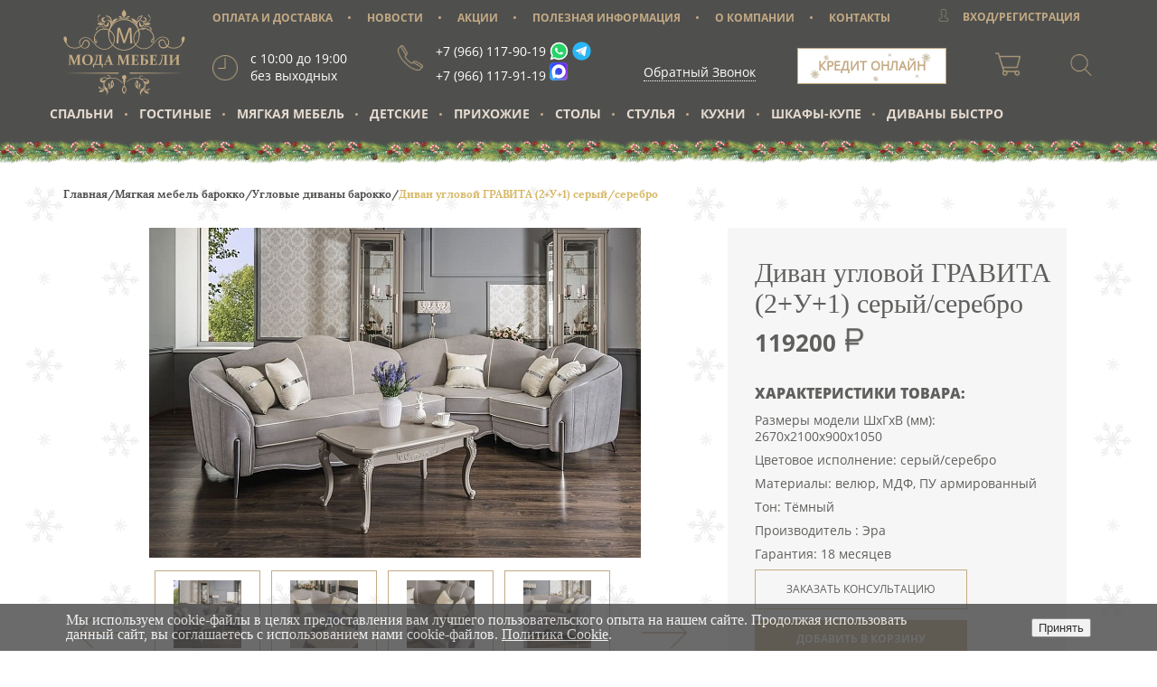

--- FILE ---
content_type: text/html; charset=UTF-8
request_url: https://modamebeli.ru/myagkaya-mebel/divany-uglovye/divan-uglovoy-gravita-2-u-1-seryy-serebro/
body_size: 65500
content:
    <html>
    <head>
        <meta charset="UTF-8">
        <title>Диван угловой ГРАВИТА (2+У+1) серый/серебро - интернет-магазин Мода Мебели в Москве.</title>
        <meta name="keywords" content="Диван угловой ГРАВИТА (2+У+1) серый/серебро, Москва" />
        <meta name="viewport" content="width=device-width, initial-scale=1.0">
        <meta name="theme-color" content="#c4aa84">
        <meta name="yandex-verification" content="0b6470fa79cd5fc2"/>
        <meta name="google-site-verification" content="SejicIl34ActUBYYXqobBrzVxGE9nOi-vW4SNG1SI5U"/>
        <meta name="cmsmagazine" content="2e652475131691f3daa5859777ccf645"/>
        <link rel="stylesheet" href="/bitrix/templates/moda_mebel/css/style.min.css?v=01112019" type="text/css">
        <link rel="stylesheet" href="/bitrix/templates/moda_mebel/css/style-header.css?v=10022022" type="text/css">
        <link rel="stylesheet" href="/bitrix/templates/moda_mebel/js/fancybox/jquery.fancybox.min.css" type="text/css">

		<link rel="stylesheet" href="/bitrix/templates/moda_mebel/js/nice-select/nice-select.css" type="text/css">

                <meta http-equiv="Content-Type" content="text/html; charset=UTF-8" />
<meta name="keywords" content="Диван угловой ГРАВИТА (2+У+1) серый/серебро, Москва" />
<meta name="description" content="Фирменный каталог интернет-магазина Мода Мебели. Диван угловой ГРАВИТА (2+У+1) серый/серебро - цена, описание. Доставка по Москве и области." />
<link rel="canonical" href="https://modamebeli.ru/myagkaya-mebel/divany-uglovye/divan-uglovoy-gravita-2-u-1-seryy-serebro/" />
<script data-skip-moving="true">(function(w, d, n) {var cl = "bx-core";var ht = d.documentElement;var htc = ht ? ht.className : undefined;if (htc === undefined || htc.indexOf(cl) !== -1){return;}var ua = n.userAgent;if (/(iPad;)|(iPhone;)/i.test(ua)){cl += " bx-ios";}else if (/Windows/i.test(ua)){cl += ' bx-win';}else if (/Macintosh/i.test(ua)){cl += " bx-mac";}else if (/Linux/i.test(ua) && !/Android/i.test(ua)){cl += " bx-linux";}else if (/Android/i.test(ua)){cl += " bx-android";}cl += (/(ipad|iphone|android|mobile|touch)/i.test(ua) ? " bx-touch" : " bx-no-touch");cl += w.devicePixelRatio && w.devicePixelRatio >= 2? " bx-retina": " bx-no-retina";if (/AppleWebKit/.test(ua)){cl += " bx-chrome";}else if (/Opera/.test(ua)){cl += " bx-opera";}else if (/Firefox/.test(ua)){cl += " bx-firefox";}ht.className = htc ? htc + " " + cl : cl;})(window, document, navigator);</script>


<link href="/bitrix/js/ui/design-tokens/dist/ui.design-tokens.min.css?172354657523463" type="text/css"  rel="stylesheet" />
<link href="/bitrix/js/ui/fonts/opensans/ui.font.opensans.min.css?16637877062320" type="text/css"  rel="stylesheet" />
<link href="/bitrix/js/main/popup/dist/main.popup.bundle.min.css?176323486228056" type="text/css"  rel="stylesheet" />
<link href="/bitrix/cache/css/s1/moda_mebel/page_2c09fce2a75553ccdeaa1db6b4f1e367/page_2c09fce2a75553ccdeaa1db6b4f1e367_v1.css?17632350411599" type="text/css"  rel="stylesheet" />
<link href="/bitrix/cache/css/s1/moda_mebel/template_3301313723e7f0b918f9c123c58676ba/template_3301313723e7f0b918f9c123c58676ba_v1.css?1766489752135901" type="text/css"  data-template-style="true" rel="stylesheet" />







 <style> .nca-cookiesaccept-line { box-sizing: border-box !important; margin: 0 !important; border: none !important; width: 100% !important; min-height: 10px !important; max-height: 250px !important; display: block; clear: both !important; padding: 10px !important; /* position: absolute; */ position: fixed; bottom: 0px !important; opacity: 0.8; transform: translateY(0%); z-index: 999; } .nca-cookiesaccept-line > div { display: flex; align-items: center; } .nca-cookiesaccept-line > div > div { padding-left: 5%; padding-right: 5%; } .nca-cookiesaccept-line a { color: inherit; text-decoration:underline; } @media screen and (max-width:767px) { .nca-cookiesaccept-line > div > div { padding-left: 1%; padding-right: 1%; } } </style> <span id="nca-new-styles"></span> <span id="fit_new_css"></span> 



			<!-- Google Tag Manager -->
			<script data-skip-moving="true">(function(w,d,s,l,i){w[l]=w[l]||[];w[l].push({'gtm.start':
			new Date().getTime(),event:'gtm.js'});var f=d.getElementsByTagName(s)[0],
			j=d.createElement(s),dl=l!='dataLayer'?'&l='+l:'';j.async=true;j.src=
			'https://www.googletagmanager.com/gtm.js?id='+i+dl;f.parentNode.insertBefore(j,f);
			})(window,document,'script','dataLayer','GTM-MXD9WNF');</script>
			<!-- End Google Tag Manager -->
			<script data-skip-moving="true" type="text/javascript">window._ab_id_=128600</script>
			<script data-skip-moving="true" src="https://cdn.botfaqtor.ru/one.js"></script>
    </head>

<body>
			<!-- Google Tag Manager (noscript) -->
			<noscript><iframe src="https://www.googletagmanager.com/ns.html?id=GTM-MXD9WNF"
			height="0" width="0" style="display:none;visibility:hidden"></iframe></noscript>
			<!-- End Google Tag Manager (noscript) -->

    <div id="panel"></div>
    <header class="head" id="header">
        <div class="popup-wrapper">
            <div class="callback-popup">
                <h3>Заполните форму</h3>
                <span class="callback-popup__desc">и наш менеджер свяжется с вами</span>
                <form class="feedback_form" action="/ajax/feedback_phone.php">
                    <input type="text" required onKeyPress="ru()" name="fio" class="callback-popup__name" maxlength="30"
                           placeholder="ИМЯ">
                    <input type="text" required onKeyPress="chislo()" name="phone" class="callback-popup__phone"
                           placeholder="Телефон">
                    <input type="hidden" name="this_url"
                           value="https://modamebeli.ru/myagkaya-mebel/divany-uglovye/divan-uglovoy-gravita-2-u-1-seryy-serebro/">
                    <input type="hidden" name="g-recaptcha-response" value="">

                    <button type="submit">Отправить</button>
                    <span class="popup-close">+</span>

                </form>
            </div>

        </div>
        <div class="wrapper">
            <div class="head-row">
                <div class="logo">
                    <svg version="1.1" id="layer_1" xmlns="http://www.w3.org/2000/svg"
                         xmlns:xlink="http://www.w3.org/1999/xlink" x="0px" y="0px"
                         viewBox="0 0 116.7 82.7" enable-background="new 0 0 116.7 82.7" xml:space="preserve">
                <g>
                    <g>
                        <polygon points="52.9,61.7 0.6,61.1 52.9,60.5 		"/>
                        <polygon points="63.6,60.5 115.9,61.1 63.6,61.7 		"/>
                    </g>
                    <g>
                        <path d="M63.8,26.1c-0.1-2.1-0.2-4.6-0.2-6.4h-0.1c-0.5,1.7-1.1,3.6-1.9,5.6L59,32.6h-1.5l-2.4-7.1c-0.7-2.1-1.3-4-1.7-5.8h0
                            c0,1.9-0.2,4.3-0.3,6.6l-0.4,6.4h-1.8l1-14.9h2.4l2.5,7.2c0.6,1.8,1.1,3.5,1.5,5h0.1c0.4-1.5,0.9-3.1,1.6-5l2.6-7.2h2.4L66,32.7
                            h-1.9L63.8,26.1z"/>
                    </g>
                    <g>
                        <path d="M13.5,43.6c0.6,0,1.2,0,1.7,0c0.4,0,1,0,1.6,0l0,0.3l-0.9,0.3c-0.1,0-0.2,0.1-0.2,0.2c0,0.3,0,0.7,0,1.1V51
                            c0,0.5,0,1,0,1.4c0,0.1,0.1,0.2,0.2,0.2l0.9,0.3l0,0.3c-0.6,0-1.4,0-2.2,0c-0.8,0-1.4,0-1.9,0l0-0.3l0.8-0.2
                            c0.1,0,0.2-0.1,0.2-0.2c0-0.4,0-0.8,0-1.3v-4.4c0-0.2,0-0.7,0-1.4c-0.2,0.4-0.3,0.8-0.5,1.2l-2.7,6.6l-0.6,0.1l-2.6-6.4
                            C7.1,46.4,7,46,6.8,45.5c0,0.6,0,1.1,0,1.3V51c0,0.5,0,1,0,1.3c0,0.1,0.1,0.2,0.2,0.2l0.7,0.2l0,0.3c-0.5,0-1,0-1.4,0
                            c-0.4,0-0.9,0-1.5,0l0-0.3l0.9-0.3c0.1,0,0.2-0.1,0.2-0.2c0-0.4,0-0.8,0-1.4v-5.4c0-0.5,0-0.8,0-1.1c0-0.1-0.1-0.2-0.2-0.2L4.8,44
                            l0-0.3c0.8,0,1.3,0,1.7,0c0.5,0,1,0,1.6,0l2.4,6c0.1,0.3,0.2,0.5,0.3,0.7c0.1-0.2,0.2-0.5,0.3-0.7L13.5,43.6z"/>
                        <path d="M28.3,48.2c0,1.6-0.5,2.8-1.4,3.8s-2.2,1.4-3.9,1.4c-1.6,0-2.8-0.4-3.7-1.3c-0.9-0.9-1.3-2.1-1.3-3.6
                            c0-1.6,0.5-2.8,1.4-3.7s2.2-1.4,3.9-1.4c1.6,0,2.8,0.4,3.7,1.3S28.3,46.7,28.3,48.2z M20.3,48.3c0,1.5,0.2,2.6,0.7,3.3
                            c0.5,0.8,1.2,1.2,2.2,1.2c0.9,0,1.6-0.3,2.1-1c0.4-0.7,0.7-1.8,0.7-3.3c0-1.4-0.2-2.5-0.7-3.2c-0.5-0.8-1.2-1.1-2.2-1.1
                            c-1,0-1.7,0.3-2.1,1.1C20.6,45.8,20.3,46.9,20.3,48.3z"/>
                        <path d="M36.6,51.1c0,0.5,0,0.9,0,1.1c0,0.2,0.1,0.2,0.1,0.2H38l0,0l-0.4,3.6l-0.5,0.1l-0.6-3h-6.8l-0.6,2.9l-0.5,0.1l-0.4-3.7
                            l0,0h1.1c0.3-0.3,0.5-0.6,0.7-1c0.2-0.4,0.4-0.9,0.6-1.3c0.2-0.5,0.3-1,0.5-1.5c0.1-0.5,0.3-1,0.3-1.5c0.1-0.5,0.2-1,0.2-1.4
                            s0.1-0.8,0.1-1.2c0-0.1-0.1-0.2-0.2-0.2L30.5,44l0-0.3c0.7,0,1.2,0,1.6,0h3.6c0.6,0,1.2,0,1.9,0l0,0.3l-0.9,0.3
                            c-0.1,0-0.2,0.1-0.2,0.2c0,0.2,0,0.4,0,0.6c0,0.2,0,0.5,0,0.7V51.1z M32.7,44.4c-0.1,0.6-0.1,1.3-0.2,2c-0.1,0.7-0.2,1.4-0.4,2.1
                            c-0.2,0.7-0.4,1.4-0.6,2c-0.3,0.7-0.6,1.3-1,1.9h4.1v-8H32.7z"/>
                        <path d="M41.3,50.1l-0.5,1.3c-0.1,0.3-0.2,0.5-0.2,0.6s-0.1,0.3-0.1,0.4c0,0.1,0,0.1,0.1,0.2s0.1,0.1,0.2,0.1l0.7,0.2l0,0.4
                            c-0.7,0-1.2,0-1.6,0c-0.4,0-0.9,0-1.5,0l0-0.3l0.7-0.2c0.2,0,0.3-0.1,0.4-0.2c0.1-0.1,0.2-0.3,0.3-0.5l3.4-8.3l0.7-0.1l2.9,8.3
                            c0.1,0.3,0.2,0.5,0.3,0.6c0.1,0.1,0.2,0.2,0.4,0.2l0.7,0.2l0,0.3c-0.6,0-1.2,0-1.9,0c-0.8,0-1.6,0-2.4,0l0-0.3l0.7-0.2
                            c0.1,0,0.2-0.1,0.2-0.1c0,0,0.1-0.1,0.1-0.2c0-0.1,0-0.2-0.1-0.4s-0.1-0.3-0.2-0.6l-0.4-1.3H41.3z M42.8,46.2
                            c-0.1,0.2-0.2,0.5-0.3,0.7l-0.9,2.5h2.3L43,47C42.9,46.7,42.9,46.5,42.8,46.2z"/>
                        <path d="M60.3,43.6c0.6,0,1.2,0,1.7,0c0.4,0,1,0,1.6,0l0,0.3l-0.9,0.3c-0.1,0-0.2,0.1-0.2,0.2c0,0.3,0,0.7,0,1.1V51
                            c0,0.5,0,1,0,1.4c0,0.1,0.1,0.2,0.2,0.2l0.9,0.3l0,0.3c-0.6,0-1.4,0-2.2,0c-0.8,0-1.4,0-1.9,0l0-0.3l0.8-0.2
                            c0.1,0,0.2-0.1,0.2-0.2c0-0.4,0-0.8,0-1.3v-4.4c0-0.2,0-0.7,0-1.4c-0.2,0.4-0.3,0.8-0.5,1.2l-2.7,6.6l-0.6,0.1l-2.6-6.4
                            c-0.2-0.4-0.3-0.8-0.5-1.2c0,0.6,0,1.1,0,1.3V51c0,0.5,0,1,0,1.3c0,0.1,0.1,0.2,0.2,0.2l0.7,0.2l0,0.3c-0.5,0-1,0-1.4,0
                            c-0.4,0-0.9,0-1.5,0l0-0.3l0.9-0.3c0.1,0,0.2-0.1,0.2-0.2c0-0.4,0-0.8,0-1.4v-5.4c0-0.5,0-0.8,0-1.1c0-0.1-0.1-0.2-0.2-0.2
                            L51.7,44l0-0.3c0.8,0,1.3,0,1.7,0c0.5,0,1,0,1.6,0l2.4,6c0.1,0.3,0.2,0.5,0.3,0.7c0.1-0.2,0.2-0.5,0.3-0.7L60.3,43.6z"/>
                        <path d="M66.6,43.7h1.7c1.1,0,2.2,0,3.4,0l0,0.1L71.4,46L71,46l-0.4-1.7H68V48h0.4c0.4,0,0.8,0,1.3,0c0.1,0,0.2-0.1,0.2-0.2
                            l0.2-0.9l0.4,0c0,0.7,0,1.2,0,1.5c0,0.3,0,0.8,0,1.5l-0.4,0l-0.3-1c0-0.1-0.1-0.2-0.2-0.2c-0.5,0-0.9,0-1.3,0H68V51
                            c0,0.5,0,1,0,1.5h2.7l0.9-1.8l0.4-0.1l-0.2,2.5l0,0c-1.1,0-2.2,0-3.3,0h-1.8c-0.6,0-1.2,0-1.8,0l0-0.3l0.9-0.3
                            c0.1,0,0.2-0.1,0.2-0.2c0-0.2,0-0.4,0-0.6c0-0.2,0-0.5,0-0.7v-5.4c0-0.2,0-0.4,0-0.6c0-0.2,0-0.4,0-0.5c0-0.1-0.1-0.2-0.2-0.2
                            L64.8,44l0-0.3C65.4,43.7,66,43.7,66.6,43.7z"/>
                        <path d="M77.7,47.7c1.3,0,2.2,0.2,2.8,0.6c0.5,0.4,0.8,1,0.8,1.9c0,1-0.4,1.7-1.1,2.3s-1.8,0.8-3.1,0.8c-0.3,0-0.6,0-0.9,0
                            s-0.7,0-1.1,0c-0.6,0-1.2,0-1.9,0l0-0.3l0.9-0.3c0.1,0,0.2-0.1,0.2-0.2c0-0.2,0-0.4,0-0.6c0-0.2,0-0.5,0-0.7v-5.4
                            c0-0.2,0-0.4,0-0.6c0-0.2,0-0.4,0-0.5c0-0.1-0.1-0.2-0.2-0.2L73.2,44l0-0.3c0.6,0,1.2,0,1.8,0h2c1.1,0,2.3,0,3.4,0l0,0.1L80,46.2
                            l-0.3,0.1l-0.5-1.9h-2.8v3.4C76.8,47.7,77.3,47.7,77.7,47.7z M76.3,52.5c0.3,0.1,0.6,0.1,0.9,0.1c0.7,0,1.1-0.2,1.4-0.5
                            c0.3-0.4,0.4-0.9,0.4-1.6c0-0.7-0.1-1.2-0.4-1.6c-0.3-0.3-0.8-0.5-1.5-0.5c-0.2,0-0.5,0-0.8,0.1V52.5z"/>
                        <path d="M84.3,43.7H86c1.1,0,2.2,0,3.4,0l0,0.1L89,46L88.7,46l-0.4-1.7h-2.6V48H86c0.4,0,0.8,0,1.3,0c0.1,0,0.2-0.1,0.2-0.2
                            l0.2-0.9l0.4,0c0,0.7,0,1.2,0,1.5c0,0.3,0,0.8,0,1.5l-0.4,0l-0.3-1c0-0.1-0.1-0.2-0.2-0.2c-0.5,0-0.9,0-1.3,0h-0.4V51
                            c0,0.5,0,1,0,1.5h2.7l0.9-1.8l0.4-0.1l-0.2,2.5l0,0c-1.1,0-2.2,0-3.3,0h-1.8c-0.6,0-1.2,0-1.8,0l0-0.3l0.9-0.3
                            c0.1,0,0.2-0.1,0.2-0.2c0-0.2,0-0.4,0-0.6c0-0.2,0-0.5,0-0.7v-5.4c0-0.2,0-0.4,0-0.6c0-0.2,0-0.4,0-0.5c0-0.1-0.1-0.2-0.2-0.2
                            L82.5,44l0-0.3C83.1,43.7,83.7,43.7,84.3,43.7z"/>
                        <path d="M95,44.4c0,0.7-0.1,1.4-0.1,2.1c-0.1,0.7-0.2,1.4-0.3,2.1c-0.1,0.7-0.3,1.4-0.5,2s-0.5,1.3-0.8,1.9
                            c-0.1,0.2-0.2,0.3-0.2,0.4c-0.1,0.1-0.2,0.2-0.3,0.3c-0.1,0.1-0.3,0.1-0.4,0.1c-0.2,0-0.4,0-0.6,0c-0.4,0-0.9,0-1.4-0.1l0-0.4
                            l0.4-0.1c0.1,0,0.2,0,0.4-0.1c0.1,0,0.2-0.1,0.3-0.1c0.1-0.1,0.2-0.1,0.3-0.2c0.1-0.1,0.2-0.2,0.3-0.3c0.3-0.3,0.5-0.6,0.7-1
                            c0.2-0.4,0.4-0.8,0.6-1.2c0.2-0.4,0.3-0.9,0.4-1.4s0.2-0.9,0.3-1.4s0.1-0.9,0.2-1.3c0-0.4,0.1-0.8,0.1-1.2c0-0.1-0.1-0.2-0.2-0.2
                            L92.8,44l0-0.3c0.7,0,1.2,0,1.5,0h3.5c0.8,0,1.5,0,2.1,0l0,0.3l-0.9,0.3c-0.1,0-0.2,0.1-0.2,0.2c0,0.2,0,0.4,0,0.6
                            c0,0.2,0,0.5,0,0.7V51c0,0.3,0,0.5,0,0.7c0,0.2,0,0.4,0,0.6c0,0.1,0.1,0.2,0.2,0.2l0.9,0.3l0,0.3c-0.6,0-1.4,0-2.2,0
                            c-0.8,0-1.4,0-2,0l0-0.3l0.9-0.2c0.1,0,0.2-0.1,0.2-0.2c0-0.2,0-0.4,0-0.6c0-0.2,0-0.5,0-0.7v-6.6H95z"/>
                        <path d="M104.3,49.8l4.1-4.4c0-0.4,0-0.7,0-1c0-0.1-0.1-0.2-0.2-0.2l-0.8-0.2l0-0.3c0.6,0,1.3,0,2,0c0.8,0,1.5,0,2.1,0l0,0.3
                            l-0.9,0.3c-0.1,0-0.2,0.1-0.2,0.2c0,0.3,0,0.7,0,1.1V51c0,0.5,0,1,0,1.4c0,0.1,0.1,0.2,0.2,0.2l0.9,0.3l0,0.3c-0.6,0-1.4,0-2.2,0
                            c-0.8,0-1.4,0-2,0l0-0.3l0.8-0.2c0.1,0,0.2-0.1,0.2-0.2c0-0.4,0-0.8,0-1.3v-4.5l-4.1,4.4c0,0.6,0,1.1,0,1.4c0,0.1,0.1,0.2,0.2,0.2
                            l0.8,0.2l0,0.3c-0.6,0-1.2,0-2,0c-0.8,0-1.5,0-2.1,0l0-0.3l0.9-0.3c0.1,0,0.2-0.1,0.2-0.2c0-0.4,0-0.8,0-1.4v-5.4
                            c0-0.5,0-0.8,0-1.1c0-0.1-0.1-0.2-0.2-0.2l-0.9-0.3l0-0.3c0.6,0,1.3,0,2.1,0c0.8,0,1.5,0,2,0l0,0.3l-0.8,0.2
                            c-0.1,0-0.2,0.1-0.2,0.2c0,0.3,0,0.7,0,1.2V49.8z"/>
                    </g>
                    <path d="M58.5,72.9c0.3-1.7,0.9-4.9,0.9-5.3c0-0.3-0.1-0.5-0.3-0.7c0.8-0.3,1.3-1,1.3-1.9c0-1.1-0.9-2.1-2.1-2.1
                        c-1.1,0-2.1,0.9-2.1,2.1c0,0.9,0.5,1.6,1.3,1.9c-0.2,0.2-0.3,0.4-0.3,0.7c0,0.4,0.6,3.6,0.9,5.3c-0.5,0.5-2,2.1-2,4
                        c0,2.3,2.1,4.1,2.1,4.1s2.1-1.9,2.1-4.1C60.4,74.9,59,73.4,58.5,72.9z M58.3,79.7C57.7,79,57,77.9,57,76.8c0-1.2,0.7-2.2,1.3-2.8
                        c0.5,0.6,1.3,1.7,1.3,2.8C59.5,78,58.8,79,58.3,79.7z"/>
                    <g>
                        <g>
                            <path d="M72.4,75c0.3,0.6,1,0.8,1.5,1c-0.3-0.1-0.6-0.4-0.8-0.7c-0.4-0.9,0.5-1.6,0.7-2.5c0.1-0.9,0-1.7-0.7-2.3
                                c0.3,0.3-0.7,1.9-0.9,2.2C71.9,73.4,72,74.3,72.4,75z"/>
                            <path d="M82.6,75.8c-0.3-0.3-1-0.2-1.3,0.1c-0.5,0.3-0.8,1.1-1.2,1.5c-0.6,0.1-1.2-0.1-1.5-0.7c-0.3-0.6-0.2-1.3,0-1.9
                                c0.3-1.3,0.3-2.4,0.2-3.5c0.4,0.1,0.8,0.2,1.3,0.1c1.9-0.3,2.7-2,1.6-3.7c-0.4-0.6-1-0.8-1.4-1.2c0.9,1,1.3,3.2-0.5,3.5
                                c-0.5,0.1-1.1-0.1-1.5-0.4c0.5,0.1,1,0.1,1.4,0c0.4-0.1,0.8-0.4,0.9-0.8c0.2-0.4,0.2-0.9-0.1-1.3c-0.5-1-1.7-1.2-2.7-1.3
                                c-0.5,0-0.9,0-1.4,0.1c-0.8,0.1-1.5,0.2-2.2-0.1c-0.6-0.2-1.2-0.9-1-1.4c0.1-0.4,0.4-0.7,0.8-0.7c0.4,0,0.7,0.4,1,0.4
                                c0.3,0,0.7,0,0.8-0.4c0,0,0-0.1,0-0.1c0-0.2-0.1-0.3-0.3-0.4c-0.9-0.4-2.5,0-2.8,1.1c0,0.1,0,0.2,0,0.3c0,0.4,0.2,0.9,0.6,1.2
                                c-0.8-0.2-1.8-0.5-2.9-0.6c-2.6-0.2-6.4,0.2-9.8,3.7l0.3,0.3c2.6-2.7,5.8-3.9,9.4-3.5c2.6,0.2,4.5,1.2,4.7,1.3
                                c0.2,0.2,0.5,0.4,0.7,0.6c0.2,0.2,0.3,0.4,0.5,0.6c1.6,1.9,1.4,3.9,1.2,5.1c-0.3,0.5-1.2,1.5-1.3,1.7c-0.2,0.2-0.3,0.3-0.5,0.5
                                c-0.7,0.2-1.9,0.5-3,0.2c-0.4-0.2-0.9-0.8-1-1c-0.4-0.5-0.6-1-0.6-1.6c0-0.8,0.3-1.5,0.6-2.3c0.1-0.3,0.2-0.6,0.2-0.9
                                c0-0.5-0.1-0.9-0.4-1.4c-0.4-0.6-1.2-1-1.9-1.2c0.2,0.3,0.3,0.7,0.4,1c0,0.1,0,0.1,0,0.2c0,0.8-0.9,1.4-1.1,2.1
                                c-0.1,0.3-0.2,0.7-0.2,1c0,1.6,0.9,2.7,2.2,3.6c1.3,0.9,2.7,1.1,4.2,0.8c0,0-0.1,0.1-0.1,0.1c-0.7,0.7-1.3,1.5-1.6,2.4
                                c-0.2,0.8,0,1.9,0.6,2.6c0.3,0.3,0.6,0.5,0.9,0.7c0.1,0.1,0.3,0.1,0.5,0.1c-0.4-0.2-0.7-0.6-1-0.9c-0.8-1.4,1.1-2.6,1.8-3.5
                                c0.4-0.4,0.6-0.9,0.9-1.4c0.3,5,4.9,3.9,4.9,3.9c-0.2-0.7-0.9-1.3-1.5-1.7c-0.7-0.4-1.5-0.3-2.2-0.7c-0.4-0.3-0.7-0.8-0.9-1.2
                                c-0.1-0.2-0.2-0.4-0.2-0.6c0.3-0.7,0.5-1.4,0.6-2.1c0.2-0.8,0.5-2.1,0-3.6c0.1,0.2,0.3,0.3,0.5,0.5c0.2,1.2,0.2,2.3-0.1,3.7
                                c-0.1,0.4-0.2,0.8-0.2,1.2c0,0.4,0.1,0.7,0.2,1c0.2,0.4,0.5,0.7,0.9,0.8c0.3,0.1,0.8,0.2,1.2,0.1c0.9-0.1,1.8-0.5,2.3-1.1
                                c0.1-0.1,0.2-0.3,0.2-0.5C82.8,76.1,82.7,75.9,82.6,75.8z M75.4,63.9c0.1,0,0.1,0.1,0.1,0.1c0,0,0,0,0,0c0,0.1-0.3,0.2-0.5,0.2
                                c-0.1,0-0.3-0.1-0.5-0.2c-0.1,0-0.2-0.1-0.3-0.1C74.7,63.7,75.1,63.7,75.4,63.9z M70.6,70.9c-0.1,0.2-0.1,0.3-0.2,0.5
                                C70.3,72,70,72.7,70,73.5c0,0.1,0,0.3,0,0.4c-0.4-0.6-0.7-1.2-0.7-1.9c0-0.3,0-0.5,0.1-0.7c0.1-0.2,0.2-0.4,0.4-0.6
                                c0.3-0.3,0.5-0.7,0.7-1.2c0.1,0.2,0.2,0.4,0.2,0.7C70.8,70.4,70.7,70.6,70.6,70.9z M76.8,68.5c-0.2-0.2-0.4-0.4-0.6-0.6
                                c-0.3-0.3-0.5-0.6-0.8-0.8l0,0c-0.1,0-0.1-0.1-0.2-0.1l0,0c0,0-0.1-0.1-0.3-0.1c0.5,0,1,0,1.5-0.1c0.4-0.1,0.9-0.1,1.3-0.1
                                c0.8,0,1.8,0.2,2.3,1c0.2,0.3,0.2,0.6,0,0.9c-0.1,0.3-0.3,0.5-0.6,0.6C78.6,69.3,77.4,69,76.8,68.5z M82.2,76.5
                                c-0.3,0.4-1,0.7-1.5,0.8c0.1-0.1,0.2-0.2,0.3-0.4c0.2-0.3,0.4-0.5,0.5-0.7c0.2-0.2,0.6-0.3,0.7-0.1c0,0,0.1,0.1,0.1,0.1
                                C82.3,76.3,82.3,76.4,82.2,76.5z"/>
                        </g>
                        <g>
                            <path d="M42.6,75.4c0.6-0.2,1.2-0.3,1.6-0.8c0.5-0.6,0.6-1.5,0.4-2.3c-0.1-0.3-0.9-2.1-0.6-2.3c-0.7,0.5-1,1.4-1,2.2
                                c0,0.8,0.9,1.7,0.4,2.5C43.3,75.1,42.9,75.3,42.6,75.4z"/>
                            <path d="M47.4,65.5c-1.1,0-2.2,0.1-3,0.2c0.4-0.3,0.7-0.7,0.7-1.1c0-0.1,0-0.2,0-0.3c-0.1-1.1-1.7-1.7-2.6-1.4
                                c-0.2,0.1-0.3,0.2-0.4,0.4c0,0,0,0.1,0,0.1c0.1,0.3,0.5,0.5,0.7,0.4c0.4,0,0.7-0.3,1.1-0.3c0.4,0,0.7,0.4,0.7,0.8
                                c0.1,0.6-0.6,1.2-1.2,1.3c-0.7,0.2-1.4,0-2.2-0.2c-0.4-0.1-0.9-0.2-1.3-0.3c-0.9-0.1-2.1,0-2.8,0.9c-0.3,0.4-0.4,0.9-0.2,1.3
                                c0.1,0.4,0.4,0.8,0.8,0.9c0.4,0.2,0.9,0.2,1.4,0.2c-0.5,0.2-1,0.3-1.6,0.2c-1.7-0.6-1.1-2.6-0.1-3.5c-0.5,0.4-1.1,0.5-1.6,1
                                c-1.3,1.5-0.8,3.3,1.1,3.9c0.4,0.1,0.9,0.1,1.3,0c-0.3,1.1-0.4,2.2-0.2,3.5c0.1,0.7,0.1,1.4-0.2,1.9c-0.3,0.5-1,0.7-1.6,0.5
                                c-0.4-0.5-0.6-1.3-1-1.6c-0.3-0.3-0.9-0.5-1.3-0.2c-0.1,0.1-0.2,0.3-0.2,0.4c0,0.2,0,0.4,0.1,0.5c0.4,0.6,1.3,1.2,2.2,1.4
                                c0.4,0.1,0.9,0.1,1.2,0c0.4-0.1,0.8-0.4,1-0.7c0.2-0.3,0.3-0.6,0.3-1c0-0.4,0-0.8,0-1.2c-0.1-1.4,0-2.5,0.3-3.7
                                c0.2-0.1,0.4-0.2,0.6-0.4c-0.6,1.4-0.5,2.7-0.4,3.6c0,0.7,0.1,1.5,0.3,2.2c-0.1,0.2-0.2,0.4-0.3,0.6c-0.3,0.4-0.6,0.8-1,1.1
                                c-0.7,0.4-1.5,0.2-2.2,0.5c-0.7,0.3-1.5,0.7-1.7,1.5c0,0,4.5,1.7,5.4-3.2c0.2,0.5,0.4,1.1,0.7,1.5c0.6,1,2.4,2.4,1.4,3.7
                                c-0.3,0.3-0.7,0.6-1.1,0.8c0.1-0.1,0.3,0,0.5-0.1c0.4-0.1,0.7-0.3,1-0.6c0.7-0.6,1-1.7,0.9-2.5c-0.1-1-0.7-1.8-1.3-2.6
                                c0,0-0.1-0.1-0.1-0.1c1.5,0.5,2.9,0.4,4.3-0.3c1.3-0.7,2.4-1.7,2.6-3.3c0-0.3,0-0.7,0-1c-0.2-0.7-1-1.5-0.9-2.3
                                c0-0.1,0-0.1,0-0.2c0.1-0.3,0.3-0.7,0.5-1c-0.8,0.1-1.5,0.3-2,0.9c-0.3,0.4-0.5,0.8-0.6,1.3c0,0.3,0,0.6,0,1
                                c0.2,0.8,0.4,1.6,0.3,2.4c-0.1,0.5-0.3,1-0.8,1.5c-0.2,0.2-0.7,0.7-1.1,0.8c-1.2,0.2-2.3-0.2-2.9-0.6c-0.1-0.2-0.3-0.4-0.4-0.6
                                c-0.1-0.1-0.9-1.3-1.1-1.8c-0.1-1.2,0-3.2,1.8-4.9c0.2-0.2,0.4-0.3,0.6-0.5c0.2-0.2,0.5-0.4,0.8-0.5c0.2-0.1,2.2-0.8,4.8-0.7
                                c3.6,0.1,6.6,1.7,8.9,4.7l0.4-0.3C53.7,66.5,50,65.6,47.4,65.5z M43.4,63.4c-0.2,0.1-0.4,0.1-0.5,0.2c-0.2,0-0.4-0.1-0.4-0.2
                                c0,0,0,0,0,0c0-0.1,0.1-0.1,0.1-0.1c0.3-0.1,0.8,0,1.1,0.1C43.6,63.3,43.5,63.3,43.4,63.4z M34.3,74.8c0-0.1-0.1-0.2-0.1-0.2
                                c0,0,0-0.1,0.1-0.1c0.2-0.1,0.5,0,0.7,0.2c0.2,0.2,0.3,0.4,0.5,0.7c0.1,0.1,0.1,0.3,0.2,0.4C35.1,75.6,34.5,75.2,34.3,74.8z
                                 M46.4,70c0-0.3,0.1-0.5,0.3-0.7c0.1,0.5,0.3,0.9,0.5,1.3c0.1,0.2,0.3,0.5,0.3,0.7c0,0.2,0.1,0.5,0,0.7c-0.1,0.6-0.4,1.3-0.9,1.8
                                c0-0.1,0.1-0.3,0.1-0.4c0.1-0.7-0.1-1.5-0.2-2.2c0-0.2-0.1-0.3-0.1-0.5C46.4,70.5,46.4,70.2,46.4,70z M42.4,66.2L42.4,66.2
                                c-0.1,0.1-0.2,0.1-0.2,0.1v0c-0.3,0.2-0.6,0.4-0.9,0.7c-0.2,0.2-0.5,0.4-0.7,0.5C40,68,38.8,68.2,38,67.9
                                c-0.3-0.1-0.5-0.3-0.6-0.6c-0.1-0.3,0-0.7,0.2-0.9c0.5-0.7,1.6-0.8,2.4-0.7c0.4,0,0.8,0.1,1.3,0.3c0.5,0.1,1,0.2,1.5,0.3
                                C42.5,66.2,42.5,66.2,42.4,66.2z"/>
                        </g>
                    </g>
                    <g>
                        <g>
                            <path d="M84.6,19L84.6,19c-0.2-1-1.5-1.8-2.2-2.2c-1.2-0.6-2.6-0.7-4-0.4c0-0.5,0-1.1-0.2-1.7c0.2,0.1,0.4,0.3,0.6,0.4
                                c0.8,0.4,1.9,0.4,2.7,0.1c0.5-0.2,1-0.5,1.5-0.7c0.2-0.1,0.4-0.1,0.6-0.2c0,0,0.2-0.1,0.2,0l-0.3-0.2c-1.9-1.7-3.8-0.7-3.8-0.7
                                c-1,0.4-1.8,0.2-2.2-0.1c-0.2-0.2-0.3-0.4-0.6-0.7c0-0.1-0.1-0.2-0.1-0.2c0,0,0,0,0,0c1.3,0.5,2.9,0.7,4.1,0.2
                                c0.7-0.3,1.4-0.9,1.8-1.5c0.9-1.3,0.7-2.5,0.3-4c-0.1-0.6-0.6-1.3-1.1-1.6c-0.3-0.2-0.6-0.2-0.8,0.1c0,0,0,0,0,0
                                c-0.2,0.3,0,0.8,0.2,1.1c0.1,0.2,0.4,0.3,0.6,0.4l0,0c0.8,0.5,1.2,1.2,1.1,2.1c-0.1,1.2-1.1,2.6-2.4,3.1c-1.3,0.5-3,0.3-4.3-0.4
                                c0,0,0,0,0,0c0.5,0.2,1,0.3,1.6,0.3c1.4-0.1,2.3-1.9,1.5-3.1c-0.3-0.5-0.9-0.9-1.5-1C77.8,8,77.5,8,77.3,8c-0.2,0-0.3,0-0.4,0.1
                                c-0.1,0-0.3,0.2-0.4,0.2c0,0,3.4,1.1,1.6,2.7c0,0-0.5,0.7-2.1,0.4c-0.1-0.1-0.3-0.2-0.4-0.2c-0.2-0.1-0.4-0.2-0.6-0.3
                                c-0.4-0.1-0.9-0.2-1.3-0.2c-0.4,0-0.8,0.1-1.1,0.2c0.4-0.4,0.9-0.8,1.3-1.1c0.6-0.5,1-1.2,1.3-1.9c0.2-0.5,0.4-1.1,0.5-1.7
                                c0-0.1,0-0.6,0.1-0.7c-0.9,1.2-2.6,1-3.7,1.9c-1.2,1-1.6,2.6-1.8,4.1c-0.1,0.6,0.1,1.4,0,2c0,0.1,0,0.1,0,0.2
                                c-0.1-1-0.4-1.9-0.9-2.7c-0.9-1.3-2.9-1.9-4.3-2.4c0.1,0,0.1,0.5,0.2,0.6c0.4,1.7,1.9,2.7,3.1,3.7c0.4,0.3,0.7,0.6,1,1
                                c0.4,0.5,0.7,1.2,1,1.8c-2.7-3.7-7.1-6.1-12-6.1c-4.9,0-9.3,2.4-12,6.1c0.2-0.7,0.6-1.4,1-1.8c0.3-0.4,0.7-0.7,1-1
                                c1.2-1,2.7-2,3.1-3.7c0-0.1,0.1-0.5,0.2-0.6c-1.4,0.5-3.4,1.1-4.3,2.4c-0.5,0.7-0.7,1.7-0.9,2.7c0-0.1,0-0.1,0-0.2
                                c0-0.6,0.1-1.4,0-2c-0.2-1.4-0.7-3.1-1.8-4.1c-1.1-0.9-2.9-0.7-3.7-1.9c0.1,0.1,0,0.5,0.1,0.7c0.1,0.6,0.2,1.1,0.5,1.7
                                c0.3,0.7,0.8,1.4,1.3,1.9c0.4,0.3,0.9,0.7,1.3,1.1c-0.4-0.1-0.7-0.2-1.1-0.2c-0.5,0-0.9,0.1-1.3,0.2c-0.2,0.1-0.4,0.2-0.6,0.3
                                c-0.1,0.1-0.3,0.2-0.4,0.2c-1.6,0.3-2.1-0.4-2.1-0.4c-1.8-1.6,1.6-2.7,1.6-2.7c0,0-0.3-0.2-0.4-0.2C39.3,8,39.1,8,39,8
                                c-0.3,0-0.6,0-0.8,0.1c-0.6,0.1-1.2,0.5-1.5,1c-0.8,1.2,0.2,3,1.5,3.1c0.5,0,1.1-0.1,1.6-0.3c0,0,0,0,0,0
                                c-1.3,0.6-3.1,0.9-4.3,0.4c-1.2-0.5-2.3-1.9-2.4-3.1c-0.1-0.9,0.3-1.6,1.1-2.1l0,0c0.2-0.1,0.4-0.2,0.6-0.4
                                c0.2-0.3,0.4-0.8,0.2-1.1c0,0,0,0,0,0c-0.2-0.3-0.5-0.3-0.8-0.1c-0.5,0.3-0.9,1-1.1,1.6c-0.4,1.5-0.6,2.7,0.3,4
                                c0.5,0.7,1.1,1.2,1.8,1.5c1.2,0.5,2.8,0.3,4.1-0.2c0,0,0,0,0,0c0,0.1-0.1,0.1-0.1,0.2c-0.2,0.2-0.4,0.5-0.6,0.7
                                c-0.5,0.3-1.2,0.5-2.2,0.1c0,0-1.9-1-3.8,0.7l-0.3,0.2c0,0,0.2,0,0.2,0c0.2,0,0.4,0.1,0.6,0.2c0.5,0.2,1,0.5,1.5,0.7
                                c0.8,0.3,1.9,0.3,2.7-0.1c0.2-0.1,0.4-0.2,0.6-0.4c-0.1,0.6-0.2,1.1-0.2,1.7c-1.4-0.3-2.8-0.2-4,0.4c-0.7,0.4-2,1.1-2.2,2.2l0,0
                                c-0.1,0.2-0.1,0.4-0.1,0.6c0,0.1,0,0.2,0.1,0.3c0.1,0.2,0.2,0.3,0.4,0.3c0.4,0,0.7-0.4,0.8-0.7c0.1-0.4-0.1-1,0-1.5
                                c0.4-0.4,0.9-0.7,1.2-0.8c1.1-0.5,2.5-0.7,3.8-0.4c0,0,0.1,0,0.1,0c0,0.1,0,0.2,0,0.3c0.1,0.5,0.3,1.2,0.7,1.8c0.5,0.7,1,1,1.6,1
                                c0.3,0,0.6-0.1,0.8-0.4c0.2-0.2,0.3-0.5,0.2-0.9c-0.1-0.8-0.9-1.2-1.5-1.5c-0.5-0.2-1.1-0.4-1.6-0.6c0-0.6,0-1.2,0.2-1.8l0,0
                                c0,0,0-0.2,0.2-0.5c0,0,0.1-0.1,0.1-0.1c0.1-0.2,0.2-0.4,0.3-0.6c0,0,0,0,0,0c-0.1,0.8-0.2,1.5,0.3,2.2c0.2,0.2,0.4,0.4,0.5,0.5
                                c0.2,0.1,0.4,0.3,0.6,0.4c1,0.6,2.4,0.4,3-0.6c0.6-0.9,0-2,0.2-3c0-0.1,0.1-0.6,0.3-0.7c-1.3,0.2-1.4,1.3-1.9,2.3
                                c-0.1,0.3-0.3,0.7-0.6,0.9c-0.3,0.2-0.9,0-1.2-0.1c-0.2-0.1-0.3-0.2-0.5-0.4c-0.1-0.2-0.2-0.4-0.3-0.6c-0.1-0.5,0-1.1,0.3-1.7
                                c0.1-0.1,0.2-0.3,0.3-0.4c0.1-0.1,0.1-0.1,0.2-0.2c0.1-0.1,0.1-0.1,0.2-0.2c0.1-0.1,0.3-0.2,0.5-0.3c0.2-0.1,0.3-0.2,0.5-0.2
                                c0.7-0.2,1.5-0.3,2.3,0.1c0.7,0.4,1.4,1,1.6,1.8c0.1,0.4,0.2,0.8,0.2,1.3c0,0.4-0.1,0.9-0.2,1.3c-0.2,0.9-0.7,1.7-1.1,2.6
                                c-0.4,0.9-0.7,1.8-0.9,2.6C43.2,22.1,43,23,43,23.8c0,0.9,0.1,1.9,0.3,2.9c1,7.2,7.3,12.8,14.8,12.8c7.5,0,13.7-5.6,14.8-12.8
                                c0.2-1,0.3-2,0.3-2.9c0-0.8-0.1-1.7-0.3-2.6c-0.2-0.9-0.5-1.8-0.9-2.6c-0.4-0.9-0.9-1.7-1.1-2.6c-0.1-0.4-0.2-0.9-0.2-1.3
                                c0-0.4,0.1-0.9,0.2-1.3c0.3-0.8,0.9-1.5,1.6-1.8c0.7-0.4,1.5-0.4,2.3-0.1c0.2,0.1,0.4,0.1,0.5,0.2c0.2,0.1,0.3,0.2,0.5,0.3
                                c0.1,0.1,0.1,0.1,0.2,0.2c0.1,0.1,0.1,0.1,0.2,0.2c0.1,0.1,0.2,0.3,0.3,0.4c0.3,0.6,0.4,1.2,0.3,1.7c0,0.2-0.2,0.4-0.3,0.6
                                c-0.1,0.2-0.3,0.3-0.5,0.4c-0.3,0.2-0.9,0.4-1.2,0.1c-0.3-0.2-0.5-0.5-0.6-0.9c-0.4-1-0.6-2.1-1.9-2.3c0.2,0,0.3,0.5,0.3,0.7
                                c0.2,1-0.4,2.1,0.2,3c0.7,1,2,1.2,3,0.6c0.2-0.1,0.4-0.2,0.6-0.4c0.2-0.2,0.4-0.3,0.5-0.5c0.5-0.6,0.5-1.4,0.3-2.2c0,0,0,0,0,0
                                c0.1,0.2,0.2,0.4,0.3,0.6c0,0,0.1,0.1,0.1,0.1c0.2,0.3,0.2,0.5,0.2,0.5l0,0c0.2,0.6,0.2,1.2,0.2,1.8c-0.5,0.1-1.1,0.4-1.6,0.6
                                c-0.6,0.3-1.4,0.7-1.5,1.5c-0.1,0.3,0,0.6,0.2,0.9c0.2,0.2,0.5,0.4,0.8,0.4c0.6,0,1.2-0.3,1.6-1c0.4-0.6,0.7-1.3,0.7-1.8
                                c0-0.1,0-0.2,0-0.3c0,0,0.1,0,0.1,0c1.3-0.3,2.7-0.2,3.8,0.4c0.3,0.1,0.8,0.4,1.2,0.8c0.1,0.5-0.1,1.1,0,1.5
                                c0.1,0.3,0.4,0.7,0.8,0.7c0.2,0,0.3-0.1,0.4-0.3c0-0.1,0.1-0.2,0.1-0.3C84.8,19.5,84.7,19.2,84.6,19z M82.4,6.8
                                c-0.2-0.1-0.5-0.2-0.6-0.4c-0.2-0.2-0.3-0.5-0.2-0.6l0,0c0.1-0.1,0.2,0,0.3,0c0.4,0.2,0.7,0.7,0.8,1.2
                                C82.6,6.9,82.5,6.8,82.4,6.8z M34.3,5.8c0,0,0.2-0.1,0.3,0l0,0c0.1,0.1,0,0.4-0.2,0.6c-0.1,0.1-0.4,0.3-0.6,0.4
                                c-0.1,0.1-0.2,0.1-0.3,0.2C33.6,6.5,34,6,34.3,5.8z M32.4,19.4c-0.1,0.2-0.2,0.5-0.4,0.4c0,0-0.1,0-0.1-0.1c0,0,0-0.1,0-0.1
                                c0-0.4,0.2-0.9,0.5-1.2c0,0.1,0,0.2,0,0.4C32.4,19,32.4,19.3,32.4,19.4z M39.6,17.5c0.8,0.4,1.2,0.8,1.3,1.2c0,0.2,0,0.4-0.1,0.6
                                c-0.1,0.2-0.3,0.2-0.6,0.3c-1.1,0-1.9-1.6-2-2.5c0,0,0-0.1,0-0.1C38.7,17.1,39.1,17.3,39.6,17.5z M43.1,9.6
                                c-0.1-0.1-0.2-0.2-0.3-0.3c-0.5-0.4-0.9-1-1.2-1.6c-0.1-0.2-0.2-0.5-0.3-0.7c0.3,0.2,0.7,0.3,1.1,0.4C43,7.5,43.5,7.7,43.9,8
                                c0.8,0.7,1.4,1.9,1.6,3.7c0,0.1,0,0.1,0,0.2C44.8,11,43.9,10.3,43.1,9.6z M72.3,24.6c0,7.8-6.4,14.2-14.2,14.2
                                c-7.8,0-14.2-6.4-14.2-14.2c0-7.8,6.4-14.2,14.2-14.2C65.9,10.5,72.3,16.8,72.3,24.6z M70.7,11.9c0-0.1,0-0.1,0-0.2
                                c0.2-1.8,0.8-3,1.6-3.7c0.4-0.3,0.9-0.5,1.5-0.6c0.3-0.1,0.7-0.2,1.1-0.4c-0.1,0.3-0.2,0.5-0.3,0.7c-0.3,0.7-0.7,1.2-1.2,1.6
                                c-0.1,0.1-0.2,0.2-0.3,0.3C72.3,10.3,71.5,11,70.7,11.9z M78,17c-0.2,0.9-0.9,2.5-2,2.5c-0.2,0-0.4-0.1-0.6-0.3
                                c-0.1-0.2-0.2-0.4-0.1-0.6c0.1-0.5,0.5-0.9,1.3-1.2c0.4-0.2,0.9-0.4,1.4-0.5C78,17,78,17,78,17z M84.4,19.8
                                c0,0.1-0.1,0.1-0.1,0.1c-0.2,0-0.3-0.2-0.4-0.4c0-0.2,0-0.4,0-0.7c0-0.1,0-0.2,0-0.4c0.3,0.3,0.5,0.9,0.5,1.2
                                C84.4,19.7,84.4,19.8,84.4,19.8z"/>
                            <g>
                                <path d="M64.5,9.7c-0.2-0.1-0.4-0.2-0.6-0.3c-0.1-0.1-0.3-0.1-0.4-0.2C63.3,9.1,63.2,9,63,9c-0.3-0.1-0.7-0.2-1-0.3
                                    c-0.2-0.1-0.4-0.1-0.6-0.1c-0.1,0-0.1,0-0.2-0.1C61.4,8.2,61.7,8,62,7.9c0.4-0.1,0.8,0.2,1.2,0c0.3-0.2,0.4-0.6,0.2-0.9
                                    c-0.1-0.3-0.4-0.4-0.8-0.4c-1.6,0-2,1.4-2.1,1.8c-0.1,0-0.3,0-0.4-0.1c-0.2,0-0.4,0-0.7-0.1c-0.1,0-0.2,0-0.3,0l-0.3,0l-0.3,0
                                    l-0.2,0c-0.1,0-0.1,0-0.2,0c-0.2,0-0.5,0-0.7,0c-0.2,0-0.5,0-0.7,0.1c-0.2,0-0.3,0-0.5,0.1c-0.1-0.4-0.6-1.8-2.1-1.7
                                    c-0.3,0-0.6,0.1-0.8,0.4c-0.1,0.3-0.1,0.7,0.2,0.9c0.4,0.2,0.8,0,1.2,0c0.3,0.1,0.6,0.2,0.8,0.5c0,0-0.1,0-0.1,0
                                    c-0.2,0-0.4,0.1-0.6,0.1c-0.1,0-0.2,0-0.3,0.1c-0.1,0-0.2,0.1-0.3,0.1c-0.2,0.1-0.4,0.1-0.5,0.2c-0.2,0.1-0.3,0.1-0.5,0.2
                                    c-0.2,0.1-0.3,0.1-0.5,0.2c-0.1,0.1-0.3,0.1-0.4,0.2c-0.1,0.1-0.2,0.1-0.3,0.2c-0.1,0.1-0.2,0.1-0.3,0.2
                                    c-0.3,0.2-0.5,0.3-0.5,0.3s0.2-0.1,0.6-0.2c0.1,0,0.2-0.1,0.3-0.1c0.1,0,0.2-0.1,0.4-0.1c0.1,0,0.3-0.1,0.4-0.1
                                    c0.1,0,0.3-0.1,0.5-0.1c0.2,0,0.3-0.1,0.5-0.1c0.2,0,0.4-0.1,0.5-0.1c0.1,0,0.2,0,0.3-0.1c0.1,0,0.2,0,0.3-0.1
                                    c0.2,0,0.4-0.1,0.6-0.1c0.4,0,0.8-0.1,1.3-0.1c0.2,0,0.4,0,0.7,0c0.2,0,0.4,0,0.7,0l0.2,0l0.2,0l0.3,0l0.3,0c0.1,0,0.2,0,0.3,0
                                    c0.2,0,0.4,0,0.6,0c0.2,0,0.4,0.1,0.6,0.1c0.2,0,0.4,0.1,0.6,0.1C61.5,9,61.7,9,61.9,9c0.4,0.1,0.7,0.2,1,0.2
                                    c0.2,0,0.3,0.1,0.5,0.1c0.1,0,0.3,0.1,0.4,0.1c0.3,0.1,0.5,0.1,0.7,0.2C64.8,9.9,65,10,65,10S64.9,9.9,64.5,9.7z"/>
                                <path d="M58.8,7.5c1.4-1.1,1.8-3.2,0.9-4.7c-0.3-0.5-0.7-1-1.1-1.5c-0.2-0.3-0.4-0.6-0.5-0.9c-0.2,0.3-0.3,0.6-0.5,0.9
                                    c-0.4,0.5-0.8,1-1.1,1.5c-0.9,1.5-0.5,3.6,0.9,4.7c0.2,0,0.5,0,0.7,0C58.4,7.5,58.6,7.5,58.8,7.5z"/>
                            </g>
                        </g>
                        <g>
                            <path d="M101,30.2c-0.2-0.5-0.4-0.8-0.5-1c-0.7-1.2-2-2-3.4-2.5c-2-0.6-4.1-0.4-5.7,0.7c-1.9,1.3-3.4,2.9-4.8,4.5
                                c-2.5,2.9-4.9,5.6-9.6,5.6c-5.1,0-9.3-4.2-9.3-9.3c0-5.1,4.2-9.3,9.3-9.3c4.8,0,8.8,3.7,9.2,8.3c-0.5,0.9-1.6,1.7-2,2.5
                                c-0.3,0.6-0.4,1.7,0.3,2.1c0.2,0.1,0.4,0.2,0.6,0.2c0.4,0,0.7-0.2,0.9-0.5c0.7-0.8,1-2.2,1-3.4h0c0-5.5-4.5-10-10-10
                                c-5.5,0-10,4.5-10,10c0,5.5,4.5,10,10,10c5,0,7.5-2.9,10.1-5.9c1.4-1.6,2.8-3.2,4.6-4.4c1.4-0.9,3.3-1.1,5.1-0.6
                                c1.4,0.4,2.4,1.3,3.1,2.3c0.1,0.2,0.2,0.3,0.3,0.7c0,0,0,0,0,0c0.5,1.4,0.3,3-0.6,4.3c-0.9,1.3-2.3,2-3.8,2h0
                                c-1.3,0-2.5-0.6-3.2-1.7c-0.7-0.9-0.8-2.1-0.4-3.2c0.4-1.1,1.4-1.8,2.5-1.8c0.1,0,0.2,0,0.2,0c1.4,0.1,1.8,1.1,2.1,2.6l0.7-0.2
                                c0,0,0-0.4-0.2-0.9c-0.3-1-1.1-2.2-2.6-2.4c-1.5-0.2-3,0.8-3.6,2.3C91,33,91.2,34.5,92,35.6c0.9,1.2,2.3,2,3.8,2h0
                                c1.8,0,3.4-0.9,4.4-2.4C101.3,33.7,101.6,31.7,101,30.2z M85.5,31.1c-0.1,0.1-0.3,0.2-0.4,0.2c0,0-0.1,0-0.2-0.1
                                c-0.3-0.2-0.2-0.8,0-1.2c0.2-0.3,0.5-0.7,0.9-1.1c0.2-0.2,0.3-0.4,0.5-0.5C86.3,29.4,86,30.5,85.5,31.1z"/>
                            <path d="M114.7,32c-0.3,0.4-0.6,0.7-0.9,1c-0.5,1.4-1.5,2.5-3,3.3c-3,1.7-7.4,1.6-10,0.2c-0.9-0.5-0.6-0.3-0.9-0.5
                                c-0.1-0.1-0.5-0.4-0.5-0.4c-0.3-0.3-0.7-0.5-0.8-0.7c-0.3-0.3-0.4-0.5-0.5-0.6c-0.5-0.7-0.6-0.9-0.8-1.5c0.2-0.2,0.3-0.3,0.7-0.4
                                c0,0,0,0.2,0.2,0.6c0.2,0.4,0.3,0.6,0.6,1c0.3,0.3,0.5,0.6,1.5,1.3c0.4,0.3,0.3,0.2,0.9,0.6c2.5,1.4,6.6,1.3,9.3-0.2
                                c1.2-0.7,2.7-2,3-4.2c-0.1-1.1-0.5-2.3-0.4-3.2c0.1-0.9,0.8-2,1.8-2.1c0,0,0,0,0,0c0.8,0,1.3,0.6,1.3,1.4
                                C116.3,29,115.5,30.8,114.7,32z"/>
                        </g>
                        <g>
                            <path d="M16.3,35.2c1,1.5,2.6,2.4,4.4,2.4h0c1.5,0,3-0.7,3.8-2c0.8-1.2,1-2.6,0.5-3.9c-0.6-1.5-2-2.5-3.6-2.3
                                c-1.5,0.2-2.3,1.4-2.6,2.4c-0.2,0.5-0.2,0.9-0.2,0.9l0.7,0.2c0.3-1.5,0.8-2.5,2.1-2.6c0.1,0,0.2,0,0.2,0c1.1,0,2.1,0.7,2.5,1.8
                                c0.4,1.1,0.3,2.2-0.4,3.2c-0.7,1-1.9,1.7-3.2,1.7h0c-1.5,0-2.9-0.7-3.8-2c-0.9-1.3-1.1-2.9-0.6-4.3c0,0,0,0,0,0
                                c0.1-0.4,0.2-0.5,0.3-0.7c0.7-1,1.7-1.9,3.1-2.3c1.8-0.6,3.7-0.4,5.1,0.6c1.8,1.2,3.2,2.8,4.6,4.4c2.7,3,5.2,5.9,10.1,5.9
                                c5.5,0,10-4.5,10-10c0-5.5-4.5-10-10-10c-5.5,0-10,4.5-10,10h0c0,1.1,0.3,2.5,1,3.4c0.2,0.3,0.6,0.5,0.9,0.5
                                c0.2,0,0.4-0.1,0.6-0.2c0.7-0.5,0.6-1.5,0.3-2.1c-0.4-0.8-1.5-1.6-2-2.5c0.5-4.7,4.4-8.3,9.2-8.3c5.1,0,9.3,4.2,9.3,9.3
                                c0,5.1-4.2,9.3-9.3,9.3c-4.6,0-7-2.7-9.6-5.6c-1.4-1.6-2.9-3.3-4.8-4.5c-1.6-1.1-3.7-1.3-5.7-0.7c-1.5,0.5-2.7,1.4-3.4,2.5
                                c-0.1,0.2-0.3,0.5-0.5,1C15,31.7,15.2,33.7,16.3,35.2z M30.3,28.5c0.2,0.2,0.3,0.4,0.5,0.5c0.4,0.4,0.7,0.8,0.9,1.1
                                c0.2,0.4,0.2,1,0,1.2c-0.1,0-0.1,0.1-0.2,0.1c-0.1,0-0.3-0.1-0.4-0.2C30.5,30.5,30.3,29.4,30.3,28.5z"/>
                            <path d="M1.9,32c0.3,0.4,0.6,0.7,0.9,1c0.5,1.4,1.5,2.5,3,3.3c3,1.7,7.4,1.6,10,0.2c0.9-0.5,0.6-0.3,0.9-0.5
                                c0.1-0.1,0.5-0.4,0.5-0.4c0.3-0.3,0.7-0.5,0.8-0.7c0.3-0.3,0.4-0.5,0.5-0.6c0.5-0.7,0.6-0.9,0.8-1.5c-0.2-0.2-0.3-0.3-0.7-0.4
                                c0,0,0,0.2-0.2,0.6c-0.2,0.4-0.3,0.6-0.6,1c-0.3,0.3-0.5,0.6-1.5,1.3c-0.4,0.3-0.3,0.2-0.9,0.6c-2.5,1.4-6.6,1.3-9.3-0.2
                                c-1.2-0.7-2.7-2-3-4.2c0.1-1.1,0.5-2.3,0.4-3.2c-0.1-0.9-0.8-2-1.8-2.1c0,0,0,0,0,0c-0.8,0-1.3,0.6-1.3,1.4C0.2,29,1,30.8,1.9,32
                                z"/>
                        </g>
                    </g>
                </g>
                </svg>
                    <a href="/" class="home"></a>
                </div>
                <div class="nav-wrapper">
                    
<nav class="main-nav">         

		<a href="/oplata-i-dostavka/" class="main-nav__point">ОПЛАТА И ДОСТАВКА</a>

	

		<a href="/novosti/" class="main-nav__point">НОВОСТИ</a>

	

		<a href="/aktsii/" class="main-nav__point">АКЦИИ</a>

	

		<a href="/poleznaya-informatsiya/" class="main-nav__point">ПОЛЕЗНАЯ ИНФОРМАЦИЯ</a>

	

		<a href="/o-kompanii/" class="main-nav__point">О КОМПАНИИ</a>

	

		<a href="/kontakty/" class="main-nav__point">КОНТАКТЫ</a>

	

  </nav>
                                        <a class="login" href="/auth/">ВХОД/РЕГИСТРАЦИЯ</a>
                    <div class="info-wrap">
                        <div class="info info-time">
                            <span>с 10:00 до 19:00 <br>
 без выходных</span>                        </div>
                        <div class="info info-phone">
                            <div style="display:flex;align-items: center;column-gap:1px;">

	<a style="margin-right:2px;" href="tel:+79661179019">+7 (966) 117-90-19</a>

<a href="https://api.whatsapp.com/send?phone=79661179019" target="_blank">
<svg xmlns="http://www.w3.org/2000/svg" xmlns:xlink="http://www.w3.org/1999/xlink" version="1.1" width="25" height="25" viewBox="0 0 400 400" xml:space="preserve">
<defs>
</defs>
<g transform="matrix(5.13 0 0 5.13 200 200)" id="WA">
<path style="stroke: rgb(255,255,255); stroke-width: 5; stroke-dasharray: none; stroke-linecap: butt; stroke-dashoffset: 0; stroke-linejoin: miter; stroke-miterlimit: 10; fill: rgb(37,211,102); fill-rule: nonzero; opacity: 1;" transform=" translate(-32, -32)" d="M 5 59 l 12 -3.3 c 4.3 2.7 9.5 4.3 15 4.3 c 15.5 0 28 -12.5 28 -28 S 47.5 4 32 4 S 4 16.5 4 32 c 0 5.5 1.6 10.7 4.3 15 L 5 59 z" stroke-linecap="round"></path>
</g>
<g transform="matrix(5.13 0 0 5.13 199.92 200.23)" id="WA">
<path style="stroke: none; stroke-width: 1; stroke-dasharray: none; stroke-linecap: butt; stroke-dashoffset: 0; stroke-linejoin: miter; stroke-miterlimit: 4; fill: rgb(255,255,255); fill-rule: nonzero; opacity: 1;" transform=" translate(-31.98, -32.08)" d="M 45.9 39.6 c -1.9 4 -5.4 4.5 -5.4 4.5 c -3 0.6 -6.8 -0.7 -9.8 -2.1 c -4.3 -2 -8 -5.2 -10.5 -9.3 c -1.1 -1.9 -2.1 -4.1 -2.2 -6.2 c 0 0 -0.4 -3.5 3 -6.3 c 0.3 -0.2 0.6 -0.3 1 -0.3 l 1.5 0 c 0.6 0 1.2 0.4 1.4 1 l 2.3 5.6 c 0.2 0.6 0.1 1.2 -0.3 1.7 l -1.5 1.6 c -0.5 0.5 -0.5 1.2 -0.2 1.8 c 0.1 0.2 0.3 0.5 0.6 0.8 c 1.8 2.4 4.2 4.2 6.9 5.4 c 0.4 0.2 0.7 0.3 1 0.4 c 0.7 0.2 1.3 -0.1 1.7 -0.6 l 1.2 -1.8 c 0.3 -0.5 0.9 -0.8 1.5 -0.7 l 6 0.9 c 0.6 0.1 1.1 0.6 1.3 1.2 l 0.4 1.5 C 46 38.9 46 39.3 45.9 39.6 z" stroke-linecap="round"></path>
</g>
</svg>
</a>

<a href="https://t.me/modamebeli" target="_blank">
<svg xmlns="http://www.w3.org/2000/svg" xmlns:xlink="http://www.w3.org/1999/xlink" version="1.1" width="25" height="25" viewBox="0 0 400 400" xml:space="preserve">
<defs>
</defs>
<g transform="matrix(8.17 0 0 8.17 200 200)" id="Layer_1">
<circle style="stroke: none; stroke-width: 1; stroke-dasharray: none; stroke-linecap: butt; stroke-dashoffset: 0; stroke-linejoin: miter; stroke-miterlimit: 4; fill: rgb(41,182,246); fill-rule: nonzero; opacity: 1;" cx="0" cy="0" r="20"></circle>
</g>
<g transform="matrix(8.17 0 0 8.17 191.67 202.08)" id="Layer_1">
<path style="stroke: none; stroke-width: 1; stroke-dasharray: none; stroke-linecap: butt; stroke-dashoffset: 0; stroke-linejoin: miter; stroke-miterlimit: 4; fill: rgb(255,255,255); fill-rule: nonzero; opacity: 1;" transform=" translate(-22, -24.5)" d="M 33.95 15 l -3.746 19.126 c 0 0 -0.161 0.874 -1.245 0.874 c -0.576 0 -0.873 -0.274 -0.873 -0.274 l -8.114 -6.733 l -3.97 -2.001 l -5.095 -1.355 c 0 0 -0.907 -0.262 -0.907 -1.012 c 0 -0.625 0.933 -0.923 0.933 -0.923 l 21.316 -8.468 c -0.001 -0.001 0.651 -0.235 1.126 -0.234 C 33.667 14 34 14.125 34 14.5 C 34 14.75 33.95 15 33.95 15 z" stroke-linecap="round"></path>
</g>
<g transform="matrix(8.17 0 0 8.17 187.51 229.15)" id="Layer_1">
<path style="stroke: none; stroke-width: 1; stroke-dasharray: none; stroke-linecap: butt; stroke-dashoffset: 0; stroke-linejoin: miter; stroke-miterlimit: 4; fill: rgb(176,190,197); fill-rule: nonzero; opacity: 1;" transform=" translate(-21, -31)" d="M 23 30.505 l -3.426 3.374 c 0 0 -0.149 0.115 -0.348 0.12 c -0.069 0.002 -0.143 -0.009 -0.219 -0.043 l 0.964 -5.965 L 23 30.505 z" stroke-linecap="round"></path>
</g>
<g transform="matrix(8.17 0 0 8.17 195.83 208.24)" id="Layer_1">
<path style="stroke: none; stroke-width: 1; stroke-dasharray: none; stroke-linecap: butt; stroke-dashoffset: 0; stroke-linejoin: miter; stroke-miterlimit: 4; fill: rgb(207,216,220); fill-rule: nonzero; opacity: 1;" transform=" translate(-23, -25.98)" d="M 29.897 18.196 c -0.169 -0.22 -0.481 -0.26 -0.701 -0.093 L 16 26 c 0 0 2.106 5.892 2.427 6.912 c 0.322 1.021 0.58 1.045 0.58 1.045 l 0.964 -5.965 l 9.832 -9.096 C 30.023 18.729 30.064 18.416 29.897 18.196 z" stroke-linecap="round"></path>
</g>
</svg>
</a>

</div>

 <a href="tel:+79661179119">+7 (966) 117-91-19</a> 
	<a href="https://max.ru/u/f9LHodD0cOIH_Rro3W5MkcfY1KG3huj8l1mCQV-0Qb_f99NyUGrZEJsLobw" target="_blank">
<img src="/img/header/max.png" alt="МАХ">
 </a>
                        </div>
                        <div class="call-back popup-call">
                            <a href="#">Обратный Звонок</a>
                        </div>
                        <a class="inst-payment" href="/installment/">КРЕДИТ ОНЛАЙН</a>
                        <a class="mobile-login" href="/auth/"></a>

                        <!--'start_frame_cache_basket.line-composite'--><div id="bx_basketFKauiI" class="shopping-cart">
    <div id="basket.line-composite">
        <div class="bx-hdr-profile">
        <div class="bx-basket-block"> <img src="/bitrix/templates/moda_mebel/img/header/shopping-cart-min.png" alt="shopping"
                    class="shopping-cart__img">

            <a href="/personal/cart/"  class="toshop" ></a>                </div>
</div></div>
</div>
                        <!--'end_frame_cache_basket.line-composite'-->                        <div class="header-search">
                            <form action="/search/" class="header-search__form">
                                <input type="seacrh" class="header-search__input" name="q" value=""
                                       placeholder="Название товара">
                            </form>
                        </div>
                        <div class="head__burger-click">
                            <div class="burger-line first-line"></div>
                            <div class="burger-line second-line"></div>
                            <div class="burger-line third-line"></div>
                            <div class="burger-line fourth-line"></div>
                        </div>

<div class="mobile-phone" style="display:flex;align-items: center;column-gap:1px;">
<!--<a style="color: #ded7cf;margin-right:2px;" href="tel:+79661179119">+7 (966) 117-91-19</a>-->
<a style="color: #ded7cf;margin-right:2px;" href="tel:+79661179019">+7 (966) 117-90-19</a>

<a href="https://api.whatsapp.com/send?phone=79661179019">
<svg xmlns="http://www.w3.org/2000/svg" xmlns:xlink="http://www.w3.org/1999/xlink" version="1.1" width="25" height="25" viewBox="0 0 400 400" xml:space="preserve">
<defs>
</defs>
<g transform="matrix(5.13 0 0 5.13 200 200)" id="WA"  >
<path style="stroke: rgb(255,255,255); stroke-width: 5; stroke-dasharray: none; stroke-linecap: butt; stroke-dashoffset: 0; stroke-linejoin: miter; stroke-miterlimit: 10; fill: rgb(37,211,102); fill-rule: nonzero; opacity: 1;"  transform=" translate(-32, -32)" d="M 5 59 l 12 -3.3 c 4.3 2.7 9.5 4.3 15 4.3 c 15.5 0 28 -12.5 28 -28 S 47.5 4 32 4 S 4 16.5 4 32 c 0 5.5 1.6 10.7 4.3 15 L 5 59 z" stroke-linecap="round" />
</g>
<g transform="matrix(5.13 0 0 5.13 199.92 200.23)" id="WA"  >
<path style="stroke: none; stroke-width: 1; stroke-dasharray: none; stroke-linecap: butt; stroke-dashoffset: 0; stroke-linejoin: miter; stroke-miterlimit: 4; fill: rgb(255,255,255); fill-rule: nonzero; opacity: 1;"  transform=" translate(-31.98, -32.08)" d="M 45.9 39.6 c -1.9 4 -5.4 4.5 -5.4 4.5 c -3 0.6 -6.8 -0.7 -9.8 -2.1 c -4.3 -2 -8 -5.2 -10.5 -9.3 c -1.1 -1.9 -2.1 -4.1 -2.2 -6.2 c 0 0 -0.4 -3.5 3 -6.3 c 0.3 -0.2 0.6 -0.3 1 -0.3 l 1.5 0 c 0.6 0 1.2 0.4 1.4 1 l 2.3 5.6 c 0.2 0.6 0.1 1.2 -0.3 1.7 l -1.5 1.6 c -0.5 0.5 -0.5 1.2 -0.2 1.8 c 0.1 0.2 0.3 0.5 0.6 0.8 c 1.8 2.4 4.2 4.2 6.9 5.4 c 0.4 0.2 0.7 0.3 1 0.4 c 0.7 0.2 1.3 -0.1 1.7 -0.6 l 1.2 -1.8 c 0.3 -0.5 0.9 -0.8 1.5 -0.7 l 6 0.9 c 0.6 0.1 1.1 0.6 1.3 1.2 l 0.4 1.5 C 46 38.9 46 39.3 45.9 39.6 z" stroke-linecap="round" />
</g>
</svg>
</a>

<a href="https://t.me/modamebeli">
<svg xmlns="http://www.w3.org/2000/svg" xmlns:xlink="http://www.w3.org/1999/xlink" version="1.1" width="25" height="25" viewBox="0 0 400 400" xml:space="preserve">
<defs>
</defs>
<g transform="matrix(8.17 0 0 8.17 200 200)" id="Layer_1"  >
<circle style="stroke: none; stroke-width: 1; stroke-dasharray: none; stroke-linecap: butt; stroke-dashoffset: 0; stroke-linejoin: miter; stroke-miterlimit: 4; fill: rgb(41,182,246); fill-rule: nonzero; opacity: 1;"  cx="0" cy="0" r="20" />
</g>
<g transform="matrix(8.17 0 0 8.17 191.67 202.08)" id="Layer_1"  >
<path style="stroke: none; stroke-width: 1; stroke-dasharray: none; stroke-linecap: butt; stroke-dashoffset: 0; stroke-linejoin: miter; stroke-miterlimit: 4; fill: rgb(255,255,255); fill-rule: nonzero; opacity: 1;"  transform=" translate(-22, -24.5)" d="M 33.95 15 l -3.746 19.126 c 0 0 -0.161 0.874 -1.245 0.874 c -0.576 0 -0.873 -0.274 -0.873 -0.274 l -8.114 -6.733 l -3.97 -2.001 l -5.095 -1.355 c 0 0 -0.907 -0.262 -0.907 -1.012 c 0 -0.625 0.933 -0.923 0.933 -0.923 l 21.316 -8.468 c -0.001 -0.001 0.651 -0.235 1.126 -0.234 C 33.667 14 34 14.125 34 14.5 C 34 14.75 33.95 15 33.95 15 z" stroke-linecap="round" />
</g>
<g transform="matrix(8.17 0 0 8.17 187.51 229.15)" id="Layer_1"  >
<path style="stroke: none; stroke-width: 1; stroke-dasharray: none; stroke-linecap: butt; stroke-dashoffset: 0; stroke-linejoin: miter; stroke-miterlimit: 4; fill: rgb(176,190,197); fill-rule: nonzero; opacity: 1;"  transform=" translate(-21, -31)" d="M 23 30.505 l -3.426 3.374 c 0 0 -0.149 0.115 -0.348 0.12 c -0.069 0.002 -0.143 -0.009 -0.219 -0.043 l 0.964 -5.965 L 23 30.505 z" stroke-linecap="round" />
</g>
<g transform="matrix(8.17 0 0 8.17 195.83 208.24)" id="Layer_1"  >
<path style="stroke: none; stroke-width: 1; stroke-dasharray: none; stroke-linecap: butt; stroke-dashoffset: 0; stroke-linejoin: miter; stroke-miterlimit: 4; fill: rgb(207,216,220); fill-rule: nonzero; opacity: 1;"  transform=" translate(-23, -25.98)" d="M 29.897 18.196 c -0.169 -0.22 -0.481 -0.26 -0.701 -0.093 L 16 26 c 0 0 2.106 5.892 2.427 6.912 c 0.322 1.021 0.58 1.045 0.58 1.045 l 0.964 -5.965 l 9.832 -9.096 C 30.023 18.729 30.064 18.416 29.897 18.196 z" stroke-linecap="round" />
</g>
</svg>
</a>

<!--<a href="https://max.ru/u/f9LHodD0cOIH_Rro3W5MkcfY1KG3huj8l1mCQV-0Qb_f99NyUGrZEJsLobw" target="_blank">
<img src="/img/header/max.png" alt="MAX">
</a>-->

</div>
                    </div>
                </div>

                
            <nav class="catalog-menu">

                                    <div class="point-wrapper">

                					<a style="z-index:5;" href="/spalni/"
                       class="root-item catalog-menu__point">Спальни</a>

                    <div class="popup-menu">
                        <div class="wrapper">
                            <div class="row">
                                <nav class="submenu">
                                                                            <!-- -->                                        <a href="/spalni/kollektsii/">Спальные гарнитуры</a>
                                        <!--   -->                                                                            <!-- -->                                        <a href="/spalni/krovati-dlja-spalni/">Двуспальные кровати</a>
                                        <!--   -->                                                                            <!-- -->                                        <a href="/spalni/shkafy/">Шкафы распашные</a>
                                        <!--   -->                                                                            <!-- -->                                        <a href="/spalni/tumby/">Прикроватные тумбы</a>
                                        <!--   -->                                                                            <!-- -->                                        <a href="/spalni/zerkalo-dlya-spalni/">Зеркала</a>
                                        <!--   -->                                                                            <!-- -->                                        <a href="/spalni/banketky/">Пуфы и банкетки</a>
                                        <!--   -->                                                                            <!-- -->                                        <a href="/spalni/myagkie-krovati/">Мягкие кровати</a>
                                        <!--   -->                                                                            <!-- -->                                        <a href="/spalni/komody/">Комоды </a>
                                        <!--   -->                                                                            <!-- -->                                        <a href="/spalni/ortopedicheskie-osnovaniya/">Решётки и подъёмники</a>
                                        <!--   -->                                                                            <!-- -->                                        <a href="/spalni/stoly-tualetnye/">Туалетные столики </a>
                                        <!--   -->                                                                            <!-- -->                                        <a href="/spalni/matrasy/">Матрасы</a>
                                        <!--   -->                                                                            <!-- -->                                        <a href="/spalni/dopolnitelnye-elementy/">Дополнительные элементы</a>
                                        <!--   -->                                                                    </nav>
                                                                    <div class="submenu-pic fade">

                                        <a href="https://modamebeli.ru/spalni/kollektsii/kollektsiya-rafaella/spalnya-rafaella-bezh/"><img
                                                    src="/upload/uf/722/raf.jpg"
                                            ></a>
                                    </div>
                                                                                                    <div class="submenu-pic fade">
                                        <a href="https://modamebeli.ru/spalni/kollektsii/spalnya-allegro-1-orekh/"><img
                                                    src="/upload/uf/405/jn7z1ahku5rkjqyf8ii9vn9gucvafez8/allegro_spalnya.jpg"
                                            ></a>
                                    </div>
                                                            </div>
                        </div>
                    </div>


                

                </div>                                    <div class="point-wrapper">

                					<a style="z-index:5;" href="/gostinnye/"
                       class="root-item catalog-menu__point">Гостиные</a>

                    <div class="popup-menu">
                        <div class="wrapper">
                            <div class="row">
                                <nav class="submenu">
                                                                            <!-- -->                                        <a href="/gostinnye/komplekty/">Гостиные гарнитуры</a>
                                        <!--   -->                                                                            <!-- -->                                        <a href="/gostinnye/vitriny/">Витрины </a>
                                        <!--   -->                                                                            <!-- -->                                        <a href="/gostinnye/komody-dlya-gostinoy/">Комоды </a>
                                        <!--   -->                                                                            <!-- -->                                        <a href="/gostinnye/tumby-dlya-gostinoy/">Тумбы под телевизор</a>
                                        <!--   -->                                                                            <!-- -->                                        <a href="/gostinnye/zerkala/">Зеркала </a>
                                        <!--   -->                                                                            <!-- -->                                        <a href="/gostinnye/servanty/">Серванты </a>
                                        <!--   -->                                                                            <!-- -->                                        <a href="/gostinnye/ramki-dlya-tv/">Багеты для телевизора </a>
                                        <!--   -->                                                                            <!-- -->                                        <a href="/gostinnye/vitriny-uglovye/">Угловые витрины </a>
                                        <!--   -->                                                                            <!-- -->                                        <a href="/gostinnye/korony-na-shkaf/">Короны для шкафов</a>
                                        <!--   -->                                                                            <!-- -->                                        <a href="/gostinnye/shkafy-dlya-gostinoy/">Шкафы с часами</a>
                                        <!--   -->                                                                            <!-- -->                                        <a href="/gostinnye/konsoli-v-gostinuyu/">Консоли</a>
                                        <!--   -->                                                                            <!-- -->                                        <a href="/gostinnye/dop-gost/">Дополнительные элементы</a>
                                        <!--   -->                                                                    </nav>
                                                                    <div class="submenu-pic fade">

                                        <a href="https://modamebeli.ru/gostinnye/komplekty/gostinaya-malta-orekh-baron-pesochnyy-glyanets/"><img
                                                    src="/upload/uf/566/GOSTINYA_MALTA_naglav.jpg"
                                            ></a>
                                    </div>
                                                                                                    <div class="submenu-pic fade">
                                        <a href="https://modamebeli.ru/gostinnye/komplekty/gostinaya-roza-mogano/"><img
                                                    src="/upload/uf/bc8/roza_M_na_glav.jpg"
                                            ></a>
                                    </div>
                                                            </div>
                        </div>
                    </div>


                

                </div>                                    <div class="point-wrapper">

                					<a style="z-index:5;" href="/myagkaya-mebel/"
                       class="root-item-selected catalog-menu__point">Мягкая мебель</a>

                    <div class="popup-menu">
                        <div class="wrapper">
                            <div class="row">
                                <nav class="submenu">
                                                                            <!-- -->                                        <a href="/myagkaya-mebel/kresla/">Кресла</a>
                                        <!--   -->                                                                            <!-- -->                                        <a href="/myagkaya-mebel/pufy/">Пуфы</a>
                                        <!--   -->                                                                            <!-- -->                                        <a href="/myagkaya-mebel/myagkie-divany/">Диваны прямые</a>
                                        <!--   -->                                                                            <!-- -->                                        <a href="/myagkaya-mebel/divany-uglovye/">Диваны угловые</a>
                                        <!--   -->                                                                            <!-- -->                                        <a href="/myagkaya-mebel/banketkii/">Банкетки</a>
                                        <!--   -->                                                                            <!-- -->                                        <a href="/myagkaya-mebel/nabory-myagkoy-mebeli/">Коллекции мягкой мебели</a>
                                        <!--   -->                                                                            <!-- -->                                        <a href="/myagkaya-mebel/kushetki/">Кушетки</a>
                                        <!--   -->                                                                            <!-- -->                                        <a href="/myagkaya-mebel/ottomanki/">Оттоманки</a>
                                        <!--   -->                                                                    </nav>
                                                                    <div class="submenu-pic fade">

                                        <a href="/myagkaya-mebel/nabory-myagkoy-mebeli/kollektsiya-lord/kollektsiya-lord-orekh/"><img
                                                    src="/upload/uf/746/llejmaxk8lnmmvhkx69prfnh4r3is15g/divan_203_20м.jpg"
                                            ></a>
                                    </div>
                                                                                                    <div class="submenu-pic fade">
                                        <a href="/myagkaya-mebel/myagkie-divany/divan-patrisiya-seryy-glyanets-/"><img
                                                    src="/upload/uf/622/7m2vo6rx8txkzy48z27wp9f2n3zupltt/divan_203_202м.jpg"
                                            ></a>
                                    </div>
                                                            </div>
                        </div>
                    </div>


                

                </div>                                    <div class="point-wrapper">

                					<a style="z-index:5;" href="/detskaya-mebel/"
                       class="root-item catalog-menu__point"> Детские</a>

                    <div class="popup-menu">
                        <div class="wrapper">
                            <div class="row">
                                <nav class="submenu">
                                                                            <!-- -->                                        <a href="/detskaya-mebel/shkafy-dlya-odezhdy-v-detskuyu/">Шкафы для одежды</a>
                                        <!--   -->                                                                            <!-- -->                                        <a href="/detskaya-mebel/shkafy-dlya-knig-v-detskuyu/">Шкафы для книг</a>
                                        <!--   -->                                                                            <!-- -->                                        <a href="/detskaya-mebel/stol-v-detskuyu/">Столы</a>
                                        <!--   -->                                                                            <!-- -->                                        <a href="/detskaya-mebel/nastennye-polki-v-detskuyu/">Полки настенные</a>
                                        <!--   -->                                                                            <!-- -->                                        <a href="/detskaya-mebel/krovati-detskie/">Детские кровати от 3 лет</a>
                                        <!--   -->                                                                            <!-- -->                                        <a href="/detskaya-mebel/komody-v-detskuyu/">Комоды</a>
                                        <!--   -->                                                                            <!-- -->                                        <a href="/detskaya-mebel/tumby-v-detskuyu/">Тумбы</a>
                                        <!--   -->                                                                            <!-- -->                                        <a href="/detskaya-mebel/dop-det/">Дополнительные элементы</a>
                                        <!--   -->                                                                    </nav>
                                                                    <div class="submenu-pic fade">

                                        <a href="https://modamebeli.ru/detskaya-mebel/krovati-detskie/"><img
                                                    src="/upload/uf/5da/krovat-jungle.jpg"
                                            ></a>
                                    </div>
                                                                                                    <div class="submenu-pic fade">
                                        <a href="https://modamebeli.ru/detskaya-mebel/stol-v-detskuyu/"><img
                                                    src="/upload/uf/e2e/detskie-styl-stl.jpg"
                                            ></a>
                                    </div>
                                                            </div>
                        </div>
                    </div>


                

                </div>                                    <div class="point-wrapper">

                					<a style="z-index:5;" href="/prikhozhie/"
                       class="root-item catalog-menu__point">Прихожие</a>

                    <div class="popup-menu">
                        <div class="wrapper">
                            <div class="row">
                                <nav class="submenu">
                                                                            <!-- -->                                        <a href="/prikhozhie/polki-dlya-obuvi/">Тумбы для обуви</a>
                                        <!--   -->                                                                            <!-- -->                                        <a href="/prikhozhie/banketki-v-prihozhuyu/">Банкетки</a>
                                        <!--   -->                                                                            <!-- -->                                        <a href="/prikhozhie/veshalki/">Вешалки</a>
                                        <!--   -->                                                                            <!-- -->                                        <a href="/prikhozhie/dop-prih/">Дополнительные элементы</a>
                                        <!--   -->                                                                            <!-- -->                                        <a href="/prikhozhie/prihozhie/">Прихожие</a>
                                        <!--   -->                                                                            <!-- -->                                        <a href="/prikhozhie/komplekty-v-prikhozhuyu/">Комплекты</a>
                                        <!--   -->                                                                            <!-- -->                                        <a href="/prikhozhie/komody-p/">Комоды</a>
                                        <!--   -->                                                                            <!-- -->                                        <a href="/prikhozhie/konsoli-v-prihozhuyu/">Консоли</a>
                                        <!--   -->                                                                            <!-- -->                                        <a href="/prikhozhie/zerkalaa/">Зеркала</a>
                                        <!--   -->                                                                    </nav>
                                                                    <div class="submenu-pic fade">

                                        <a href="https://modamebeli.ru/prikhozhie/prihozhie/prikhozhaya-shakh-tsvet-na-vybor-1-3m/"><img
                                                    src="/upload/uf/9ce/91n4z1r3as13907jq7juamgfs7grp81m/1 (2) [problembo.com].jpg"
                                            ></a>
                                    </div>
                                                                                                    <div class="submenu-pic fade">
                                        <a href="https://modamebeli.ru/shkafy-kupe/shkafy-kupe-standart/"><img
                                                    src="/upload/uf/85e/Anastasiya-1-min.jpg"
                                            ></a>
                                    </div>
                                                            </div>
                        </div>
                    </div>


                

                </div>                                    <div class="point-wrapper">

                					<a style="z-index:5;" href="/stoly/"
                       class="root-item catalog-menu__point">Столы</a>

                    <div class="popup-menu">
                        <div class="wrapper">
                            <div class="row">
                                <nav class="submenu">
                                                                            <!-- -->                                        <a href="/stoly/obedennye-stoly/">Обеденные</a>
                                        <!--   -->                                                                            <!-- -->                                        <a href="/stoly/zhurnalnye-stoliki/">Журнальные </a>
                                        <!--   -->                                                                    </nav>
                                                                    <div class="submenu-pic fade">

                                        <a href="https://modamebeli.ru/stoly/zhurnalnye-stoliki/"><img
                                                    src="/upload/uf/7b4/stolik-signal-min.jpg"
                                            ></a>
                                    </div>
                                                                                                    <div class="submenu-pic fade">
                                        <a href="https://modamebeli.ru/stoly/obedennye-stoly/"><img
                                                    src="/upload/uf/aac/sstoly-oblojka-min.jpg"
                                            ></a>
                                    </div>
                                                            </div>
                        </div>
                    </div>


                

                </div>                                    <div class="point-wrapper">

                
                                            <a href="/stulya/"
                           class="root-item catalog-menu__point">Стулья</a>

                    
                

                </div>                                    <div class="point-wrapper">

                					<a style="z-index:5;" href="/mebel-dlya-kukhni/"
                       class="root-item catalog-menu__point">Кухни</a>

                    <div class="popup-menu">
                        <div class="wrapper">
                            <div class="row">
                                <nav class="submenu">
                                                                            <!-- -->                                        <a href="/mebel-dlya-kukhni/kukhni-gotovye-v-razmer/">Готовые кухонные гарнитуры</a>
                                        <!--   -->                                                                            <!-- -->                                        <a href="/mebel-dlya-kukhni/kukhni-modulnye/">Модульные кухни</a>
                                        <!--   -->                                                                    </nav>
                                                                    <div class="submenu-pic fade">

                                        <a href="https://modamebeli.ru/mebel-dlya-kukhni/kukhni-modulnye/"><img
                                                    src="/upload/uf/43e/kyh-holmar-min.jpg"
                                            ></a>
                                    </div>
                                                                                                    <div class="submenu-pic fade">
                                        <a href="https://modamebeli.ru/mebel-dlya-kukhni/kukhni-gotovye-v-razmer/"><img
                                                    src="/upload/uf/415/dlya-meny-k[1].jpg"
                                            ></a>
                                    </div>
                                                            </div>
                        </div>
                    </div>


                

                </div>                                    <div class="point-wrapper">

                					<a style="z-index:5;" href="/shkafy-kupe/"
                       class="root-item catalog-menu__point">Шкафы-купе</a>

                    <div class="popup-menu">
                        <div class="wrapper">
                            <div class="row">
                                <nav class="submenu">
                                                                            <!-- -->                                        <a href="/shkafy-kupe/shkafy-kupe-standart/">Готовые шкафы-купе</a>
                                        <!--   -->                                                                            <!-- -->                                        <a href="/shkafy-kupe/shkafy-kupe-v-klassicheskom-stile/">Шкафы-купе в классическом стиле</a>
                                        <!--   -->                                                                    </nav>
                                                                    <div class="submenu-pic fade">

                                        <a href="https://modamebeli.ru/shkafy-kupe/shkafy-kupe-standart/"><img
                                                    src="/upload/uf/c59/MMfdk.jpg"
                                            ></a>
                                    </div>
                                                                                                    <div class="submenu-pic fade">
                                        <a href="https://modamebeli.ru/shkafy-kupe/shkafy-kupe-v-klassicheskom-stile/"><img
                                                    src="/upload/uf/fd5/Без имени-1.jpg"
                                            ></a>
                                    </div>
                                                            </div>
                        </div>
                    </div>


                

                </div>                                    <div class="point-wrapper">

                
                                            <a href="/divan/divan-bystro/"
                           class="root-item catalog-menu__point">ДИВАНЫ БЫСТРО</a>

                    
                

                </div>        

    </nav>


                <div class="mobile-menu">
                    <div class="wrapper">
                        <div class="row">
                            
<nav class="mobile-menu__catalogue">

		<a href="/spalni/" class="mobile-menu__point">Спальни</a>

	

		<a href="/gostinnye/" class="mobile-menu__point">Гостиные</a>

	

		<a href="/myagkaya-mebel/" class="mobile-menu__point">Мягкая мебель</a>

	

		<a href="/detskaya-mebel/" class="mobile-menu__point"> Детские</a>

	

		<a href="/prikhozhie/" class="mobile-menu__point">Прихожие</a>

	

		<a href="/stoly/" class="mobile-menu__point">Столы</a>

	

		<a href="/stulya/" class="mobile-menu__point">Стулья</a>

	

		<a href="/mebel-dlya-kukhni/" class="mobile-menu__point">Кухни</a>

	

		<a href="/shkafy-kupe/" class="mobile-menu__point">Шкафы-купе</a>

	

		<a href="/divan%2Fdivan-bystro/" class="mobile-menu__point">ДИВАНЫ БЫСТРО</a>

	

  </nav>

                            
<nav class="mobile-menu__main">

		<a href="/oplata-i-dostavka/" class="mobile-menu__point">ОПЛАТА И ДОСТАВКА</a>

	

		<a href="/novosti/" class="mobile-menu__point">НОВОСТИ</a>

	

		<a href="/aktsii/" class="mobile-menu__point">АКЦИИ</a>

	

		<a href="/poleznaya-informatsiya/" class="mobile-menu__point">ПОЛЕЗНАЯ ИНФОРМАЦИЯ</a>

	

		<a href="/o-kompanii/" class="mobile-menu__point">О КОМПАНИИ</a>

	

		<a href="/kontakty/" class="mobile-menu__point">КОНТАКТЫ</a>

	

  </nav>

                        </div>
                    </div>
                </div>
            </div>
        </div>

        <a href="#header" id="scroll-to-top" class="scrollTo">
            <img src="/bitrix/templates/moda_mebel/img/header/top-arrow.png" alt="TOTOP">
            Вверх
        </a>
		<div class="head__winter-dec" style="z-index:1;transform:translate(0,50%);bottom:0;">
                <img src="/bitrix/templates/moda_mebel/img/main/elochki.png" alt="winter-decor" class="head__winter-thumb">
            </div> 
    </header>
    <div class="header-fixed">
        <div class="wrapper">

            <div class="header-fixed__burger-menu">
                <div class="burger">
                    <span class="burger-item"></span>
                </div>
                <div class="burger-menu">
                    <div class="wrapper">
                        
<nav class="mobile-menu__main">

		<a href="/oplata-i-dostavka/" class="mobile-menu__point">ОПЛАТА И ДОСТАВКА</a>

	

		<a href="/novosti/" class="mobile-menu__point">НОВОСТИ</a>

	

		<a href="/aktsii/" class="mobile-menu__point">АКЦИИ</a>

	

		<a href="/poleznaya-informatsiya/" class="mobile-menu__point">ПОЛЕЗНАЯ ИНФОРМАЦИЯ</a>

	

		<a href="/o-kompanii/" class="mobile-menu__point">О КОМПАНИИ</a>

	

		<a href="/kontakty/" class="mobile-menu__point">КОНТАКТЫ</a>

	

  </nav>

                    </div>
                </div>
            </div>

            <div class="logo">
                <svg version="1.1" id="layer_1" xmlns="http://www.w3.org/2000/svg"
                    xmlns:xlink="http://www.w3.org/1999/xlink" x="0px" y="0px"
                    viewBox="0 0 116.7 82.7" enable-background="new 0 0 116.7 82.7" xml:space="preserve">
                    <g>
                        <g>
                            <polygon points="52.9,61.7 0.6,61.1 52.9,60.5"/>
                            <polygon points="63.6,60.5 115.9,61.1 63.6,61.7"/>
                        </g>
                        <g>
                            <path d="M63.8,26.1c-0.1-2.1-0.2-4.6-0.2-6.4h-0.1c-0.5,1.7-1.1,3.6-1.9,5.6L59,32.6h-1.5l-2.4-7.1c-0.7-2.1-1.3-4-1.7-5.8h0
                                c0,1.9-0.2,4.3-0.3,6.6l-0.4,6.4h-1.8l1-14.9h2.4l2.5,7.2c0.6,1.8,1.1,3.5,1.5,5h0.1c0.4-1.5,0.9-3.1,1.6-5l2.6-7.2h2.4L66,32.7
                                h-1.9L63.8,26.1z"/>
                        </g>
                        <g>
                            <path d="M13.5,43.6c0.6,0,1.2,0,1.7,0c0.4,0,1,0,1.6,0l0,0.3l-0.9,0.3c-0.1,0-0.2,0.1-0.2,0.2c0,0.3,0,0.7,0,1.1V51
                                c0,0.5,0,1,0,1.4c0,0.1,0.1,0.2,0.2,0.2l0.9,0.3l0,0.3c-0.6,0-1.4,0-2.2,0c-0.8,0-1.4,0-1.9,0l0-0.3l0.8-0.2
                                c0.1,0,0.2-0.1,0.2-0.2c0-0.4,0-0.8,0-1.3v-4.4c0-0.2,0-0.7,0-1.4c-0.2,0.4-0.3,0.8-0.5,1.2l-2.7,6.6l-0.6,0.1l-2.6-6.4
                                C7.1,46.4,7,46,6.8,45.5c0,0.6,0,1.1,0,1.3V51c0,0.5,0,1,0,1.3c0,0.1,0.1,0.2,0.2,0.2l0.7,0.2l0,0.3c-0.5,0-1,0-1.4,0
                                c-0.4,0-0.9,0-1.5,0l0-0.3l0.9-0.3c0.1,0,0.2-0.1,0.2-0.2c0-0.4,0-0.8,0-1.4v-5.4c0-0.5,0-0.8,0-1.1c0-0.1-0.1-0.2-0.2-0.2L4.8,44
                                l0-0.3c0.8,0,1.3,0,1.7,0c0.5,0,1,0,1.6,0l2.4,6c0.1,0.3,0.2,0.5,0.3,0.7c0.1-0.2,0.2-0.5,0.3-0.7L13.5,43.6z"/>
                            <path d="M28.3,48.2c0,1.6-0.5,2.8-1.4,3.8s-2.2,1.4-3.9,1.4c-1.6,0-2.8-0.4-3.7-1.3c-0.9-0.9-1.3-2.1-1.3-3.6
                                c0-1.6,0.5-2.8,1.4-3.7s2.2-1.4,3.9-1.4c1.6,0,2.8,0.4,3.7,1.3S28.3,46.7,28.3,48.2z M20.3,48.3c0,1.5,0.2,2.6,0.7,3.3
                                c0.5,0.8,1.2,1.2,2.2,1.2c0.9,0,1.6-0.3,2.1-1c0.4-0.7,0.7-1.8,0.7-3.3c0-1.4-0.2-2.5-0.7-3.2c-0.5-0.8-1.2-1.1-2.2-1.1
                                c-1,0-1.7,0.3-2.1,1.1C20.6,45.8,20.3,46.9,20.3,48.3z"/>
                            <path d="M36.6,51.1c0,0.5,0,0.9,0,1.1c0,0.2,0.1,0.2,0.1,0.2H38l0,0l-0.4,3.6l-0.5,0.1l-0.6-3h-6.8l-0.6,2.9l-0.5,0.1l-0.4-3.7
                                l0,0h1.1c0.3-0.3,0.5-0.6,0.7-1c0.2-0.4,0.4-0.9,0.6-1.3c0.2-0.5,0.3-1,0.5-1.5c0.1-0.5,0.3-1,0.3-1.5c0.1-0.5,0.2-1,0.2-1.4
                                s0.1-0.8,0.1-1.2c0-0.1-0.1-0.2-0.2-0.2L30.5,44l0-0.3c0.7,0,1.2,0,1.6,0h3.6c0.6,0,1.2,0,1.9,0l0,0.3l-0.9,0.3
                                c-0.1,0-0.2,0.1-0.2,0.2c0,0.2,0,0.4,0,0.6c0,0.2,0,0.5,0,0.7V51.1z M32.7,44.4c-0.1,0.6-0.1,1.3-0.2,2c-0.1,0.7-0.2,1.4-0.4,2.1
                                c-0.2,0.7-0.4,1.4-0.6,2c-0.3,0.7-0.6,1.3-1,1.9h4.1v-8H32.7z"/>
                            <path d="M41.3,50.1l-0.5,1.3c-0.1,0.3-0.2,0.5-0.2,0.6s-0.1,0.3-0.1,0.4c0,0.1,0,0.1,0.1,0.2s0.1,0.1,0.2,0.1l0.7,0.2l0,0.4
                                c-0.7,0-1.2,0-1.6,0c-0.4,0-0.9,0-1.5,0l0-0.3l0.7-0.2c0.2,0,0.3-0.1,0.4-0.2c0.1-0.1,0.2-0.3,0.3-0.5l3.4-8.3l0.7-0.1l2.9,8.3
                                c0.1,0.3,0.2,0.5,0.3,0.6c0.1,0.1,0.2,0.2,0.4,0.2l0.7,0.2l0,0.3c-0.6,0-1.2,0-1.9,0c-0.8,0-1.6,0-2.4,0l0-0.3l0.7-0.2
                                c0.1,0,0.2-0.1,0.2-0.1c0,0,0.1-0.1,0.1-0.2c0-0.1,0-0.2-0.1-0.4s-0.1-0.3-0.2-0.6l-0.4-1.3H41.3z M42.8,46.2
                                c-0.1,0.2-0.2,0.5-0.3,0.7l-0.9,2.5h2.3L43,47C42.9,46.7,42.9,46.5,42.8,46.2z"/>
                            <path d="M60.3,43.6c0.6,0,1.2,0,1.7,0c0.4,0,1,0,1.6,0l0,0.3l-0.9,0.3c-0.1,0-0.2,0.1-0.2,0.2c0,0.3,0,0.7,0,1.1V51
                                c0,0.5,0,1,0,1.4c0,0.1,0.1,0.2,0.2,0.2l0.9,0.3l0,0.3c-0.6,0-1.4,0-2.2,0c-0.8,0-1.4,0-1.9,0l0-0.3l0.8-0.2
                                c0.1,0,0.2-0.1,0.2-0.2c0-0.4,0-0.8,0-1.3v-4.4c0-0.2,0-0.7,0-1.4c-0.2,0.4-0.3,0.8-0.5,1.2l-2.7,6.6l-0.6,0.1l-2.6-6.4
                                c-0.2-0.4-0.3-0.8-0.5-1.2c0,0.6,0,1.1,0,1.3V51c0,0.5,0,1,0,1.3c0,0.1,0.1,0.2,0.2,0.2l0.7,0.2l0,0.3c-0.5,0-1,0-1.4,0
                                c-0.4,0-0.9,0-1.5,0l0-0.3l0.9-0.3c0.1,0,0.2-0.1,0.2-0.2c0-0.4,0-0.8,0-1.4v-5.4c0-0.5,0-0.8,0-1.1c0-0.1-0.1-0.2-0.2-0.2
                                L51.7,44l0-0.3c0.8,0,1.3,0,1.7,0c0.5,0,1,0,1.6,0l2.4,6c0.1,0.3,0.2,0.5,0.3,0.7c0.1-0.2,0.2-0.5,0.3-0.7L60.3,43.6z"/>
                            <path d="M66.6,43.7h1.7c1.1,0,2.2,0,3.4,0l0,0.1L71.4,46L71,46l-0.4-1.7H68V48h0.4c0.4,0,0.8,0,1.3,0c0.1,0,0.2-0.1,0.2-0.2
                                l0.2-0.9l0.4,0c0,0.7,0,1.2,0,1.5c0,0.3,0,0.8,0,1.5l-0.4,0l-0.3-1c0-0.1-0.1-0.2-0.2-0.2c-0.5,0-0.9,0-1.3,0H68V51
                                c0,0.5,0,1,0,1.5h2.7l0.9-1.8l0.4-0.1l-0.2,2.5l0,0c-1.1,0-2.2,0-3.3,0h-1.8c-0.6,0-1.2,0-1.8,0l0-0.3l0.9-0.3
                                c0.1,0,0.2-0.1,0.2-0.2c0-0.2,0-0.4,0-0.6c0-0.2,0-0.5,0-0.7v-5.4c0-0.2,0-0.4,0-0.6c0-0.2,0-0.4,0-0.5c0-0.1-0.1-0.2-0.2-0.2
                                L64.8,44l0-0.3C65.4,43.7,66,43.7,66.6,43.7z"/>
                            <path d="M77.7,47.7c1.3,0,2.2,0.2,2.8,0.6c0.5,0.4,0.8,1,0.8,1.9c0,1-0.4,1.7-1.1,2.3s-1.8,0.8-3.1,0.8c-0.3,0-0.6,0-0.9,0
                                s-0.7,0-1.1,0c-0.6,0-1.2,0-1.9,0l0-0.3l0.9-0.3c0.1,0,0.2-0.1,0.2-0.2c0-0.2,0-0.4,0-0.6c0-0.2,0-0.5,0-0.7v-5.4
                                c0-0.2,0-0.4,0-0.6c0-0.2,0-0.4,0-0.5c0-0.1-0.1-0.2-0.2-0.2L73.2,44l0-0.3c0.6,0,1.2,0,1.8,0h2c1.1,0,2.3,0,3.4,0l0,0.1L80,46.2
                                l-0.3,0.1l-0.5-1.9h-2.8v3.4C76.8,47.7,77.3,47.7,77.7,47.7z M76.3,52.5c0.3,0.1,0.6,0.1,0.9,0.1c0.7,0,1.1-0.2,1.4-0.5
                                c0.3-0.4,0.4-0.9,0.4-1.6c0-0.7-0.1-1.2-0.4-1.6c-0.3-0.3-0.8-0.5-1.5-0.5c-0.2,0-0.5,0-0.8,0.1V52.5z"/>
                            <path d="M84.3,43.7H86c1.1,0,2.2,0,3.4,0l0,0.1L89,46L88.7,46l-0.4-1.7h-2.6V48H86c0.4,0,0.8,0,1.3,0c0.1,0,0.2-0.1,0.2-0.2
                                l0.2-0.9l0.4,0c0,0.7,0,1.2,0,1.5c0,0.3,0,0.8,0,1.5l-0.4,0l-0.3-1c0-0.1-0.1-0.2-0.2-0.2c-0.5,0-0.9,0-1.3,0h-0.4V51
                                c0,0.5,0,1,0,1.5h2.7l0.9-1.8l0.4-0.1l-0.2,2.5l0,0c-1.1,0-2.2,0-3.3,0h-1.8c-0.6,0-1.2,0-1.8,0l0-0.3l0.9-0.3
                                c0.1,0,0.2-0.1,0.2-0.2c0-0.2,0-0.4,0-0.6c0-0.2,0-0.5,0-0.7v-5.4c0-0.2,0-0.4,0-0.6c0-0.2,0-0.4,0-0.5c0-0.1-0.1-0.2-0.2-0.2
                                L82.5,44l0-0.3C83.1,43.7,83.7,43.7,84.3,43.7z"/>
                            <path d="M95,44.4c0,0.7-0.1,1.4-0.1,2.1c-0.1,0.7-0.2,1.4-0.3,2.1c-0.1,0.7-0.3,1.4-0.5,2s-0.5,1.3-0.8,1.9
                                c-0.1,0.2-0.2,0.3-0.2,0.4c-0.1,0.1-0.2,0.2-0.3,0.3c-0.1,0.1-0.3,0.1-0.4,0.1c-0.2,0-0.4,0-0.6,0c-0.4,0-0.9,0-1.4-0.1l0-0.4
                                l0.4-0.1c0.1,0,0.2,0,0.4-0.1c0.1,0,0.2-0.1,0.3-0.1c0.1-0.1,0.2-0.1,0.3-0.2c0.1-0.1,0.2-0.2,0.3-0.3c0.3-0.3,0.5-0.6,0.7-1
                                c0.2-0.4,0.4-0.8,0.6-1.2c0.2-0.4,0.3-0.9,0.4-1.4s0.2-0.9,0.3-1.4s0.1-0.9,0.2-1.3c0-0.4,0.1-0.8,0.1-1.2c0-0.1-0.1-0.2-0.2-0.2
                                L92.8,44l0-0.3c0.7,0,1.2,0,1.5,0h3.5c0.8,0,1.5,0,2.1,0l0,0.3l-0.9,0.3c-0.1,0-0.2,0.1-0.2,0.2c0,0.2,0,0.4,0,0.6
                                c0,0.2,0,0.5,0,0.7V51c0,0.3,0,0.5,0,0.7c0,0.2,0,0.4,0,0.6c0,0.1,0.1,0.2,0.2,0.2l0.9,0.3l0,0.3c-0.6,0-1.4,0-2.2,0
                                c-0.8,0-1.4,0-2,0l0-0.3l0.9-0.2c0.1,0,0.2-0.1,0.2-0.2c0-0.2,0-0.4,0-0.6c0-0.2,0-0.5,0-0.7v-6.6H95z"/>
                            <path d="M104.3,49.8l4.1-4.4c0-0.4,0-0.7,0-1c0-0.1-0.1-0.2-0.2-0.2l-0.8-0.2l0-0.3c0.6,0,1.3,0,2,0c0.8,0,1.5,0,2.1,0l0,0.3
                                l-0.9,0.3c-0.1,0-0.2,0.1-0.2,0.2c0,0.3,0,0.7,0,1.1V51c0,0.5,0,1,0,1.4c0,0.1,0.1,0.2,0.2,0.2l0.9,0.3l0,0.3c-0.6,0-1.4,0-2.2,0
                                c-0.8,0-1.4,0-2,0l0-0.3l0.8-0.2c0.1,0,0.2-0.1,0.2-0.2c0-0.4,0-0.8,0-1.3v-4.5l-4.1,4.4c0,0.6,0,1.1,0,1.4c0,0.1,0.1,0.2,0.2,0.2
                                l0.8,0.2l0,0.3c-0.6,0-1.2,0-2,0c-0.8,0-1.5,0-2.1,0l0-0.3l0.9-0.3c0.1,0,0.2-0.1,0.2-0.2c0-0.4,0-0.8,0-1.4v-5.4
                                c0-0.5,0-0.8,0-1.1c0-0.1-0.1-0.2-0.2-0.2l-0.9-0.3l0-0.3c0.6,0,1.3,0,2.1,0c0.8,0,1.5,0,2,0l0,0.3l-0.8,0.2
                                c-0.1,0-0.2,0.1-0.2,0.2c0,0.3,0,0.7,0,1.2V49.8z"/>
                        </g>
                        <path d="M58.5,72.9c0.3-1.7,0.9-4.9,0.9-5.3c0-0.3-0.1-0.5-0.3-0.7c0.8-0.3,1.3-1,1.3-1.9c0-1.1-0.9-2.1-2.1-2.1
                            c-1.1,0-2.1,0.9-2.1,2.1c0,0.9,0.5,1.6,1.3,1.9c-0.2,0.2-0.3,0.4-0.3,0.7c0,0.4,0.6,3.6,0.9,5.3c-0.5,0.5-2,2.1-2,4
                            c0,2.3,2.1,4.1,2.1,4.1s2.1-1.9,2.1-4.1C60.4,74.9,59,73.4,58.5,72.9z M58.3,79.7C57.7,79,57,77.9,57,76.8c0-1.2,0.7-2.2,1.3-2.8
                            c0.5,0.6,1.3,1.7,1.3,2.8C59.5,78,58.8,79,58.3,79.7z"/>
                        <g>
                            <g>
                                <path d="M72.4,75c0.3,0.6,1,0.8,1.5,1c-0.3-0.1-0.6-0.4-0.8-0.7c-0.4-0.9,0.5-1.6,0.7-2.5c0.1-0.9,0-1.7-0.7-2.3
                                    c0.3,0.3-0.7,1.9-0.9,2.2C71.9,73.4,72,74.3,72.4,75z"/>
                                <path d="M82.6,75.8c-0.3-0.3-1-0.2-1.3,0.1c-0.5,0.3-0.8,1.1-1.2,1.5c-0.6,0.1-1.2-0.1-1.5-0.7c-0.3-0.6-0.2-1.3,0-1.9
                                    c0.3-1.3,0.3-2.4,0.2-3.5c0.4,0.1,0.8,0.2,1.3,0.1c1.9-0.3,2.7-2,1.6-3.7c-0.4-0.6-1-0.8-1.4-1.2c0.9,1,1.3,3.2-0.5,3.5
                                    c-0.5,0.1-1.1-0.1-1.5-0.4c0.5,0.1,1,0.1,1.4,0c0.4-0.1,0.8-0.4,0.9-0.8c0.2-0.4,0.2-0.9-0.1-1.3c-0.5-1-1.7-1.2-2.7-1.3
                                    c-0.5,0-0.9,0-1.4,0.1c-0.8,0.1-1.5,0.2-2.2-0.1c-0.6-0.2-1.2-0.9-1-1.4c0.1-0.4,0.4-0.7,0.8-0.7c0.4,0,0.7,0.4,1,0.4
                                    c0.3,0,0.7,0,0.8-0.4c0,0,0-0.1,0-0.1c0-0.2-0.1-0.3-0.3-0.4c-0.9-0.4-2.5,0-2.8,1.1c0,0.1,0,0.2,0,0.3c0,0.4,0.2,0.9,0.6,1.2
                                    c-0.8-0.2-1.8-0.5-2.9-0.6c-2.6-0.2-6.4,0.2-9.8,3.7l0.3,0.3c2.6-2.7,5.8-3.9,9.4-3.5c2.6,0.2,4.5,1.2,4.7,1.3
                                    c0.2,0.2,0.5,0.4,0.7,0.6c0.2,0.2,0.3,0.4,0.5,0.6c1.6,1.9,1.4,3.9,1.2,5.1c-0.3,0.5-1.2,1.5-1.3,1.7c-0.2,0.2-0.3,0.3-0.5,0.5
                                    c-0.7,0.2-1.9,0.5-3,0.2c-0.4-0.2-0.9-0.8-1-1c-0.4-0.5-0.6-1-0.6-1.6c0-0.8,0.3-1.5,0.6-2.3c0.1-0.3,0.2-0.6,0.2-0.9
                                    c0-0.5-0.1-0.9-0.4-1.4c-0.4-0.6-1.2-1-1.9-1.2c0.2,0.3,0.3,0.7,0.4,1c0,0.1,0,0.1,0,0.2c0,0.8-0.9,1.4-1.1,2.1
                                    c-0.1,0.3-0.2,0.7-0.2,1c0,1.6,0.9,2.7,2.2,3.6c1.3,0.9,2.7,1.1,4.2,0.8c0,0-0.1,0.1-0.1,0.1c-0.7,0.7-1.3,1.5-1.6,2.4
                                    c-0.2,0.8,0,1.9,0.6,2.6c0.3,0.3,0.6,0.5,0.9,0.7c0.1,0.1,0.3,0.1,0.5,0.1c-0.4-0.2-0.7-0.6-1-0.9c-0.8-1.4,1.1-2.6,1.8-3.5
                                    c0.4-0.4,0.6-0.9,0.9-1.4c0.3,5,4.9,3.9,4.9,3.9c-0.2-0.7-0.9-1.3-1.5-1.7c-0.7-0.4-1.5-0.3-2.2-0.7c-0.4-0.3-0.7-0.8-0.9-1.2
                                    c-0.1-0.2-0.2-0.4-0.2-0.6c0.3-0.7,0.5-1.4,0.6-2.1c0.2-0.8,0.5-2.1,0-3.6c0.1,0.2,0.3,0.3,0.5,0.5c0.2,1.2,0.2,2.3-0.1,3.7
                                    c-0.1,0.4-0.2,0.8-0.2,1.2c0,0.4,0.1,0.7,0.2,1c0.2,0.4,0.5,0.7,0.9,0.8c0.3,0.1,0.8,0.2,1.2,0.1c0.9-0.1,1.8-0.5,2.3-1.1
                                    c0.1-0.1,0.2-0.3,0.2-0.5C82.8,76.1,82.7,75.9,82.6,75.8z M75.4,63.9c0.1,0,0.1,0.1,0.1,0.1c0,0,0,0,0,0c0,0.1-0.3,0.2-0.5,0.2
                                    c-0.1,0-0.3-0.1-0.5-0.2c-0.1,0-0.2-0.1-0.3-0.1C74.7,63.7,75.1,63.7,75.4,63.9z M70.6,70.9c-0.1,0.2-0.1,0.3-0.2,0.5
                                    C70.3,72,70,72.7,70,73.5c0,0.1,0,0.3,0,0.4c-0.4-0.6-0.7-1.2-0.7-1.9c0-0.3,0-0.5,0.1-0.7c0.1-0.2,0.2-0.4,0.4-0.6
                                    c0.3-0.3,0.5-0.7,0.7-1.2c0.1,0.2,0.2,0.4,0.2,0.7C70.8,70.4,70.7,70.6,70.6,70.9z M76.8,68.5c-0.2-0.2-0.4-0.4-0.6-0.6
                                    c-0.3-0.3-0.5-0.6-0.8-0.8l0,0c-0.1,0-0.1-0.1-0.2-0.1l0,0c0,0-0.1-0.1-0.3-0.1c0.5,0,1,0,1.5-0.1c0.4-0.1,0.9-0.1,1.3-0.1
                                    c0.8,0,1.8,0.2,2.3,1c0.2,0.3,0.2,0.6,0,0.9c-0.1,0.3-0.3,0.5-0.6,0.6C78.6,69.3,77.4,69,76.8,68.5z M82.2,76.5
                                    c-0.3,0.4-1,0.7-1.5,0.8c0.1-0.1,0.2-0.2,0.3-0.4c0.2-0.3,0.4-0.5,0.5-0.7c0.2-0.2,0.6-0.3,0.7-0.1c0,0,0.1,0.1,0.1,0.1
                                    C82.3,76.3,82.3,76.4,82.2,76.5z"/>
                            </g>
                            <g>
                                <path d="M42.6,75.4c0.6-0.2,1.2-0.3,1.6-0.8c0.5-0.6,0.6-1.5,0.4-2.3c-0.1-0.3-0.9-2.1-0.6-2.3c-0.7,0.5-1,1.4-1,2.2
                                    c0,0.8,0.9,1.7,0.4,2.5C43.3,75.1,42.9,75.3,42.6,75.4z"/>
                                <path d="M47.4,65.5c-1.1,0-2.2,0.1-3,0.2c0.4-0.3,0.7-0.7,0.7-1.1c0-0.1,0-0.2,0-0.3c-0.1-1.1-1.7-1.7-2.6-1.4
                                    c-0.2,0.1-0.3,0.2-0.4,0.4c0,0,0,0.1,0,0.1c0.1,0.3,0.5,0.5,0.7,0.4c0.4,0,0.7-0.3,1.1-0.3c0.4,0,0.7,0.4,0.7,0.8
                                    c0.1,0.6-0.6,1.2-1.2,1.3c-0.7,0.2-1.4,0-2.2-0.2c-0.4-0.1-0.9-0.2-1.3-0.3c-0.9-0.1-2.1,0-2.8,0.9c-0.3,0.4-0.4,0.9-0.2,1.3
                                    c0.1,0.4,0.4,0.8,0.8,0.9c0.4,0.2,0.9,0.2,1.4,0.2c-0.5,0.2-1,0.3-1.6,0.2c-1.7-0.6-1.1-2.6-0.1-3.5c-0.5,0.4-1.1,0.5-1.6,1
                                    c-1.3,1.5-0.8,3.3,1.1,3.9c0.4,0.1,0.9,0.1,1.3,0c-0.3,1.1-0.4,2.2-0.2,3.5c0.1,0.7,0.1,1.4-0.2,1.9c-0.3,0.5-1,0.7-1.6,0.5
                                    c-0.4-0.5-0.6-1.3-1-1.6c-0.3-0.3-0.9-0.5-1.3-0.2c-0.1,0.1-0.2,0.3-0.2,0.4c0,0.2,0,0.4,0.1,0.5c0.4,0.6,1.3,1.2,2.2,1.4
                                    c0.4,0.1,0.9,0.1,1.2,0c0.4-0.1,0.8-0.4,1-0.7c0.2-0.3,0.3-0.6,0.3-1c0-0.4,0-0.8,0-1.2c-0.1-1.4,0-2.5,0.3-3.7
                                    c0.2-0.1,0.4-0.2,0.6-0.4c-0.6,1.4-0.5,2.7-0.4,3.6c0,0.7,0.1,1.5,0.3,2.2c-0.1,0.2-0.2,0.4-0.3,0.6c-0.3,0.4-0.6,0.8-1,1.1
                                    c-0.7,0.4-1.5,0.2-2.2,0.5c-0.7,0.3-1.5,0.7-1.7,1.5c0,0,4.5,1.7,5.4-3.2c0.2,0.5,0.4,1.1,0.7,1.5c0.6,1,2.4,2.4,1.4,3.7
                                    c-0.3,0.3-0.7,0.6-1.1,0.8c0.1-0.1,0.3,0,0.5-0.1c0.4-0.1,0.7-0.3,1-0.6c0.7-0.6,1-1.7,0.9-2.5c-0.1-1-0.7-1.8-1.3-2.6
                                    c0,0-0.1-0.1-0.1-0.1c1.5,0.5,2.9,0.4,4.3-0.3c1.3-0.7,2.4-1.7,2.6-3.3c0-0.3,0-0.7,0-1c-0.2-0.7-1-1.5-0.9-2.3
                                    c0-0.1,0-0.1,0-0.2c0.1-0.3,0.3-0.7,0.5-1c-0.8,0.1-1.5,0.3-2,0.9c-0.3,0.4-0.5,0.8-0.6,1.3c0,0.3,0,0.6,0,1
                                    c0.2,0.8,0.4,1.6,0.3,2.4c-0.1,0.5-0.3,1-0.8,1.5c-0.2,0.2-0.7,0.7-1.1,0.8c-1.2,0.2-2.3-0.2-2.9-0.6c-0.1-0.2-0.3-0.4-0.4-0.6
                                    c-0.1-0.1-0.9-1.3-1.1-1.8c-0.1-1.2,0-3.2,1.8-4.9c0.2-0.2,0.4-0.3,0.6-0.5c0.2-0.2,0.5-0.4,0.8-0.5c0.2-0.1,2.2-0.8,4.8-0.7
                                    c3.6,0.1,6.6,1.7,8.9,4.7l0.4-0.3C53.7,66.5,50,65.6,47.4,65.5z M43.4,63.4c-0.2,0.1-0.4,0.1-0.5,0.2c-0.2,0-0.4-0.1-0.4-0.2
                                    c0,0,0,0,0,0c0-0.1,0.1-0.1,0.1-0.1c0.3-0.1,0.8,0,1.1,0.1C43.6,63.3,43.5,63.3,43.4,63.4z M34.3,74.8c0-0.1-0.1-0.2-0.1-0.2
                                    c0,0,0-0.1,0.1-0.1c0.2-0.1,0.5,0,0.7,0.2c0.2,0.2,0.3,0.4,0.5,0.7c0.1,0.1,0.1,0.3,0.2,0.4C35.1,75.6,34.5,75.2,34.3,74.8z
                                    M46.4,70c0-0.3,0.1-0.5,0.3-0.7c0.1,0.5,0.3,0.9,0.5,1.3c0.1,0.2,0.3,0.5,0.3,0.7c0,0.2,0.1,0.5,0,0.7c-0.1,0.6-0.4,1.3-0.9,1.8
                                    c0-0.1,0.1-0.3,0.1-0.4c0.1-0.7-0.1-1.5-0.2-2.2c0-0.2-0.1-0.3-0.1-0.5C46.4,70.5,46.4,70.2,46.4,70z M42.4,66.2L42.4,66.2
                                    c-0.1,0.1-0.2,0.1-0.2,0.1v0c-0.3,0.2-0.6,0.4-0.9,0.7c-0.2,0.2-0.5,0.4-0.7,0.5C40,68,38.8,68.2,38,67.9
                                    c-0.3-0.1-0.5-0.3-0.6-0.6c-0.1-0.3,0-0.7,0.2-0.9c0.5-0.7,1.6-0.8,2.4-0.7c0.4,0,0.8,0.1,1.3,0.3c0.5,0.1,1,0.2,1.5,0.3
                                    C42.5,66.2,42.5,66.2,42.4,66.2z"/>
                            </g>
                        </g>
                        <g>
                            <g>
                                <path d="M84.6,19L84.6,19c-0.2-1-1.5-1.8-2.2-2.2c-1.2-0.6-2.6-0.7-4-0.4c0-0.5,0-1.1-0.2-1.7c0.2,0.1,0.4,0.3,0.6,0.4
                                    c0.8,0.4,1.9,0.4,2.7,0.1c0.5-0.2,1-0.5,1.5-0.7c0.2-0.1,0.4-0.1,0.6-0.2c0,0,0.2-0.1,0.2,0l-0.3-0.2c-1.9-1.7-3.8-0.7-3.8-0.7
                                    c-1,0.4-1.8,0.2-2.2-0.1c-0.2-0.2-0.3-0.4-0.6-0.7c0-0.1-0.1-0.2-0.1-0.2c0,0,0,0,0,0c1.3,0.5,2.9,0.7,4.1,0.2
                                    c0.7-0.3,1.4-0.9,1.8-1.5c0.9-1.3,0.7-2.5,0.3-4c-0.1-0.6-0.6-1.3-1.1-1.6c-0.3-0.2-0.6-0.2-0.8,0.1c0,0,0,0,0,0
                                    c-0.2,0.3,0,0.8,0.2,1.1c0.1,0.2,0.4,0.3,0.6,0.4l0,0c0.8,0.5,1.2,1.2,1.1,2.1c-0.1,1.2-1.1,2.6-2.4,3.1c-1.3,0.5-3,0.3-4.3-0.4
                                    c0,0,0,0,0,0c0.5,0.2,1,0.3,1.6,0.3c1.4-0.1,2.3-1.9,1.5-3.1c-0.3-0.5-0.9-0.9-1.5-1C77.8,8,77.5,8,77.3,8c-0.2,0-0.3,0-0.4,0.1
                                    c-0.1,0-0.3,0.2-0.4,0.2c0,0,3.4,1.1,1.6,2.7c0,0-0.5,0.7-2.1,0.4c-0.1-0.1-0.3-0.2-0.4-0.2c-0.2-0.1-0.4-0.2-0.6-0.3
                                    c-0.4-0.1-0.9-0.2-1.3-0.2c-0.4,0-0.8,0.1-1.1,0.2c0.4-0.4,0.9-0.8,1.3-1.1c0.6-0.5,1-1.2,1.3-1.9c0.2-0.5,0.4-1.1,0.5-1.7
                                    c0-0.1,0-0.6,0.1-0.7c-0.9,1.2-2.6,1-3.7,1.9c-1.2,1-1.6,2.6-1.8,4.1c-0.1,0.6,0.1,1.4,0,2c0,0.1,0,0.1,0,0.2
                                    c-0.1-1-0.4-1.9-0.9-2.7c-0.9-1.3-2.9-1.9-4.3-2.4c0.1,0,0.1,0.5,0.2,0.6c0.4,1.7,1.9,2.7,3.1,3.7c0.4,0.3,0.7,0.6,1,1
                                    c0.4,0.5,0.7,1.2,1,1.8c-2.7-3.7-7.1-6.1-12-6.1c-4.9,0-9.3,2.4-12,6.1c0.2-0.7,0.6-1.4,1-1.8c0.3-0.4,0.7-0.7,1-1
                                    c1.2-1,2.7-2,3.1-3.7c0-0.1,0.1-0.5,0.2-0.6c-1.4,0.5-3.4,1.1-4.3,2.4c-0.5,0.7-0.7,1.7-0.9,2.7c0-0.1,0-0.1,0-0.2
                                    c0-0.6,0.1-1.4,0-2c-0.2-1.4-0.7-3.1-1.8-4.1c-1.1-0.9-2.9-0.7-3.7-1.9c0.1,0.1,0,0.5,0.1,0.7c0.1,0.6,0.2,1.1,0.5,1.7
                                    c0.3,0.7,0.8,1.4,1.3,1.9c0.4,0.3,0.9,0.7,1.3,1.1c-0.4-0.1-0.7-0.2-1.1-0.2c-0.5,0-0.9,0.1-1.3,0.2c-0.2,0.1-0.4,0.2-0.6,0.3
                                    c-0.1,0.1-0.3,0.2-0.4,0.2c-1.6,0.3-2.1-0.4-2.1-0.4c-1.8-1.6,1.6-2.7,1.6-2.7c0,0-0.3-0.2-0.4-0.2C39.3,8,39.1,8,39,8
                                    c-0.3,0-0.6,0-0.8,0.1c-0.6,0.1-1.2,0.5-1.5,1c-0.8,1.2,0.2,3,1.5,3.1c0.5,0,1.1-0.1,1.6-0.3c0,0,0,0,0,0
                                    c-1.3,0.6-3.1,0.9-4.3,0.4c-1.2-0.5-2.3-1.9-2.4-3.1c-0.1-0.9,0.3-1.6,1.1-2.1l0,0c0.2-0.1,0.4-0.2,0.6-0.4
                                    c0.2-0.3,0.4-0.8,0.2-1.1c0,0,0,0,0,0c-0.2-0.3-0.5-0.3-0.8-0.1c-0.5,0.3-0.9,1-1.1,1.6c-0.4,1.5-0.6,2.7,0.3,4
                                    c0.5,0.7,1.1,1.2,1.8,1.5c1.2,0.5,2.8,0.3,4.1-0.2c0,0,0,0,0,0c0,0.1-0.1,0.1-0.1,0.2c-0.2,0.2-0.4,0.5-0.6,0.7
                                    c-0.5,0.3-1.2,0.5-2.2,0.1c0,0-1.9-1-3.8,0.7l-0.3,0.2c0,0,0.2,0,0.2,0c0.2,0,0.4,0.1,0.6,0.2c0.5,0.2,1,0.5,1.5,0.7
                                    c0.8,0.3,1.9,0.3,2.7-0.1c0.2-0.1,0.4-0.2,0.6-0.4c-0.1,0.6-0.2,1.1-0.2,1.7c-1.4-0.3-2.8-0.2-4,0.4c-0.7,0.4-2,1.1-2.2,2.2l0,0
                                    c-0.1,0.2-0.1,0.4-0.1,0.6c0,0.1,0,0.2,0.1,0.3c0.1,0.2,0.2,0.3,0.4,0.3c0.4,0,0.7-0.4,0.8-0.7c0.1-0.4-0.1-1,0-1.5
                                    c0.4-0.4,0.9-0.7,1.2-0.8c1.1-0.5,2.5-0.7,3.8-0.4c0,0,0.1,0,0.1,0c0,0.1,0,0.2,0,0.3c0.1,0.5,0.3,1.2,0.7,1.8c0.5,0.7,1,1,1.6,1
                                    c0.3,0,0.6-0.1,0.8-0.4c0.2-0.2,0.3-0.5,0.2-0.9c-0.1-0.8-0.9-1.2-1.5-1.5c-0.5-0.2-1.1-0.4-1.6-0.6c0-0.6,0-1.2,0.2-1.8l0,0
                                    c0,0,0-0.2,0.2-0.5c0,0,0.1-0.1,0.1-0.1c0.1-0.2,0.2-0.4,0.3-0.6c0,0,0,0,0,0c-0.1,0.8-0.2,1.5,0.3,2.2c0.2,0.2,0.4,0.4,0.5,0.5
                                    c0.2,0.1,0.4,0.3,0.6,0.4c1,0.6,2.4,0.4,3-0.6c0.6-0.9,0-2,0.2-3c0-0.1,0.1-0.6,0.3-0.7c-1.3,0.2-1.4,1.3-1.9,2.3
                                    c-0.1,0.3-0.3,0.7-0.6,0.9c-0.3,0.2-0.9,0-1.2-0.1c-0.2-0.1-0.3-0.2-0.5-0.4c-0.1-0.2-0.2-0.4-0.3-0.6c-0.1-0.5,0-1.1,0.3-1.7
                                    c0.1-0.1,0.2-0.3,0.3-0.4c0.1-0.1,0.1-0.1,0.2-0.2c0.1-0.1,0.1-0.1,0.2-0.2c0.1-0.1,0.3-0.2,0.5-0.3c0.2-0.1,0.3-0.2,0.5-0.2
                                    c0.7-0.2,1.5-0.3,2.3,0.1c0.7,0.4,1.4,1,1.6,1.8c0.1,0.4,0.2,0.8,0.2,1.3c0,0.4-0.1,0.9-0.2,1.3c-0.2,0.9-0.7,1.7-1.1,2.6
                                    c-0.4,0.9-0.7,1.8-0.9,2.6C43.2,22.1,43,23,43,23.8c0,0.9,0.1,1.9,0.3,2.9c1,7.2,7.3,12.8,14.8,12.8c7.5,0,13.7-5.6,14.8-12.8
                                    c0.2-1,0.3-2,0.3-2.9c0-0.8-0.1-1.7-0.3-2.6c-0.2-0.9-0.5-1.8-0.9-2.6c-0.4-0.9-0.9-1.7-1.1-2.6c-0.1-0.4-0.2-0.9-0.2-1.3
                                    c0-0.4,0.1-0.9,0.2-1.3c0.3-0.8,0.9-1.5,1.6-1.8c0.7-0.4,1.5-0.4,2.3-0.1c0.2,0.1,0.4,0.1,0.5,0.2c0.2,0.1,0.3,0.2,0.5,0.3
                                    c0.1,0.1,0.1,0.1,0.2,0.2c0.1,0.1,0.1,0.1,0.2,0.2c0.1,0.1,0.2,0.3,0.3,0.4c0.3,0.6,0.4,1.2,0.3,1.7c0,0.2-0.2,0.4-0.3,0.6
                                    c-0.1,0.2-0.3,0.3-0.5,0.4c-0.3,0.2-0.9,0.4-1.2,0.1c-0.3-0.2-0.5-0.5-0.6-0.9c-0.4-1-0.6-2.1-1.9-2.3c0.2,0,0.3,0.5,0.3,0.7
                                    c0.2,1-0.4,2.1,0.2,3c0.7,1,2,1.2,3,0.6c0.2-0.1,0.4-0.2,0.6-0.4c0.2-0.2,0.4-0.3,0.5-0.5c0.5-0.6,0.5-1.4,0.3-2.2c0,0,0,0,0,0
                                    c0.1,0.2,0.2,0.4,0.3,0.6c0,0,0.1,0.1,0.1,0.1c0.2,0.3,0.2,0.5,0.2,0.5l0,0c0.2,0.6,0.2,1.2,0.2,1.8c-0.5,0.1-1.1,0.4-1.6,0.6
                                    c-0.6,0.3-1.4,0.7-1.5,1.5c-0.1,0.3,0,0.6,0.2,0.9c0.2,0.2,0.5,0.4,0.8,0.4c0.6,0,1.2-0.3,1.6-1c0.4-0.6,0.7-1.3,0.7-1.8
                                    c0-0.1,0-0.2,0-0.3c0,0,0.1,0,0.1,0c1.3-0.3,2.7-0.2,3.8,0.4c0.3,0.1,0.8,0.4,1.2,0.8c0.1,0.5-0.1,1.1,0,1.5
                                    c0.1,0.3,0.4,0.7,0.8,0.7c0.2,0,0.3-0.1,0.4-0.3c0-0.1,0.1-0.2,0.1-0.3C84.8,19.5,84.7,19.2,84.6,19z M82.4,6.8
                                    c-0.2-0.1-0.5-0.2-0.6-0.4c-0.2-0.2-0.3-0.5-0.2-0.6l0,0c0.1-0.1,0.2,0,0.3,0c0.4,0.2,0.7,0.7,0.8,1.2
                                    C82.6,6.9,82.5,6.8,82.4,6.8z M34.3,5.8c0,0,0.2-0.1,0.3,0l0,0c0.1,0.1,0,0.4-0.2,0.6c-0.1,0.1-0.4,0.3-0.6,0.4
                                    c-0.1,0.1-0.2,0.1-0.3,0.2C33.6,6.5,34,6,34.3,5.8z M32.4,19.4c-0.1,0.2-0.2,0.5-0.4,0.4c0,0-0.1,0-0.1-0.1c0,0,0-0.1,0-0.1
                                    c0-0.4,0.2-0.9,0.5-1.2c0,0.1,0,0.2,0,0.4C32.4,19,32.4,19.3,32.4,19.4z M39.6,17.5c0.8,0.4,1.2,0.8,1.3,1.2c0,0.2,0,0.4-0.1,0.6
                                    c-0.1,0.2-0.3,0.2-0.6,0.3c-1.1,0-1.9-1.6-2-2.5c0,0,0-0.1,0-0.1C38.7,17.1,39.1,17.3,39.6,17.5z M43.1,9.6
                                    c-0.1-0.1-0.2-0.2-0.3-0.3c-0.5-0.4-0.9-1-1.2-1.6c-0.1-0.2-0.2-0.5-0.3-0.7c0.3,0.2,0.7,0.3,1.1,0.4C43,7.5,43.5,7.7,43.9,8
                                    c0.8,0.7,1.4,1.9,1.6,3.7c0,0.1,0,0.1,0,0.2C44.8,11,43.9,10.3,43.1,9.6z M72.3,24.6c0,7.8-6.4,14.2-14.2,14.2
                                    c-7.8,0-14.2-6.4-14.2-14.2c0-7.8,6.4-14.2,14.2-14.2C65.9,10.5,72.3,16.8,72.3,24.6z M70.7,11.9c0-0.1,0-0.1,0-0.2
                                    c0.2-1.8,0.8-3,1.6-3.7c0.4-0.3,0.9-0.5,1.5-0.6c0.3-0.1,0.7-0.2,1.1-0.4c-0.1,0.3-0.2,0.5-0.3,0.7c-0.3,0.7-0.7,1.2-1.2,1.6
                                    c-0.1,0.1-0.2,0.2-0.3,0.3C72.3,10.3,71.5,11,70.7,11.9z M78,17c-0.2,0.9-0.9,2.5-2,2.5c-0.2,0-0.4-0.1-0.6-0.3
                                    c-0.1-0.2-0.2-0.4-0.1-0.6c0.1-0.5,0.5-0.9,1.3-1.2c0.4-0.2,0.9-0.4,1.4-0.5C78,17,78,17,78,17z M84.4,19.8
                                    c0,0.1-0.1,0.1-0.1,0.1c-0.2,0-0.3-0.2-0.4-0.4c0-0.2,0-0.4,0-0.7c0-0.1,0-0.2,0-0.4c0.3,0.3,0.5,0.9,0.5,1.2
                                    C84.4,19.7,84.4,19.8,84.4,19.8z"/>
                                <g>
                                    <path d="M64.5,9.7c-0.2-0.1-0.4-0.2-0.6-0.3c-0.1-0.1-0.3-0.1-0.4-0.2C63.3,9.1,63.2,9,63,9c-0.3-0.1-0.7-0.2-1-0.3
                                        c-0.2-0.1-0.4-0.1-0.6-0.1c-0.1,0-0.1,0-0.2-0.1C61.4,8.2,61.7,8,62,7.9c0.4-0.1,0.8,0.2,1.2,0c0.3-0.2,0.4-0.6,0.2-0.9
                                        c-0.1-0.3-0.4-0.4-0.8-0.4c-1.6,0-2,1.4-2.1,1.8c-0.1,0-0.3,0-0.4-0.1c-0.2,0-0.4,0-0.7-0.1c-0.1,0-0.2,0-0.3,0l-0.3,0l-0.3,0
                                        l-0.2,0c-0.1,0-0.1,0-0.2,0c-0.2,0-0.5,0-0.7,0c-0.2,0-0.5,0-0.7,0.1c-0.2,0-0.3,0-0.5,0.1c-0.1-0.4-0.6-1.8-2.1-1.7
                                        c-0.3,0-0.6,0.1-0.8,0.4c-0.1,0.3-0.1,0.7,0.2,0.9c0.4,0.2,0.8,0,1.2,0c0.3,0.1,0.6,0.2,0.8,0.5c0,0-0.1,0-0.1,0
                                        c-0.2,0-0.4,0.1-0.6,0.1c-0.1,0-0.2,0-0.3,0.1c-0.1,0-0.2,0.1-0.3,0.1c-0.2,0.1-0.4,0.1-0.5,0.2c-0.2,0.1-0.3,0.1-0.5,0.2
                                        c-0.2,0.1-0.3,0.1-0.5,0.2c-0.1,0.1-0.3,0.1-0.4,0.2c-0.1,0.1-0.2,0.1-0.3,0.2c-0.1,0.1-0.2,0.1-0.3,0.2
                                        c-0.3,0.2-0.5,0.3-0.5,0.3s0.2-0.1,0.6-0.2c0.1,0,0.2-0.1,0.3-0.1c0.1,0,0.2-0.1,0.4-0.1c0.1,0,0.3-0.1,0.4-0.1
                                        c0.1,0,0.3-0.1,0.5-0.1c0.2,0,0.3-0.1,0.5-0.1c0.2,0,0.4-0.1,0.5-0.1c0.1,0,0.2,0,0.3-0.1c0.1,0,0.2,0,0.3-0.1
                                        c0.2,0,0.4-0.1,0.6-0.1c0.4,0,0.8-0.1,1.3-0.1c0.2,0,0.4,0,0.7,0c0.2,0,0.4,0,0.7,0l0.2,0l0.2,0l0.3,0l0.3,0c0.1,0,0.2,0,0.3,0
                                        c0.2,0,0.4,0,0.6,0c0.2,0,0.4,0.1,0.6,0.1c0.2,0,0.4,0.1,0.6,0.1C61.5,9,61.7,9,61.9,9c0.4,0.1,0.7,0.2,1,0.2
                                        c0.2,0,0.3,0.1,0.5,0.1c0.1,0,0.3,0.1,0.4,0.1c0.3,0.1,0.5,0.1,0.7,0.2C64.8,9.9,65,10,65,10S64.9,9.9,64.5,9.7z"/>
                                    <path d="M58.8,7.5c1.4-1.1,1.8-3.2,0.9-4.7c-0.3-0.5-0.7-1-1.1-1.5c-0.2-0.3-0.4-0.6-0.5-0.9c-0.2,0.3-0.3,0.6-0.5,0.9
                                        c-0.4,0.5-0.8,1-1.1,1.5c-0.9,1.5-0.5,3.6,0.9,4.7c0.2,0,0.5,0,0.7,0C58.4,7.5,58.6,7.5,58.8,7.5z"/>
                                </g>
                            </g>
                            <g>
                                <path d="M101,30.2c-0.2-0.5-0.4-0.8-0.5-1c-0.7-1.2-2-2-3.4-2.5c-2-0.6-4.1-0.4-5.7,0.7c-1.9,1.3-3.4,2.9-4.8,4.5
                                    c-2.5,2.9-4.9,5.6-9.6,5.6c-5.1,0-9.3-4.2-9.3-9.3c0-5.1,4.2-9.3,9.3-9.3c4.8,0,8.8,3.7,9.2,8.3c-0.5,0.9-1.6,1.7-2,2.5
                                    c-0.3,0.6-0.4,1.7,0.3,2.1c0.2,0.1,0.4,0.2,0.6,0.2c0.4,0,0.7-0.2,0.9-0.5c0.7-0.8,1-2.2,1-3.4h0c0-5.5-4.5-10-10-10
                                    c-5.5,0-10,4.5-10,10c0,5.5,4.5,10,10,10c5,0,7.5-2.9,10.1-5.9c1.4-1.6,2.8-3.2,4.6-4.4c1.4-0.9,3.3-1.1,5.1-0.6
                                    c1.4,0.4,2.4,1.3,3.1,2.3c0.1,0.2,0.2,0.3,0.3,0.7c0,0,0,0,0,0c0.5,1.4,0.3,3-0.6,4.3c-0.9,1.3-2.3,2-3.8,2h0
                                    c-1.3,0-2.5-0.6-3.2-1.7c-0.7-0.9-0.8-2.1-0.4-3.2c0.4-1.1,1.4-1.8,2.5-1.8c0.1,0,0.2,0,0.2,0c1.4,0.1,1.8,1.1,2.1,2.6l0.7-0.2
                                    c0,0,0-0.4-0.2-0.9c-0.3-1-1.1-2.2-2.6-2.4c-1.5-0.2-3,0.8-3.6,2.3C91,33,91.2,34.5,92,35.6c0.9,1.2,2.3,2,3.8,2h0
                                    c1.8,0,3.4-0.9,4.4-2.4C101.3,33.7,101.6,31.7,101,30.2z M85.5,31.1c-0.1,0.1-0.3,0.2-0.4,0.2c0,0-0.1,0-0.2-0.1
                                    c-0.3-0.2-0.2-0.8,0-1.2c0.2-0.3,0.5-0.7,0.9-1.1c0.2-0.2,0.3-0.4,0.5-0.5C86.3,29.4,86,30.5,85.5,31.1z"/>
                                <path d="M114.7,32c-0.3,0.4-0.6,0.7-0.9,1c-0.5,1.4-1.5,2.5-3,3.3c-3,1.7-7.4,1.6-10,0.2c-0.9-0.5-0.6-0.3-0.9-0.5
                                    c-0.1-0.1-0.5-0.4-0.5-0.4c-0.3-0.3-0.7-0.5-0.8-0.7c-0.3-0.3-0.4-0.5-0.5-0.6c-0.5-0.7-0.6-0.9-0.8-1.5c0.2-0.2,0.3-0.3,0.7-0.4
                                    c0,0,0,0.2,0.2,0.6c0.2,0.4,0.3,0.6,0.6,1c0.3,0.3,0.5,0.6,1.5,1.3c0.4,0.3,0.3,0.2,0.9,0.6c2.5,1.4,6.6,1.3,9.3-0.2
                                    c1.2-0.7,2.7-2,3-4.2c-0.1-1.1-0.5-2.3-0.4-3.2c0.1-0.9,0.8-2,1.8-2.1c0,0,0,0,0,0c0.8,0,1.3,0.6,1.3,1.4
                                    C116.3,29,115.5,30.8,114.7,32z"/>
                            </g>
                            <g>
                                <path d="M16.3,35.2c1,1.5,2.6,2.4,4.4,2.4h0c1.5,0,3-0.7,3.8-2c0.8-1.2,1-2.6,0.5-3.9c-0.6-1.5-2-2.5-3.6-2.3
                                    c-1.5,0.2-2.3,1.4-2.6,2.4c-0.2,0.5-0.2,0.9-0.2,0.9l0.7,0.2c0.3-1.5,0.8-2.5,2.1-2.6c0.1,0,0.2,0,0.2,0c1.1,0,2.1,0.7,2.5,1.8
                                    c0.4,1.1,0.3,2.2-0.4,3.2c-0.7,1-1.9,1.7-3.2,1.7h0c-1.5,0-2.9-0.7-3.8-2c-0.9-1.3-1.1-2.9-0.6-4.3c0,0,0,0,0,0
                                    c0.1-0.4,0.2-0.5,0.3-0.7c0.7-1,1.7-1.9,3.1-2.3c1.8-0.6,3.7-0.4,5.1,0.6c1.8,1.2,3.2,2.8,4.6,4.4c2.7,3,5.2,5.9,10.1,5.9
                                    c5.5,0,10-4.5,10-10c0-5.5-4.5-10-10-10c-5.5,0-10,4.5-10,10h0c0,1.1,0.3,2.5,1,3.4c0.2,0.3,0.6,0.5,0.9,0.5
                                    c0.2,0,0.4-0.1,0.6-0.2c0.7-0.5,0.6-1.5,0.3-2.1c-0.4-0.8-1.5-1.6-2-2.5c0.5-4.7,4.4-8.3,9.2-8.3c5.1,0,9.3,4.2,9.3,9.3
                                    c0,5.1-4.2,9.3-9.3,9.3c-4.6,0-7-2.7-9.6-5.6c-1.4-1.6-2.9-3.3-4.8-4.5c-1.6-1.1-3.7-1.3-5.7-0.7c-1.5,0.5-2.7,1.4-3.4,2.5
                                    c-0.1,0.2-0.3,0.5-0.5,1C15,31.7,15.2,33.7,16.3,35.2z M30.3,28.5c0.2,0.2,0.3,0.4,0.5,0.5c0.4,0.4,0.7,0.8,0.9,1.1
                                    c0.2,0.4,0.2,1,0,1.2c-0.1,0-0.1,0.1-0.2,0.1c-0.1,0-0.3-0.1-0.4-0.2C30.5,30.5,30.3,29.4,30.3,28.5z"/>
                                <path d="M1.9,32c0.3,0.4,0.6,0.7,0.9,1c0.5,1.4,1.5,2.5,3,3.3c3,1.7,7.4,1.6,10,0.2c0.9-0.5,0.6-0.3,0.9-0.5
                                    c0.1-0.1,0.5-0.4,0.5-0.4c0.3-0.3,0.7-0.5,0.8-0.7c0.3-0.3,0.4-0.5,0.5-0.6c0.5-0.7,0.6-0.9,0.8-1.5c-0.2-0.2-0.3-0.3-0.7-0.4
                                    c0,0,0,0.2-0.2,0.6c-0.2,0.4-0.3,0.6-0.6,1c-0.3,0.3-0.5,0.6-1.5,1.3c-0.4,0.3-0.3,0.2-0.9,0.6c-2.5,1.4-6.6,1.3-9.3-0.2
                                    c-1.2-0.7-2.7-2-3-4.2c0.1-1.1,0.5-2.3,0.4-3.2c-0.1-0.9-0.8-2-1.8-2.1c0,0,0,0,0,0c-0.8,0-1.3,0.6-1.3,1.4C0.2,29,1,30.8,1.9,32
                                    z"/>
                            </g>
                        </g>
                    </g>
                </svg>
                <a href="/" class="home"></a>
            </div>
            
            <div class="header-fixed__main-menu">
                
            <nav class="catalog-menu">

                                    <div class="point-wrapper">

                					<a style="z-index:5;" href="/spalni/"
                       class="root-item catalog-menu__point">Спальни</a>

                    <div class="popup-menu">
                        <div class="wrapper">
                            <div class="row">
                                <nav class="submenu">
                                                                            <!-- -->                                        <a href="/spalni/kollektsii/">Спальные гарнитуры</a>
                                        <!--   -->                                                                            <!-- -->                                        <a href="/spalni/krovati-dlja-spalni/">Двуспальные кровати</a>
                                        <!--   -->                                                                            <!-- -->                                        <a href="/spalni/shkafy/">Шкафы распашные</a>
                                        <!--   -->                                                                            <!-- -->                                        <a href="/spalni/tumby/">Прикроватные тумбы</a>
                                        <!--   -->                                                                            <!-- -->                                        <a href="/spalni/zerkalo-dlya-spalni/">Зеркала</a>
                                        <!--   -->                                                                            <!-- -->                                        <a href="/spalni/banketky/">Пуфы и банкетки</a>
                                        <!--   -->                                                                            <!-- -->                                        <a href="/spalni/myagkie-krovati/">Мягкие кровати</a>
                                        <!--   -->                                                                            <!-- -->                                        <a href="/spalni/komody/">Комоды </a>
                                        <!--   -->                                                                            <!-- -->                                        <a href="/spalni/ortopedicheskie-osnovaniya/">Решётки и подъёмники</a>
                                        <!--   -->                                                                            <!-- -->                                        <a href="/spalni/stoly-tualetnye/">Туалетные столики </a>
                                        <!--   -->                                                                            <!-- -->                                        <a href="/spalni/matrasy/">Матрасы</a>
                                        <!--   -->                                                                            <!-- -->                                        <a href="/spalni/dopolnitelnye-elementy/">Дополнительные элементы</a>
                                        <!--   -->                                                                    </nav>
                                                                    <div class="submenu-pic fade">

                                        <a href="https://modamebeli.ru/spalni/kollektsii/kollektsiya-rafaella/spalnya-rafaella-bezh/"><img
                                                    src="/upload/uf/722/raf.jpg"
                                            ></a>
                                    </div>
                                                                                                    <div class="submenu-pic fade">
                                        <a href="https://modamebeli.ru/spalni/kollektsii/spalnya-allegro-1-orekh/"><img
                                                    src="/upload/uf/405/jn7z1ahku5rkjqyf8ii9vn9gucvafez8/allegro_spalnya.jpg"
                                            ></a>
                                    </div>
                                                            </div>
                        </div>
                    </div>


                

                </div>                                    <div class="point-wrapper">

                					<a style="z-index:5;" href="/gostinnye/"
                       class="root-item catalog-menu__point">Гостиные</a>

                    <div class="popup-menu">
                        <div class="wrapper">
                            <div class="row">
                                <nav class="submenu">
                                                                            <!-- -->                                        <a href="/gostinnye/komplekty/">Гостиные гарнитуры</a>
                                        <!--   -->                                                                            <!-- -->                                        <a href="/gostinnye/vitriny/">Витрины </a>
                                        <!--   -->                                                                            <!-- -->                                        <a href="/gostinnye/komody-dlya-gostinoy/">Комоды </a>
                                        <!--   -->                                                                            <!-- -->                                        <a href="/gostinnye/tumby-dlya-gostinoy/">Тумбы под телевизор</a>
                                        <!--   -->                                                                            <!-- -->                                        <a href="/gostinnye/zerkala/">Зеркала </a>
                                        <!--   -->                                                                            <!-- -->                                        <a href="/gostinnye/servanty/">Серванты </a>
                                        <!--   -->                                                                            <!-- -->                                        <a href="/gostinnye/ramki-dlya-tv/">Багеты для телевизора </a>
                                        <!--   -->                                                                            <!-- -->                                        <a href="/gostinnye/vitriny-uglovye/">Угловые витрины </a>
                                        <!--   -->                                                                            <!-- -->                                        <a href="/gostinnye/korony-na-shkaf/">Короны для шкафов</a>
                                        <!--   -->                                                                            <!-- -->                                        <a href="/gostinnye/shkafy-dlya-gostinoy/">Шкафы с часами</a>
                                        <!--   -->                                                                            <!-- -->                                        <a href="/gostinnye/konsoli-v-gostinuyu/">Консоли</a>
                                        <!--   -->                                                                            <!-- -->                                        <a href="/gostinnye/dop-gost/">Дополнительные элементы</a>
                                        <!--   -->                                                                    </nav>
                                                                    <div class="submenu-pic fade">

                                        <a href="https://modamebeli.ru/gostinnye/komplekty/gostinaya-malta-orekh-baron-pesochnyy-glyanets/"><img
                                                    src="/upload/uf/566/GOSTINYA_MALTA_naglav.jpg"
                                            ></a>
                                    </div>
                                                                                                    <div class="submenu-pic fade">
                                        <a href="https://modamebeli.ru/gostinnye/komplekty/gostinaya-roza-mogano/"><img
                                                    src="/upload/uf/bc8/roza_M_na_glav.jpg"
                                            ></a>
                                    </div>
                                                            </div>
                        </div>
                    </div>


                

                </div>                                    <div class="point-wrapper">

                					<a style="z-index:5;" href="/myagkaya-mebel/"
                       class="root-item-selected catalog-menu__point">Мягкая мебель</a>

                    <div class="popup-menu">
                        <div class="wrapper">
                            <div class="row">
                                <nav class="submenu">
                                                                            <!-- -->                                        <a href="/myagkaya-mebel/kresla/">Кресла</a>
                                        <!--   -->                                                                            <!-- -->                                        <a href="/myagkaya-mebel/pufy/">Пуфы</a>
                                        <!--   -->                                                                            <!-- -->                                        <a href="/myagkaya-mebel/myagkie-divany/">Диваны прямые</a>
                                        <!--   -->                                                                            <!-- -->                                        <a href="/myagkaya-mebel/divany-uglovye/">Диваны угловые</a>
                                        <!--   -->                                                                            <!-- -->                                        <a href="/myagkaya-mebel/banketkii/">Банкетки</a>
                                        <!--   -->                                                                            <!-- -->                                        <a href="/myagkaya-mebel/nabory-myagkoy-mebeli/">Коллекции мягкой мебели</a>
                                        <!--   -->                                                                            <!-- -->                                        <a href="/myagkaya-mebel/kushetki/">Кушетки</a>
                                        <!--   -->                                                                            <!-- -->                                        <a href="/myagkaya-mebel/ottomanki/">Оттоманки</a>
                                        <!--   -->                                                                    </nav>
                                                                    <div class="submenu-pic fade">

                                        <a href="/myagkaya-mebel/nabory-myagkoy-mebeli/kollektsiya-lord/kollektsiya-lord-orekh/"><img
                                                    src="/upload/uf/746/llejmaxk8lnmmvhkx69prfnh4r3is15g/divan_203_20м.jpg"
                                            ></a>
                                    </div>
                                                                                                    <div class="submenu-pic fade">
                                        <a href="/myagkaya-mebel/myagkie-divany/divan-patrisiya-seryy-glyanets-/"><img
                                                    src="/upload/uf/622/7m2vo6rx8txkzy48z27wp9f2n3zupltt/divan_203_202м.jpg"
                                            ></a>
                                    </div>
                                                            </div>
                        </div>
                    </div>


                

                </div>                                    <div class="point-wrapper">

                					<a style="z-index:5;" href="/detskaya-mebel/"
                       class="root-item catalog-menu__point"> Детские</a>

                    <div class="popup-menu">
                        <div class="wrapper">
                            <div class="row">
                                <nav class="submenu">
                                                                            <!-- -->                                        <a href="/detskaya-mebel/shkafy-dlya-odezhdy-v-detskuyu/">Шкафы для одежды</a>
                                        <!--   -->                                                                            <!-- -->                                        <a href="/detskaya-mebel/shkafy-dlya-knig-v-detskuyu/">Шкафы для книг</a>
                                        <!--   -->                                                                            <!-- -->                                        <a href="/detskaya-mebel/stol-v-detskuyu/">Столы</a>
                                        <!--   -->                                                                            <!-- -->                                        <a href="/detskaya-mebel/nastennye-polki-v-detskuyu/">Полки настенные</a>
                                        <!--   -->                                                                            <!-- -->                                        <a href="/detskaya-mebel/krovati-detskie/">Детские кровати от 3 лет</a>
                                        <!--   -->                                                                            <!-- -->                                        <a href="/detskaya-mebel/komody-v-detskuyu/">Комоды</a>
                                        <!--   -->                                                                            <!-- -->                                        <a href="/detskaya-mebel/tumby-v-detskuyu/">Тумбы</a>
                                        <!--   -->                                                                            <!-- -->                                        <a href="/detskaya-mebel/dop-det/">Дополнительные элементы</a>
                                        <!--   -->                                                                    </nav>
                                                                    <div class="submenu-pic fade">

                                        <a href="https://modamebeli.ru/detskaya-mebel/krovati-detskie/"><img
                                                    src="/upload/uf/5da/krovat-jungle.jpg"
                                            ></a>
                                    </div>
                                                                                                    <div class="submenu-pic fade">
                                        <a href="https://modamebeli.ru/detskaya-mebel/stol-v-detskuyu/"><img
                                                    src="/upload/uf/e2e/detskie-styl-stl.jpg"
                                            ></a>
                                    </div>
                                                            </div>
                        </div>
                    </div>


                

                </div>                                    <div class="point-wrapper">

                					<a style="z-index:5;" href="/prikhozhie/"
                       class="root-item catalog-menu__point">Прихожие</a>

                    <div class="popup-menu">
                        <div class="wrapper">
                            <div class="row">
                                <nav class="submenu">
                                                                            <!-- -->                                        <a href="/prikhozhie/polki-dlya-obuvi/">Тумбы для обуви</a>
                                        <!--   -->                                                                            <!-- -->                                        <a href="/prikhozhie/banketki-v-prihozhuyu/">Банкетки</a>
                                        <!--   -->                                                                            <!-- -->                                        <a href="/prikhozhie/veshalki/">Вешалки</a>
                                        <!--   -->                                                                            <!-- -->                                        <a href="/prikhozhie/dop-prih/">Дополнительные элементы</a>
                                        <!--   -->                                                                            <!-- -->                                        <a href="/prikhozhie/prihozhie/">Прихожие</a>
                                        <!--   -->                                                                            <!-- -->                                        <a href="/prikhozhie/komplekty-v-prikhozhuyu/">Комплекты</a>
                                        <!--   -->                                                                            <!-- -->                                        <a href="/prikhozhie/komody-p/">Комоды</a>
                                        <!--   -->                                                                            <!-- -->                                        <a href="/prikhozhie/konsoli-v-prihozhuyu/">Консоли</a>
                                        <!--   -->                                                                            <!-- -->                                        <a href="/prikhozhie/zerkalaa/">Зеркала</a>
                                        <!--   -->                                                                    </nav>
                                                                    <div class="submenu-pic fade">

                                        <a href="https://modamebeli.ru/prikhozhie/prihozhie/prikhozhaya-shakh-tsvet-na-vybor-1-3m/"><img
                                                    src="/upload/uf/9ce/91n4z1r3as13907jq7juamgfs7grp81m/1 (2) [problembo.com].jpg"
                                            ></a>
                                    </div>
                                                                                                    <div class="submenu-pic fade">
                                        <a href="https://modamebeli.ru/shkafy-kupe/shkafy-kupe-standart/"><img
                                                    src="/upload/uf/85e/Anastasiya-1-min.jpg"
                                            ></a>
                                    </div>
                                                            </div>
                        </div>
                    </div>


                

                </div>                                    <div class="point-wrapper">

                					<a style="z-index:5;" href="/stoly/"
                       class="root-item catalog-menu__point">Столы</a>

                    <div class="popup-menu">
                        <div class="wrapper">
                            <div class="row">
                                <nav class="submenu">
                                                                            <!-- -->                                        <a href="/stoly/obedennye-stoly/">Обеденные</a>
                                        <!--   -->                                                                            <!-- -->                                        <a href="/stoly/zhurnalnye-stoliki/">Журнальные </a>
                                        <!--   -->                                                                    </nav>
                                                                    <div class="submenu-pic fade">

                                        <a href="https://modamebeli.ru/stoly/zhurnalnye-stoliki/"><img
                                                    src="/upload/uf/7b4/stolik-signal-min.jpg"
                                            ></a>
                                    </div>
                                                                                                    <div class="submenu-pic fade">
                                        <a href="https://modamebeli.ru/stoly/obedennye-stoly/"><img
                                                    src="/upload/uf/aac/sstoly-oblojka-min.jpg"
                                            ></a>
                                    </div>
                                                            </div>
                        </div>
                    </div>


                

                </div>                                    <div class="point-wrapper">

                
                                            <a href="/stulya/"
                           class="root-item catalog-menu__point">Стулья</a>

                    
                

                </div>                                    <div class="point-wrapper">

                					<a style="z-index:5;" href="/mebel-dlya-kukhni/"
                       class="root-item catalog-menu__point">Кухни</a>

                    <div class="popup-menu">
                        <div class="wrapper">
                            <div class="row">
                                <nav class="submenu">
                                                                            <!-- -->                                        <a href="/mebel-dlya-kukhni/kukhni-gotovye-v-razmer/">Готовые кухонные гарнитуры</a>
                                        <!--   -->                                                                            <!-- -->                                        <a href="/mebel-dlya-kukhni/kukhni-modulnye/">Модульные кухни</a>
                                        <!--   -->                                                                    </nav>
                                                                    <div class="submenu-pic fade">

                                        <a href="https://modamebeli.ru/mebel-dlya-kukhni/kukhni-modulnye/"><img
                                                    src="/upload/uf/43e/kyh-holmar-min.jpg"
                                            ></a>
                                    </div>
                                                                                                    <div class="submenu-pic fade">
                                        <a href="https://modamebeli.ru/mebel-dlya-kukhni/kukhni-gotovye-v-razmer/"><img
                                                    src="/upload/uf/415/dlya-meny-k[1].jpg"
                                            ></a>
                                    </div>
                                                            </div>
                        </div>
                    </div>


                

                </div>                                    <div class="point-wrapper">

                					<a style="z-index:5;" href="/shkafy-kupe/"
                       class="root-item catalog-menu__point">Шкафы-купе</a>

                    <div class="popup-menu">
                        <div class="wrapper">
                            <div class="row">
                                <nav class="submenu">
                                                                            <!-- -->                                        <a href="/shkafy-kupe/shkafy-kupe-standart/">Готовые шкафы-купе</a>
                                        <!--   -->                                                                            <!-- -->                                        <a href="/shkafy-kupe/shkafy-kupe-v-klassicheskom-stile/">Шкафы-купе в классическом стиле</a>
                                        <!--   -->                                                                    </nav>
                                                                    <div class="submenu-pic fade">

                                        <a href="https://modamebeli.ru/shkafy-kupe/shkafy-kupe-standart/"><img
                                                    src="/upload/uf/c59/MMfdk.jpg"
                                            ></a>
                                    </div>
                                                                                                    <div class="submenu-pic fade">
                                        <a href="https://modamebeli.ru/shkafy-kupe/shkafy-kupe-v-klassicheskom-stile/"><img
                                                    src="/upload/uf/fd5/Без имени-1.jpg"
                                            ></a>
                                    </div>
                                                            </div>
                        </div>
                    </div>


                

                </div>                                    <div class="point-wrapper">

                
                                            <a href="/divan/divan-bystro/"
                           class="root-item catalog-menu__point">ДИВАНЫ БЫСТРО</a>

                    
                

                </div>        

    </nav>
                <div class="more-menu">
                    <span>...</span>
                    
            <nav class="catalog-menu">

                                    <div class="point-wrapper">

                					<a style="z-index:5;" href="/spalni/"
                       class="root-item catalog-menu__point">Спальни</a>

                    <div class="popup-menu">
                        <div class="wrapper">
                            <div class="row">
                                <nav class="submenu">
                                                                            <!-- -->                                        <a href="/spalni/kollektsii/">Спальные гарнитуры</a>
                                        <!--   -->                                                                            <!-- -->                                        <a href="/spalni/krovati-dlja-spalni/">Двуспальные кровати</a>
                                        <!--   -->                                                                            <!-- -->                                        <a href="/spalni/shkafy/">Шкафы распашные</a>
                                        <!--   -->                                                                            <!-- -->                                        <a href="/spalni/tumby/">Прикроватные тумбы</a>
                                        <!--   -->                                                                            <!-- -->                                        <a href="/spalni/zerkalo-dlya-spalni/">Зеркала</a>
                                        <!--   -->                                                                            <!-- -->                                        <a href="/spalni/banketky/">Пуфы и банкетки</a>
                                        <!--   -->                                                                            <!-- -->                                        <a href="/spalni/myagkie-krovati/">Мягкие кровати</a>
                                        <!--   -->                                                                            <!-- -->                                        <a href="/spalni/komody/">Комоды </a>
                                        <!--   -->                                                                            <!-- -->                                        <a href="/spalni/ortopedicheskie-osnovaniya/">Решётки и подъёмники</a>
                                        <!--   -->                                                                            <!-- -->                                        <a href="/spalni/stoly-tualetnye/">Туалетные столики </a>
                                        <!--   -->                                                                            <!-- -->                                        <a href="/spalni/matrasy/">Матрасы</a>
                                        <!--   -->                                                                            <!-- -->                                        <a href="/spalni/dopolnitelnye-elementy/">Дополнительные элементы</a>
                                        <!--   -->                                                                    </nav>
                                                                    <div class="submenu-pic fade">

                                        <a href="https://modamebeli.ru/spalni/kollektsii/kollektsiya-rafaella/spalnya-rafaella-bezh/"><img
                                                    src="/upload/uf/722/raf.jpg"
                                            ></a>
                                    </div>
                                                                                                    <div class="submenu-pic fade">
                                        <a href="https://modamebeli.ru/spalni/kollektsii/spalnya-allegro-1-orekh/"><img
                                                    src="/upload/uf/405/jn7z1ahku5rkjqyf8ii9vn9gucvafez8/allegro_spalnya.jpg"
                                            ></a>
                                    </div>
                                                            </div>
                        </div>
                    </div>


                

                </div>                                    <div class="point-wrapper">

                					<a style="z-index:5;" href="/gostinnye/"
                       class="root-item catalog-menu__point">Гостиные</a>

                    <div class="popup-menu">
                        <div class="wrapper">
                            <div class="row">
                                <nav class="submenu">
                                                                            <!-- -->                                        <a href="/gostinnye/komplekty/">Гостиные гарнитуры</a>
                                        <!--   -->                                                                            <!-- -->                                        <a href="/gostinnye/vitriny/">Витрины </a>
                                        <!--   -->                                                                            <!-- -->                                        <a href="/gostinnye/komody-dlya-gostinoy/">Комоды </a>
                                        <!--   -->                                                                            <!-- -->                                        <a href="/gostinnye/tumby-dlya-gostinoy/">Тумбы под телевизор</a>
                                        <!--   -->                                                                            <!-- -->                                        <a href="/gostinnye/zerkala/">Зеркала </a>
                                        <!--   -->                                                                            <!-- -->                                        <a href="/gostinnye/servanty/">Серванты </a>
                                        <!--   -->                                                                            <!-- -->                                        <a href="/gostinnye/ramki-dlya-tv/">Багеты для телевизора </a>
                                        <!--   -->                                                                            <!-- -->                                        <a href="/gostinnye/vitriny-uglovye/">Угловые витрины </a>
                                        <!--   -->                                                                            <!-- -->                                        <a href="/gostinnye/korony-na-shkaf/">Короны для шкафов</a>
                                        <!--   -->                                                                            <!-- -->                                        <a href="/gostinnye/shkafy-dlya-gostinoy/">Шкафы с часами</a>
                                        <!--   -->                                                                            <!-- -->                                        <a href="/gostinnye/konsoli-v-gostinuyu/">Консоли</a>
                                        <!--   -->                                                                            <!-- -->                                        <a href="/gostinnye/dop-gost/">Дополнительные элементы</a>
                                        <!--   -->                                                                    </nav>
                                                                    <div class="submenu-pic fade">

                                        <a href="https://modamebeli.ru/gostinnye/komplekty/gostinaya-malta-orekh-baron-pesochnyy-glyanets/"><img
                                                    src="/upload/uf/566/GOSTINYA_MALTA_naglav.jpg"
                                            ></a>
                                    </div>
                                                                                                    <div class="submenu-pic fade">
                                        <a href="https://modamebeli.ru/gostinnye/komplekty/gostinaya-roza-mogano/"><img
                                                    src="/upload/uf/bc8/roza_M_na_glav.jpg"
                                            ></a>
                                    </div>
                                                            </div>
                        </div>
                    </div>


                

                </div>                                    <div class="point-wrapper">

                					<a style="z-index:5;" href="/myagkaya-mebel/"
                       class="root-item-selected catalog-menu__point">Мягкая мебель</a>

                    <div class="popup-menu">
                        <div class="wrapper">
                            <div class="row">
                                <nav class="submenu">
                                                                            <!-- -->                                        <a href="/myagkaya-mebel/kresla/">Кресла</a>
                                        <!--   -->                                                                            <!-- -->                                        <a href="/myagkaya-mebel/pufy/">Пуфы</a>
                                        <!--   -->                                                                            <!-- -->                                        <a href="/myagkaya-mebel/myagkie-divany/">Диваны прямые</a>
                                        <!--   -->                                                                            <!-- -->                                        <a href="/myagkaya-mebel/divany-uglovye/">Диваны угловые</a>
                                        <!--   -->                                                                            <!-- -->                                        <a href="/myagkaya-mebel/banketkii/">Банкетки</a>
                                        <!--   -->                                                                            <!-- -->                                        <a href="/myagkaya-mebel/nabory-myagkoy-mebeli/">Коллекции мягкой мебели</a>
                                        <!--   -->                                                                            <!-- -->                                        <a href="/myagkaya-mebel/kushetki/">Кушетки</a>
                                        <!--   -->                                                                            <!-- -->                                        <a href="/myagkaya-mebel/ottomanki/">Оттоманки</a>
                                        <!--   -->                                                                    </nav>
                                                                    <div class="submenu-pic fade">

                                        <a href="/myagkaya-mebel/nabory-myagkoy-mebeli/kollektsiya-lord/kollektsiya-lord-orekh/"><img
                                                    src="/upload/uf/746/llejmaxk8lnmmvhkx69prfnh4r3is15g/divan_203_20м.jpg"
                                            ></a>
                                    </div>
                                                                                                    <div class="submenu-pic fade">
                                        <a href="/myagkaya-mebel/myagkie-divany/divan-patrisiya-seryy-glyanets-/"><img
                                                    src="/upload/uf/622/7m2vo6rx8txkzy48z27wp9f2n3zupltt/divan_203_202м.jpg"
                                            ></a>
                                    </div>
                                                            </div>
                        </div>
                    </div>


                

                </div>                                    <div class="point-wrapper">

                					<a style="z-index:5;" href="/detskaya-mebel/"
                       class="root-item catalog-menu__point"> Детские</a>

                    <div class="popup-menu">
                        <div class="wrapper">
                            <div class="row">
                                <nav class="submenu">
                                                                            <!-- -->                                        <a href="/detskaya-mebel/shkafy-dlya-odezhdy-v-detskuyu/">Шкафы для одежды</a>
                                        <!--   -->                                                                            <!-- -->                                        <a href="/detskaya-mebel/shkafy-dlya-knig-v-detskuyu/">Шкафы для книг</a>
                                        <!--   -->                                                                            <!-- -->                                        <a href="/detskaya-mebel/stol-v-detskuyu/">Столы</a>
                                        <!--   -->                                                                            <!-- -->                                        <a href="/detskaya-mebel/nastennye-polki-v-detskuyu/">Полки настенные</a>
                                        <!--   -->                                                                            <!-- -->                                        <a href="/detskaya-mebel/krovati-detskie/">Детские кровати от 3 лет</a>
                                        <!--   -->                                                                            <!-- -->                                        <a href="/detskaya-mebel/komody-v-detskuyu/">Комоды</a>
                                        <!--   -->                                                                            <!-- -->                                        <a href="/detskaya-mebel/tumby-v-detskuyu/">Тумбы</a>
                                        <!--   -->                                                                            <!-- -->                                        <a href="/detskaya-mebel/dop-det/">Дополнительные элементы</a>
                                        <!--   -->                                                                    </nav>
                                                                    <div class="submenu-pic fade">

                                        <a href="https://modamebeli.ru/detskaya-mebel/krovati-detskie/"><img
                                                    src="/upload/uf/5da/krovat-jungle.jpg"
                                            ></a>
                                    </div>
                                                                                                    <div class="submenu-pic fade">
                                        <a href="https://modamebeli.ru/detskaya-mebel/stol-v-detskuyu/"><img
                                                    src="/upload/uf/e2e/detskie-styl-stl.jpg"
                                            ></a>
                                    </div>
                                                            </div>
                        </div>
                    </div>


                

                </div>                                    <div class="point-wrapper">

                					<a style="z-index:5;" href="/prikhozhie/"
                       class="root-item catalog-menu__point">Прихожие</a>

                    <div class="popup-menu">
                        <div class="wrapper">
                            <div class="row">
                                <nav class="submenu">
                                                                            <!-- -->                                        <a href="/prikhozhie/polki-dlya-obuvi/">Тумбы для обуви</a>
                                        <!--   -->                                                                            <!-- -->                                        <a href="/prikhozhie/banketki-v-prihozhuyu/">Банкетки</a>
                                        <!--   -->                                                                            <!-- -->                                        <a href="/prikhozhie/veshalki/">Вешалки</a>
                                        <!--   -->                                                                            <!-- -->                                        <a href="/prikhozhie/dop-prih/">Дополнительные элементы</a>
                                        <!--   -->                                                                            <!-- -->                                        <a href="/prikhozhie/prihozhie/">Прихожие</a>
                                        <!--   -->                                                                            <!-- -->                                        <a href="/prikhozhie/komplekty-v-prikhozhuyu/">Комплекты</a>
                                        <!--   -->                                                                            <!-- -->                                        <a href="/prikhozhie/komody-p/">Комоды</a>
                                        <!--   -->                                                                            <!-- -->                                        <a href="/prikhozhie/konsoli-v-prihozhuyu/">Консоли</a>
                                        <!--   -->                                                                            <!-- -->                                        <a href="/prikhozhie/zerkalaa/">Зеркала</a>
                                        <!--   -->                                                                    </nav>
                                                                    <div class="submenu-pic fade">

                                        <a href="https://modamebeli.ru/prikhozhie/prihozhie/prikhozhaya-shakh-tsvet-na-vybor-1-3m/"><img
                                                    src="/upload/uf/9ce/91n4z1r3as13907jq7juamgfs7grp81m/1 (2) [problembo.com].jpg"
                                            ></a>
                                    </div>
                                                                                                    <div class="submenu-pic fade">
                                        <a href="https://modamebeli.ru/shkafy-kupe/shkafy-kupe-standart/"><img
                                                    src="/upload/uf/85e/Anastasiya-1-min.jpg"
                                            ></a>
                                    </div>
                                                            </div>
                        </div>
                    </div>


                

                </div>                                    <div class="point-wrapper">

                					<a style="z-index:5;" href="/stoly/"
                       class="root-item catalog-menu__point">Столы</a>

                    <div class="popup-menu">
                        <div class="wrapper">
                            <div class="row">
                                <nav class="submenu">
                                                                            <!-- -->                                        <a href="/stoly/obedennye-stoly/">Обеденные</a>
                                        <!--   -->                                                                            <!-- -->                                        <a href="/stoly/zhurnalnye-stoliki/">Журнальные </a>
                                        <!--   -->                                                                    </nav>
                                                                    <div class="submenu-pic fade">

                                        <a href="https://modamebeli.ru/stoly/zhurnalnye-stoliki/"><img
                                                    src="/upload/uf/7b4/stolik-signal-min.jpg"
                                            ></a>
                                    </div>
                                                                                                    <div class="submenu-pic fade">
                                        <a href="https://modamebeli.ru/stoly/obedennye-stoly/"><img
                                                    src="/upload/uf/aac/sstoly-oblojka-min.jpg"
                                            ></a>
                                    </div>
                                                            </div>
                        </div>
                    </div>


                

                </div>                                    <div class="point-wrapper">

                
                                            <a href="/stulya/"
                           class="root-item catalog-menu__point">Стулья</a>

                    
                

                </div>                                    <div class="point-wrapper">

                					<a style="z-index:5;" href="/mebel-dlya-kukhni/"
                       class="root-item catalog-menu__point">Кухни</a>

                    <div class="popup-menu">
                        <div class="wrapper">
                            <div class="row">
                                <nav class="submenu">
                                                                            <!-- -->                                        <a href="/mebel-dlya-kukhni/kukhni-gotovye-v-razmer/">Готовые кухонные гарнитуры</a>
                                        <!--   -->                                                                            <!-- -->                                        <a href="/mebel-dlya-kukhni/kukhni-modulnye/">Модульные кухни</a>
                                        <!--   -->                                                                    </nav>
                                                                    <div class="submenu-pic fade">

                                        <a href="https://modamebeli.ru/mebel-dlya-kukhni/kukhni-modulnye/"><img
                                                    src="/upload/uf/43e/kyh-holmar-min.jpg"
                                            ></a>
                                    </div>
                                                                                                    <div class="submenu-pic fade">
                                        <a href="https://modamebeli.ru/mebel-dlya-kukhni/kukhni-gotovye-v-razmer/"><img
                                                    src="/upload/uf/415/dlya-meny-k[1].jpg"
                                            ></a>
                                    </div>
                                                            </div>
                        </div>
                    </div>


                

                </div>                                    <div class="point-wrapper">

                					<a style="z-index:5;" href="/shkafy-kupe/"
                       class="root-item catalog-menu__point">Шкафы-купе</a>

                    <div class="popup-menu">
                        <div class="wrapper">
                            <div class="row">
                                <nav class="submenu">
                                                                            <!-- -->                                        <a href="/shkafy-kupe/shkafy-kupe-standart/">Готовые шкафы-купе</a>
                                        <!--   -->                                                                            <!-- -->                                        <a href="/shkafy-kupe/shkafy-kupe-v-klassicheskom-stile/">Шкафы-купе в классическом стиле</a>
                                        <!--   -->                                                                    </nav>
                                                                    <div class="submenu-pic fade">

                                        <a href="https://modamebeli.ru/shkafy-kupe/shkafy-kupe-standart/"><img
                                                    src="/upload/uf/c59/MMfdk.jpg"
                                            ></a>
                                    </div>
                                                                                                    <div class="submenu-pic fade">
                                        <a href="https://modamebeli.ru/shkafy-kupe/shkafy-kupe-v-klassicheskom-stile/"><img
                                                    src="/upload/uf/fd5/Без имени-1.jpg"
                                            ></a>
                                    </div>
                                                            </div>
                        </div>
                    </div>


                

                </div>                                    <div class="point-wrapper">

                
                                            <a href="/divan/divan-bystro/"
                           class="root-item catalog-menu__point">ДИВАНЫ БЫСТРО</a>

                    
                

                </div>        

    </nav>
                </div>
            </div>
            
            <div class="header-fixed__login">
                <a href="/auth/"></a>
            </div>

            <div class="header-fixer__basket">
                <div id="bx_basketT0kNhm" class="shopping-cart">
    <div id="basket.line-composite">
        <!--'start_frame_cache_bx_basketT0kNhm'--><div class="bx-hdr-profile">
        <div class="bx-basket-block"> <img src="/bitrix/templates/moda_mebel/img/header/shopping-cart-min.png" alt="shopping"
                    class="shopping-cart__img">

            <a href="/personal/cart/"  class="toshop" ></a>                </div>
</div><!--'end_frame_cache_bx_basketT0kNhm'--></div>
</div>
                            </div>

            <div class="header-fixed__search">
                <div class="header-search">
                    <form action="/search/" class="header-search__form">
                        <input type="seacrh" class="header-search__input" name="q" value="" placeholder="Название товара">
                    </form>
                </div>
            </div>
        </div>
    </div>

<main class="catalogue" itemscope itemtype="https://schema.org/Product">

<div class="wrapper  ">

    <div class="row">
        <nav class="breadcrumbs" itemscope itemtype="http://schema.org/BreadcrumbList"><span  itemprop="itemListElement" itemscope itemtype="http://schema.org/ListItem"><a href="/" class="breadcrumbs__link" itemprop="item" title="Главная" ><span itemprop="name">Главная/</span></a><meta itemprop="position" content="1"></span><span  itemprop="itemListElement" itemscope itemtype="http://schema.org/ListItem"><a href="/myagkaya-mebel/" class="breadcrumbs__link" itemprop="item" title="Мягкая мебель барокко" ><span itemprop="name">Мягкая мебель барокко/</span></a><meta itemprop="position" content="2"></span><span  itemprop="itemListElement" itemscope itemtype="http://schema.org/ListItem"><a href="/myagkaya-mebel/divany-uglovye/" class="breadcrumbs__link" itemprop="item" title="Угловые диваны барокко" ><span itemprop="name">Угловые диваны барокко/</span></a><meta itemprop="position" content="3"></span><span  itemprop="itemListElement" itemscope itemtype="http://schema.org/ListItem"><a href="" class="breadcrumbs__link current-bread" itemprop="item"><span itemprop="name">Диван угловой ГРАВИТА (2+У+1) серый/серебро</span></a><meta itemprop="position" content="4 "></span></nav>        <div class="title-wrapper">
                                </div>
    </div>

<div         class="row  ">
</div>
</div>
<meta itemprop="name" content="Диван угловой ГРАВИТА (2+У+1) серый/серебро">
<main class="group-cart">
    <div class="wrapper">
        <style>
            .set-in-item__number {
                -webkit-user-select: none;
                /* user-select -- это нестандартное свойство */

                -moz-user-select: none;
                /* поэтому нужны префиксы */

                -ms-user-select: none;
            }
        </style>
        
        <div id="bx_117848907_12650" class="row">
                        <div class="group-cart-pic">
                <div class="img-wrapper">
                    <a href="/upload/resize_cache/iblock/5f7/y00mt3szdg8zm1sy2e8pyvbh20qhj2ur/575_365_1/серебро.jpg" class="group-cart__img">
                        <div class="group-cart__img-wrapp">
                                                        <img src="/upload/resize_cache/iblock/5f7/y00mt3szdg8zm1sy2e8pyvbh20qhj2ur/575_365_1/серебро.jpg" alt="IMG" itemprop="image">
                        </div>
                    </a>
                </div>                    <div class="group-cart__slider">
                                                    <div class="group-cart__slider-item">
                                <a href="/upload/iblock/821/89cbnt1kmbbeeh1nnf7880usfocxin5k/divan.jpg" class="group-cart__img">
                                    <img src="/upload/resize_cache/iblock/821/89cbnt1kmbbeeh1nnf7880usfocxin5k/172_172_2/divan.jpg" alt="">
                                </a>
                            </div>
                                                    <div class="group-cart__slider-item">
                                <a href="/upload/iblock/1f6/q7jky990o29jy7hmpjmjtb0725ahxi7h/divan-detali.jpg" class="group-cart__img">
                                    <img src="/upload/resize_cache/iblock/1f6/q7jky990o29jy7hmpjmjtb0725ahxi7h/172_172_2/divan-detali.jpg" alt="">
                                </a>
                            </div>
                                                    <div class="group-cart__slider-item">
                                <a href="/upload/iblock/ef9/nlazgwg2m8um2tjhdeguga7exb1u7xxi/divan-gravita-2x1.jpg" class="group-cart__img">
                                    <img src="/upload/resize_cache/iblock/ef9/nlazgwg2m8um2tjhdeguga7exb1u7xxi/172_172_2/divan-gravita-2x1.jpg" alt="">
                                </a>
                            </div>
                                                    <div class="group-cart__slider-item">
                                <a href="/upload/iblock/2a8/ipc1qldjb0mp4kkdhshuivxi6hg66hxu/divan-gravita-mm.jpg" class="group-cart__img">
                                    <img src="/upload/resize_cache/iblock/2a8/ipc1qldjb0mp4kkdhshuivxi6hg66hxu/172_172_2/divan-gravita-mm.jpg" alt="">
                                </a>
                            </div>
                                                    <div class="group-cart__slider-item">
                                <a href="/upload/iblock/626/fbpyzjz1ld2xuy7z5kbmr53ql7h4bpqo/divan-gravita-modamebeli.jpg" class="group-cart__img">
                                    <img src="/upload/resize_cache/iblock/626/fbpyzjz1ld2xuy7z5kbmr53ql7h4bpqo/172_172_2/divan-gravita-modamebeli.jpg" alt="">
                                </a>
                            </div>
                                            </div>
                
                <div class="card__icons">

                    <div class="card__icons-wrap">
                        <img src="/bitrix/templates/moda_mebel/img/svg/truck.svg" alt="Доставка по Москве"
                             class="card__icons-pic">
                        <p class="card__icons-text">
                            Доставка по Москве и области, по другим регионам — до подъезда или ТК

                        </p>
                    </div>

                    <div class="card__icons-wrap">
                        <img src="/bitrix/templates/moda_mebel/img/svg/settings.svg" alt="Сборка"
                             class="card__icons-pic">
                        <p class="card__icons-text">
                            Сборка в день доставки 10%
                            от стоимости товара
                        </p>
                    </div>

                    <div class="card__icons-wrap">
                        <img src="/bitrix/templates/moda_mebel/img/svg/wallet.svg" alt="Оплата при доставке"
                             class="card__icons-pic">
                        <p class="card__icons-text">
                            Оплата онлайн, наличными, в кредит, по счету
                        </p>
                    </div>

                </div>

            </div>
            <div class="group-cart-desc" itemprop="offers" itemscope itemtype="http://schema.org/Offer">
                    <h2 class="group-cart-desc__title"></h2>
    <h1 class="group-cart-desc__name" itemprop="name">Диван угловой ГРАВИТА (2+У+1) серый/серебро</h1>
                    <link itemprop="availability" href="http://schema.org/InStock">

                                                                            <span class="group-cart-desc__price"
                                      itemprop="price">119200</span>
                                                        <meta itemprop="priceCurrency" content="RUB">
                            <link itemprop="url"
                                  content="https://modamebeli.ru/myagkaya-mebel/divany-uglovye/divan-uglovoy-gravita-2-u-1-seryy-serebro/">
                            <link itemprop="image" content="/upload/resize_cache/iblock/5f7/y00mt3szdg8zm1sy2e8pyvbh20qhj2ur/575_365_1/серебро.jpg">                 <h2 class="group-cart-desc__char">Характеристики товара:</h2>

                
                                                                                                                                                <p>Размеры модели ШхГхВ (мм): 2670х2100х900х1050</p>                                    <p>Цветовое исполнение: серый/серебро</p>                                    <p>Материалы: велюр,  МДФ, ПУ армированный</p>                                                                                                                                                <p>Тон: Тёмный</p>                                                                                                                                                                                                                                                                                                                                                                                                            <p>Производитель : Эра</p>                                    <p>Гарантия: 18 месяцев</p>                                                    
                <button class="get-consultation popup-call">ЗАКАЗАТЬ КОНСУЛЬТАЦИЮ</button>


                                    <a class="button-medium add2cart" href="" data-id="12650"
                       data-img="/upload/resize_cache/iblock/5f7/y00mt3szdg8zm1sy2e8pyvbh20qhj2ur/575_365_1/серебро.jpg">
                            <button class="add-to-cart">ДОБАВИТЬ В КОРЗИНУ</button>
                        </a>                <div class="group-cart__call-back up_to_comment">
                    <span>Оставить отзыв</span>
                </div>

            </div>
                    </div>

                                    <div class="row">
                    <section class="set-in">
                        <div class="wrapper">
                            <div class="row">
                                <div class="set-in-description" itemprop="description">

                                    <h2>Описание:</h2>
                                    <p>
                                        <p style="text-align: justify;color: #000000;">
	 Диван раскладной, механизм по типу «Французская раскладушка», спальное место 100х187
</p>
<ul style="text-align: justify;color: #000000;">
	<li style="color: #000000;list-style-type: square !important;">Самый недорогой и лучший сервис нашими специалистами на рынке услуг в мебельном бизнесе!!!</li>
	<li style="color: #000000;list-style-type: square !important;">Полное сопровождение Вашего заказа нашей фирменной службой сервиса с момента принятия заказа</li>
	<li style="color: #000000;list-style-type: square !important;">Гарантируем соблюдение всех гарантийных норм согласно обязательств от производителей.</li>
</ul>
<p style="text-align: justify;color: #000000;">
 <b>ДОСТАВКА ДО ПОДЪЕЗДА ЗА ПРЕДЕЛЫ МОСКОВСКОЙ ОБЛАСТИ В РАДИУСЕ 1 500 КМ ОТ МОСКВЫ</b>
</p>                                    </p>

                                </div>
                            </div>

                        </div>
                    </section>
                </div>             
                
    </div>
    <span itemprop="aggregateRating" itemscope itemtype="http://schema.org/AggregateRating" style="display: none;">
	<meta itemprop="ratingValue" content="4.8">
	<meta itemprop="reviewCount" content="44">
</span>
</main>
</main><div id="tovar_frame">
    

                    

        <main id="" class="collection-products" data-entity="container-1">
        <div class="wrapper">
            <div class="row">
                <div class="title-wrapper">
                    <h3 class="section-title bold">Товары из коллекции:</h3>
                    <span class="title-desc bold">Вам также могут понравиться</span>
                </div>
            </div>
            <div class="row ajax_content">
                
                    
                    <div id="bx_3966226736_12029_basket_actions"
                         class="not_max_width collection-products-item">
                        <a href="/myagkaya-mebel/divany-uglovye/divan-uglovoy-mokko-2-u-1-bezhevyy/"
                           title="Диван угловой МОККО (2+У+1) бежевый" class="relative">

                            
                            <img id="bx_3966226736_12029_pict"
                                 src="/upload/iblock/00e/wxbauas4xi9odfrkkicagql8eu58psie/%D0%94%D0%B8%D0%B2%D0%B0%D0%BD%20%D1%83%D0%B3%D0%BB%D0%BE%D0%B2%D0%BE%D0%B9%20%D0%9C%D0%9E%D0%9A%D0%9A%D0%9E%20%282%2B%D0%A3%2B1%29%20%D0%B1%D0%B5%D0%B6%D0%B5%D0%B2%D1%8B%D0%B9.jpg"
                                 alt="Диван угловой МОККО (2+У+1) бежевый"></a>
                        <div id="bx_3966226736_12029" class=" collection-products-item__name">
                            <a href="/myagkaya-mebel/divany-uglovye/divan-uglovoy-mokko-2-u-1-bezhevyy/"
                               title="Диван угловой МОККО (2+У+1) бежевый"><span>Диван угловой МОККО (2+У+1) бежевый</span></a>

                        </div>
                                                    <div data-entity="price-block" class="collection-products-item__price price">
                                                                    <span id="bx_3966226736_12029_price">
                                        122000                                    </span>
                                                                <span style="display: none" id="bx_3966226736_12029_quantity">1</span>
                            </div>
                                                                            <div data-entity="price-block" class="collection-products-item__button">
                                                            <button id="bx_3966226736_12029_buy_link" rel="nofollow"
                                        class=" know-more-button ">Добавить в корзину
                                </button>
                                                        <br>
                            <a class="a-know-more-button" style="padding-top: 5px"
                               href="/myagkaya-mebel/divany-uglovye/divan-uglovoy-mokko-2-u-1-bezhevyy/"
                               title="Диван угловой МОККО (2+У+1) бежевый">
                                <button class="hasknowMore">Узнать подробнее
                                </button>
                            </a>

                            </div>
                                                                                            </div>

                
                    
                    <div id="bx_3966226736_11568_basket_actions"
                         class="not_max_width collection-products-item">
                        <a href="/myagkaya-mebel/divany-uglovye/divan-uglovoy-lara-2-u-1-bezhevyy-zoloto/"
                           title="Диван угловой ЛАРА (2+У+1) бежевый/золото" class="relative">

                            
                            <img id="bx_3966226736_11568_pict"
                                 src="/upload/iblock/2eb/jneedqie2i0o52hl8gy77xd15w5m7zmt/%D0%B7%D0%BE%D0%BB%D0%BE%D1%82%D0%BE.jpg"
                                 alt="Диван угловой ЛАРА (2+У+1) бежевый/золото"></a>
                        <div id="bx_3966226736_11568" class=" collection-products-item__name">
                            <a href="/myagkaya-mebel/divany-uglovye/divan-uglovoy-lara-2-u-1-bezhevyy-zoloto/"
                               title="Диван угловой ЛАРА (2+У+1) бежевый/золото"><span>Диван угловой ЛАРА (2+У+1) бежевый/золото</span></a>

                        </div>
                                                    <div data-entity="price-block" class="collection-products-item__price price">
                                                                    <span id="bx_3966226736_11568_price">
                                        122000                                    </span>
                                                                <span style="display: none" id="bx_3966226736_11568_quantity">1</span>
                            </div>
                                                                            <div data-entity="price-block" class="collection-products-item__button">
                                                            <button id="bx_3966226736_11568_buy_link" rel="nofollow"
                                        class=" know-more-button ">Добавить в корзину
                                </button>
                                                        <br>
                            <a class="a-know-more-button" style="padding-top: 5px"
                               href="/myagkaya-mebel/divany-uglovye/divan-uglovoy-lara-2-u-1-bezhevyy-zoloto/"
                               title="Диван угловой ЛАРА (2+У+1) бежевый/золото">
                                <button class="hasknowMore">Узнать подробнее
                                </button>
                            </a>

                            </div>
                                                                                            </div>

                
                    
                    <div id="bx_3966226736_12651_basket_actions"
                         class="not_max_width collection-products-item">
                        <a href="/myagkaya-mebel/divany-uglovye/divan-uglovoy-gravita-3-u-1-seryy-serebro/"
                           title="Диван угловой ГРАВИТА (3+У+1) серый/серебро" class="relative">

                            
                            <img id="bx_3966226736_12651_pict"
                                 src="/upload/iblock/355/x1ajnm2okg9n4j56fdcple3ahxv3sa2a/%D1%81%D0%B5%D1%80%D0%B5%D0%B1%D1%80%D0%BE.jpg"
                                 alt="Диван угловой ГРАВИТА (3+У+1) серый/серебро"></a>
                        <div id="bx_3966226736_12651" class=" collection-products-item__name">
                            <a href="/myagkaya-mebel/divany-uglovye/divan-uglovoy-gravita-3-u-1-seryy-serebro/"
                               title="Диван угловой ГРАВИТА (3+У+1) серый/серебро"><span>Диван угловой ГРАВИТА (3+У+1) серый/серебро</span></a>

                        </div>
                                                    <div data-entity="price-block" class="collection-products-item__price price">
                                                                    <span id="bx_3966226736_12651_price">
                                        126600                                    </span>
                                                                <span style="display: none" id="bx_3966226736_12651_quantity">1</span>
                            </div>
                                                                            <div data-entity="price-block" class="collection-products-item__button">
                                                            <button id="bx_3966226736_12651_buy_link" rel="nofollow"
                                        class=" know-more-button ">Добавить в корзину
                                </button>
                                                        <br>
                            <a class="a-know-more-button" style="padding-top: 5px"
                               href="/myagkaya-mebel/divany-uglovye/divan-uglovoy-gravita-3-u-1-seryy-serebro/"
                               title="Диван угловой ГРАВИТА (3+У+1) серый/серебро">
                                <button class="hasknowMore">Узнать подробнее
                                </button>
                            </a>

                            </div>
                                                                                            </div>

                
                    
                    <div id="bx_3966226736_12023_basket_actions"
                         class="not_max_width collection-products-item">
                        <a href="/myagkaya-mebel/divany-uglovye/divan-uglovoy-mokko-3-u-1-bezhevyy/"
                           title="Диван угловой МОККО (3+У+1) бежевый" class="relative">

                            
                            <img id="bx_3966226736_12023_pict"
                                 src="/upload/iblock/057/rrwyysol1e53ma5225ry800svwbql9rn/%D0%94%D0%B8%D0%B2%D0%B0%D0%BD%20%D1%83%D0%B3%D0%BB%D0%BE%D0%B2%D0%BE%D0%B9%20%D0%9C%D0%9E%D0%9A%D0%9A%D0%9E%20%283%2B%D0%A3%2B1%29%20%D0%B1%D0%B5%D0%B6%D0%B5%D0%B2%D1%8B%D0%B9.jpg"
                                 alt="Диван угловой МОККО (3+У+1) бежевый"></a>
                        <div id="bx_3966226736_12023" class=" collection-products-item__name">
                            <a href="/myagkaya-mebel/divany-uglovye/divan-uglovoy-mokko-3-u-1-bezhevyy/"
                               title="Диван угловой МОККО (3+У+1) бежевый"><span>Диван угловой МОККО (3+У+1) бежевый</span></a>

                        </div>
                                                    <div data-entity="price-block" class="collection-products-item__price price">
                                                                    <span id="bx_3966226736_12023_price">
                                        130000                                    </span>
                                                                <span style="display: none" id="bx_3966226736_12023_quantity">1</span>
                            </div>
                                                                            <div data-entity="price-block" class="collection-products-item__button">
                                                            <button id="bx_3966226736_12023_buy_link" rel="nofollow"
                                        class=" know-more-button ">Добавить в корзину
                                </button>
                                                        <br>
                            <a class="a-know-more-button" style="padding-top: 5px"
                               href="/myagkaya-mebel/divany-uglovye/divan-uglovoy-mokko-3-u-1-bezhevyy/"
                               title="Диван угловой МОККО (3+У+1) бежевый">
                                <button class="hasknowMore">Узнать подробнее
                                </button>
                            </a>

                            </div>
                                                                                            </div>

                
                    
                    <div id="bx_3966226736_11562_basket_actions"
                         class="not_max_width collection-products-item">
                        <a href="/myagkaya-mebel/divany-uglovye/divan-uglovoy-lara-3-u-1-bezhevyy-zoloto/"
                           title="Диван угловой ЛАРА (3+У+1) бежевый/золото" class="relative">

                            
                            <img id="bx_3966226736_11562_pict"
                                 src="/upload/iblock/c5d/l0zmj01mm7twipqj1t9b120ixn43jbp6/%D0%B7%D0%BE%D0%BB%D0%BE%D1%82%D0%BE.jpg"
                                 alt="Диван угловой ЛАРА (3+У+1) бежевый/золото"></a>
                        <div id="bx_3966226736_11562" class=" collection-products-item__name">
                            <a href="/myagkaya-mebel/divany-uglovye/divan-uglovoy-lara-3-u-1-bezhevyy-zoloto/"
                               title="Диван угловой ЛАРА (3+У+1) бежевый/золото"><span>Диван угловой ЛАРА (3+У+1) бежевый/золото</span></a>

                        </div>
                                                    <div data-entity="price-block" class="collection-products-item__price price">
                                                                    <span id="bx_3966226736_11562_price">
                                        130000                                    </span>
                                                                <span style="display: none" id="bx_3966226736_11562_quantity">1</span>
                            </div>
                                                                            <div data-entity="price-block" class="collection-products-item__button">
                                                            <button id="bx_3966226736_11562_buy_link" rel="nofollow"
                                        class=" know-more-button ">Добавить в корзину
                                </button>
                                                        <br>
                            <a class="a-know-more-button" style="padding-top: 5px"
                               href="/myagkaya-mebel/divany-uglovye/divan-uglovoy-lara-3-u-1-bezhevyy-zoloto/"
                               title="Диван угловой ЛАРА (3+У+1) бежевый/золото">
                                <button class="hasknowMore">Узнать подробнее
                                </button>
                            </a>

                            </div>
                                                                                            </div>

                
                    
                    <div id="bx_3966226736_12653_basket_actions"
                         class="not_max_width collection-products-item">
                        <a href="/myagkaya-mebel/divany-uglovye/divan-uglovoy-gravita-3-u-2-seryy-serebro/"
                           title="Диван угловой ГРАВИТА (3+У+2) серый/серебро" class="relative">

                            
                            <img id="bx_3966226736_12653_pict"
                                 src="/upload/iblock/672/cs5hqw6l6e7oaqbaz0fppp0z1ym0oewq/%D1%81%D0%B5%D1%80%D0%B5%D0%B1%D1%80%D0%BE.jpg"
                                 alt="Диван угловой ГРАВИТА (3+У+2) серый/серебро"></a>
                        <div id="bx_3966226736_12653" class=" collection-products-item__name">
                            <a href="/myagkaya-mebel/divany-uglovye/divan-uglovoy-gravita-3-u-2-seryy-serebro/"
                               title="Диван угловой ГРАВИТА (3+У+2) серый/серебро"><span>Диван угловой ГРАВИТА (3+У+2) серый/серебро</span></a>

                        </div>
                                                    <div data-entity="price-block" class="collection-products-item__price price">
                                                                    <span id="bx_3966226736_12653_price">
                                        149500                                    </span>
                                                                <span style="display: none" id="bx_3966226736_12653_quantity">1</span>
                            </div>
                                                                            <div data-entity="price-block" class="collection-products-item__button">
                                                            <button id="bx_3966226736_12653_buy_link" rel="nofollow"
                                        class=" know-more-button ">Добавить в корзину
                                </button>
                                                        <br>
                            <a class="a-know-more-button" style="padding-top: 5px"
                               href="/myagkaya-mebel/divany-uglovye/divan-uglovoy-gravita-3-u-2-seryy-serebro/"
                               title="Диван угловой ГРАВИТА (3+У+2) серый/серебро">
                                <button class="hasknowMore">Узнать подробнее
                                </button>
                            </a>

                            </div>
                                                                                            </div>

                
                    
                    <div id="bx_3966226736_11563_basket_actions"
                         class="not_max_width collection-products-item">
                        <a href="/myagkaya-mebel/divany-uglovye/divan-uglovoy-lara-3-u-2-bezhevyy-zoloto/"
                           title="Диван угловой ЛАРА (3+У+2) бежевый/золото" class="relative">

                            
                            <img id="bx_3966226736_11563_pict"
                                 src="/upload/iblock/3c9/ii2weh3mp2h6w3aykmoiuc8p56ji5c1j/%D0%B7%D0%BE%D0%BB%D0%BE%D1%82%D0%BE.jpg"
                                 alt="Диван угловой ЛАРА (3+У+2) бежевый/золото"></a>
                        <div id="bx_3966226736_11563" class=" collection-products-item__name">
                            <a href="/myagkaya-mebel/divany-uglovye/divan-uglovoy-lara-3-u-2-bezhevyy-zoloto/"
                               title="Диван угловой ЛАРА (3+У+2) бежевый/золото"><span>Диван угловой ЛАРА (3+У+2) бежевый/золото</span></a>

                        </div>
                                                    <div data-entity="price-block" class="collection-products-item__price price">
                                                                    <span id="bx_3966226736_11563_price">
                                        149500                                    </span>
                                                                <span style="display: none" id="bx_3966226736_11563_quantity">1</span>
                            </div>
                                                                            <div data-entity="price-block" class="collection-products-item__button">
                                                            <button id="bx_3966226736_11563_buy_link" rel="nofollow"
                                        class=" know-more-button ">Добавить в корзину
                                </button>
                                                        <br>
                            <a class="a-know-more-button" style="padding-top: 5px"
                               href="/myagkaya-mebel/divany-uglovye/divan-uglovoy-lara-3-u-2-bezhevyy-zoloto/"
                               title="Диван угловой ЛАРА (3+У+2) бежевый/золото">
                                <button class="hasknowMore">Узнать подробнее
                                </button>
                            </a>

                            </div>
                                                                                            </div>

                
                    
                    <div id="bx_3966226736_11188_basket_actions"
                         class="not_max_width collection-products-item">
                        <a href="/myagkaya-mebel/divany-uglovye/divan-uglovoy-mokko-3-u-2-bezhevyy/"
                           title="Диван угловой МОККО (3+У+2) бежевый" class="relative">

                            
                            <img id="bx_3966226736_11188_pict"
                                 src="/upload/iblock/c00/yfa2vsda36n7lz4wfv5zrsyksx5bwhdf/%D0%94%D0%B8%D0%B2%D0%B0%D0%BD%20%D1%83%D0%B3%D0%BB%D0%BE%D0%B2%D0%BE%D0%B9%20%D0%9C%D0%9E%D0%9A%D0%9A%D0%9E%20%283%2B%D0%A3%2B2%29%20%D0%B1%D0%B5%D0%B6%D0%B5%D0%B2%D1%8B%D0%B9.jpg"
                                 alt="Диван угловой МОККО (3+У+2) бежевый"></a>
                        <div id="bx_3966226736_11188" class=" collection-products-item__name">
                            <a href="/myagkaya-mebel/divany-uglovye/divan-uglovoy-mokko-3-u-2-bezhevyy/"
                               title="Диван угловой МОККО (3+У+2) бежевый"><span>Диван угловой МОККО (3+У+2) бежевый</span></a>

                        </div>
                                                    <div data-entity="price-block" class="collection-products-item__price price">
                                                                    <span id="bx_3966226736_11188_price">
                                        149500                                    </span>
                                                                <span style="display: none" id="bx_3966226736_11188_quantity">1</span>
                            </div>
                                                                            <div data-entity="price-block" class="collection-products-item__button">
                                                            <button id="bx_3966226736_11188_buy_link" rel="nofollow"
                                        class=" know-more-button ">Добавить в корзину
                                </button>
                                                        <br>
                            <a class="a-know-more-button" style="padding-top: 5px"
                               href="/myagkaya-mebel/divany-uglovye/divan-uglovoy-mokko-3-u-2-bezhevyy/"
                               title="Диван угловой МОККО (3+У+2) бежевый">
                                <button class="hasknowMore">Узнать подробнее
                                </button>
                            </a>

                            </div>
                                                                                            </div>

                                                            </div>


        </div>
    </main>


</div><!--'start_frame_cache_comment_frame'--><div id="comment_frame">

    


</div>
<!--'end_frame_cache_comment_frame'-->
<section class="feedback comment_up">
    <div class="wrapper">
        <div class="row">
            <h2 class="feedback-form__title">Оставить отзыв:</h2>


            <div id="comp_cd05869f72442b6c053f02179fc349af">
<form name="iblock_add" action="/myagkaya-mebel/divany-uglovye/divan-uglovoy-gravita-2-u-1-seryy-serebro/" method="post" class="feedback-form"
      enctype="multipart/form-data"><input type="hidden" name="bxajaxid" id="bxajaxid_cd05869f72442b6c053f02179fc349af_8BACKi" value="cd05869f72442b6c053f02179fc349af" /><input type="hidden" name="AJAX_CALL" value="Y" />    <input type="hidden" name="sessid" id="sessid" value="bd1524e18e30578ffcb95832f4ba236b" />
    <input type="text" required hidden name="PROPERTY[NAME][0]" size="30" value="name">
    <input type="text" required name="PROPERTY[118][0]" class="feedback-form__name"
           value=""
           placeholder="Имя"/>
    <input type="text" required name="PROPERTY[119][0]" class="feedback-form__city"
           value=""
           placeholder="Город"/>
    <div class="feedback-form__review">
        <span>Ваша оценка</span>

        <div class="feedback-form__rate" data-id="1"><input type="checkbox" hidden
                                                            name="PROPERTY[120][0]"                                                             value="1"/></div>
        <div class="feedback-form__rate" data-id="2"><input type="checkbox" hidden
                                                            name="PROPERTY[120][0]"                                                             value="2"/></div>
        <div class="feedback-form__rate" data-id="3"><input type="checkbox" hidden
                                                            name="PROPERTY[120][0]"                                                             value="3"/></div>
        <div class="feedback-form__rate" data-id="4"><input type="checkbox" hidden
                                                            name="PROPERTY[120][0]"                                                             value="4"/></div>
        <div class="feedback-form__rate" data-id="5"><input type="checkbox" hidden
                                                            name="PROPERTY[120][0]"                                                             value="5"/></div>
    </div>
    <textarea required name="PROPERTY[116][0]" id="feedback-message" class="feedback-form__message"
              placeholder="Опишите достоинства и недостатки. Опишите свои впечатления о товаре. Чем бы вы хотели поделиться с другими покупателями."></textarea>
    <input hidden type="submit" name="iblock_submit"
           class="feedback-form__submit" hidden value="ОТПРАВИТЬ"/>


</form>
</div>        </div>
    </div>
</section>


    <section class="viewed">
        <div class="wrapper">
            <div class="viewed-row">
                <h4>Просматривали:</h4>
                <div class="viewed-wrapper">
                    
                        <div class="viewed-item" style="text-align: center">
                            <a style="text-align: center" href="/myagkaya-mebel/divany-uglovye/divan-uglovoy-gravita-2-u-1-seryy-serebro/"
                               title="Диван угловой ГРАВИТА (2+У+1) серый/серебро">
                                <img style="margin: auto" src="/upload/iblock/739/uvhytq5345e9i8t736gqoe6phzpkkhrg/%D1%81%D0%B5%D1%80%D0%B5%D0%B1%D1%80%D0%BE.jpg"
                                     srcset="/upload/iblock/739/uvhytq5345e9i8t736gqoe6phzpkkhrg/%D1%81%D0%B5%D1%80%D0%B5%D0%B1%D1%80%D0%BE.jpg 2x"
                                     alt="Диван угловой ГРАВИТА (2+У+1) серый/серебро"><br/>
                                <span>Диван угловой ГРАВИТА (2+У+1) серый/серебро</span>
                            </a>


                        </div>
                                    </div>
            </div>
        </div>
    </section>

</div>
</div>
</main>    <section class="services">
    <div class="wrapper">
        <div class="row">
            <div class="title-wrapper">
                <h2 class="section-title bold">Наши услуги</h2>
                <span class="title-desc bold">Что мы можем предложить для вас</span>
            </div>
            <div class="services-item">
                <div class="services-item__img wallet">
                    <svg version="1.1" id="Layer_1" xmlns="http://www.w3.org/2000/svg"
                         xmlns:xlink="http://www.w3.org/1999/xlink" x="0px" y="0px"
                         viewBox="0 0 469.341 469.341" style="enable-background:new 0 0 469.341 469.341;"
                         xml:space="preserve">
                            <g>
                                <g>
                                    <g>
                                        <path d="M448.004,236.639v-65.965c0-22.368-17.35-40.559-39.271-42.323l-61.26-107c-5.677-9.896-14.844-16.969-25.813-19.906
                                            c-10.917-2.917-22.333-1.385-32.104,4.302L79.553,128.007H42.67c-23.531,0-42.667,19.135-42.667,42.667v256
                                            c0,23.531,19.135,42.667,42.667,42.667h362.667c23.531,0,42.667-19.135,42.667-42.667v-65.965
                                            c12.389-4.418,21.333-16.147,21.333-30.035v-64C469.337,252.786,460.393,241.057,448.004,236.639z M383.944,128.007h-92.971
                                            l69.729-40.596L383.944,128.007z M350.103,68.898l-101.529,59.109h-42.113l133.112-77.5L350.103,68.898z M300.295,24.184
                                            c4.823-2.823,10.458-3.573,15.844-2.135c5.448,1.458,9.99,4.979,12.813,9.906l0.022,0.039l-164.91,96.013h-42.111L300.295,24.184
                                            z M426.67,426.674c0,11.76-9.573,21.333-21.333,21.333H42.67c-11.76,0-21.333-9.573-21.333-21.333v-256
                                            c0-11.76,9.573-21.333,21.333-21.333h362.667c11.76,0,21.333,9.573,21.333,21.333v64h-64c-35.292,0-64,28.708-64,64
                                            c0,35.292,28.708,64,64,64h64V426.674z M448.004,330.674c0,5.885-4.781,10.667-10.667,10.667H362.67
                                            c-23.531,0-42.667-19.135-42.667-42.667c0-23.531,19.135-42.667,42.667-42.667h74.667c5.885,0,10.667,4.781,10.667,10.667
                                            V330.674z"/>
                                        <path d="M362.67,277.341c-11.76,0-21.333,9.573-21.333,21.333c0,11.76,9.573,21.333,21.333,21.333
                                            c11.76,0,21.333-9.573,21.333-21.333C384.004,286.914,374.431,277.341,362.67,277.341z"/>
                                    </g>
                                </g>
                            </g>

                        </svg>
                </div>
				<h5><a href="/oplata-i-dostavka/#rassrochka">Рассрочка</a></h5>
                <p>
                Предоставляем рассрочку до 12 месяцев на любую коллекцию мебели даже без первоначального взноса. Никакой переплаты и моментальное оформление!
                </p>
            </div>
            <div class="services-item">
                <div class="services-item__img truck">
                    <svg version="1.1" id="Capa_1" xmlns="http://www.w3.org/2000/svg"
                         xmlns:xlink="http://www.w3.org/1999/xlink" x="0px" y="0px"
                         viewBox="0 0 463 463" style="enable-background:new 0 0 463 463;" xml:space="preserve">
                        <path d="M455.5,300H455v-43.246c0-10.55-4.108-20.469-11.568-27.929l-5.22-5.221l-18.653-68.393
                            C415.832,141.545,403.335,132,389.169,132H335v-24.5c0-8.547-6.953-15.5-15.5-15.5h-304C6.953,92,0,98.953,0,107.5v192
                            c0,8.547,6.953,15.5,15.5,15.5h28.125c-1.31,2.836-2.294,5.851-2.902,9H23.5c-4.143,0-7.5,3.357-7.5,7.5s3.357,7.5,7.5,7.5h17.223
                            c3.515,18.205,19.561,32,38.777,32s35.262-13.795,38.777-32h115.668c2.647,4.765,7.728,8,13.555,8h64c5.827,0,10.908-3.235,13.555-8
                            h19.668c3.515,18.205,19.561,32,38.777,32s35.262-13.795,38.777-32H455.5c4.143,0,7.5-3.357,7.5-7.5v-24
                            C463,303.357,459.643,300,455.5,300z M421.681,219.999L367.5,220c-0.275,0-0.5-0.225-0.5-0.5V171h40.5
                            c0.272,0,0.54-0.016,0.805-0.045L421.681,219.999z M389.169,147c6.268,0,11.901,3.576,14.68,9H359.5c-4.143,0-7.5,3.357-7.5,7.5v56
                            c0,8.547,6.953,15.5,15.5,15.5l60.893-0.001l4.431,4.433c4.628,4.627,7.176,10.778,7.176,17.322V276h-8.5
                            c-4.143,0-7.5,3.357-7.5,7.5s3.357,7.5,7.5,7.5h8.5v9h-32.5c-0.063,0-0.125,0.008-0.188,0.01c-6.626-5.023-14.875-8.01-23.812-8.01
                            s-17.186,2.987-23.812,8.01c-0.063-0.002-0.125-0.01-0.188-0.01H335V147H389.169z M344.723,324H327v-8.5
                            c0-0.169-0.02-0.333-0.025-0.5h0.525h20.125C346.315,317.836,345.331,320.851,344.723,324z M15,299.5V251h254.393l-11.196,11.196
                            c-2.929,2.93-2.929,7.678,0,10.607c1.465,1.464,3.385,2.196,5.304,2.196s3.839-0.732,5.304-2.196l24-24
                            c0.028-0.028,0.052-0.059,0.079-0.088c0.144-0.148,0.285-0.3,0.416-0.46c0.077-0.094,0.144-0.192,0.216-0.289
                            c0.074-0.1,0.152-0.197,0.221-0.301c0.074-0.111,0.139-0.226,0.207-0.34c0.057-0.096,0.118-0.19,0.171-0.289
                            c0.062-0.115,0.114-0.234,0.169-0.351c0.049-0.104,0.101-0.207,0.146-0.314c0.048-0.115,0.086-0.232,0.128-0.349
                            c0.041-0.114,0.085-0.227,0.12-0.343c0.036-0.118,0.062-0.238,0.092-0.358c0.029-0.118,0.063-0.234,0.086-0.353
                            c0.028-0.141,0.045-0.283,0.065-0.425c0.014-0.1,0.033-0.199,0.043-0.3c0.049-0.494,0.049-0.991,0-1.485
                            c-0.01-0.102-0.029-0.2-0.043-0.3c-0.02-0.142-0.037-0.284-0.065-0.425c-0.024-0.12-0.057-0.236-0.086-0.353
                            c-0.03-0.12-0.056-0.24-0.092-0.358c-0.036-0.117-0.079-0.23-0.12-0.344c-0.042-0.116-0.08-0.234-0.127-0.348
                            c-0.044-0.107-0.097-0.21-0.146-0.315c-0.055-0.117-0.107-0.235-0.169-0.35c-0.053-0.099-0.114-0.193-0.171-0.289
                            c-0.068-0.114-0.132-0.229-0.207-0.34c-0.069-0.104-0.147-0.201-0.221-0.301c-0.072-0.096-0.139-0.195-0.216-0.289
                            c-0.131-0.16-0.272-0.312-0.416-0.46c-0.028-0.029-0.051-0.06-0.079-0.088l-24-24c-2.93-2.928-7.678-2.928-10.607,0
                            c-2.929,2.93-2.929,7.678,0,10.607L269.393,236H15V107.5c0-0.275,0.225-0.5,0.5-0.5h304c0.275,0,0.5,0.225,0.5,0.5V300H103.497
                            c-0.063,0-0.123,0.008-0.186,0.009C96.686,294.987,88.436,292,79.5,292c-8.936,0-17.186,2.987-23.812,8.01
                            c-0.064-0.002-0.126-0.01-0.19-0.01H15.5C15.225,300,15,299.775,15,299.5z M232,315.5v8.5H118.277c-0.608-3.149-1.592-6.164-2.902-9
                            h116.65C232.02,315.167,232,315.331,232,315.5z M79.5,356C65.99,356,55,345.01,55,331.5S65.99,307,79.5,307s24.5,10.99,24.5,24.5
                            S93.01,356,79.5,356z M311.5,332h-64c-0.275,0-0.5-0.225-0.5-0.5v-16c0-0.275,0.225-0.5,0.5-0.5h64c0.275,0,0.5,0.225,0.5,0.5
                            v15.961c0,0.013-0.002,0.026-0.002,0.039c0,0.003,0,0.005,0,0.008C311.994,331.779,311.773,332,311.5,332z M383.5,356
                            c-13.51,0-24.5-10.99-24.5-24.5s10.99-24.5,24.5-24.5s24.5,10.99,24.5,24.5S397.01,356,383.5,356z M448,324h-25.723
                            c-0.608-3.149-1.592-6.164-2.902-9H448V324z"/>
                        <g>
                        </g>
                        </svg>
                </div>
				<h5><a href="/oplata-i-dostavka/#dostavka">Доставка</a></h5>
                <p>
                    Транспортировка вашего заказа
                    будет осуществлена оперативно<br>
                    и вы получите свою мебель<br>
                    в отличном состоянии и<br>
                    в оговоренные сроки.
                </p>
            </div>
            <div class="services-item">
                <div class="services-item__img settings">
                    <svg version="1.1" id="Capa_1" xmlns="http://www.w3.org/2000/svg"
                         xmlns:xlink="http://www.w3.org/1999/xlink" x="0px" y="0px"
                         viewBox="0 0 508.007 508.007" style="enable-background:new 0 0 508.007 508.007;"
                         xml:space="preserve">
                        <g>
                            <g>
                                <path d="M488,396.019l-166.1-166l17.3-17.3l-34.6-34.7l-46.2,46.2l-166-165.9l6.3-18.8l-66.7-39l-32,32l39,66.7l18.8-6.3
                                    l165.9,165.9l-46.1,46.2l34.6,34.6l17.3-17.3l166.1,166.1c30,30,72,20.4,92.4,0C513.5,462.919,513.5,421.519,488,396.019z
                                     M62.2,74.219l-15.8,5.3l-25.9-44.4l14.2-14.2l44.3,26l-5.3,15.8l173.1,173.1l-11.5,11.5L62.2,74.219z M212.2,316.619l-11.5-11.6
                                    l103.9-103.9l11.6,11.5L212.2,316.619z M476.5,476.919c-19.1,19.1-50.2,19.1-69.3,0l-166.1-166.1l28.9-28.9l166,166.1l11.5-11.5
                                    l-166-166.1l28.9-28.9l166.1,166.1C495.5,426.719,495.5,457.819,476.5,476.919z"/>
                            </g>
                        </g>
                        <g>
                            <g>
                                <path d="M232.2,346.419l-130.1,130c-19.1,19.1-50.2,19.1-69.3,0c-19.1-19.1-19.1-50.2,0-69.3l158.5-158.5l-11.5-11.6l-158.5,158.5
                                    c-25.5,25.5-25.5,66.9,0,92.4c30.5,30.5,74.8,19.6,92.4,0l130-130L232.2,346.419z"/>
                            </g>
                        </g>
                        <g>
                            <g>
                                <path d="M501.7,88.319l-67.6,67.6l-50.5-30.3l-30.3-50.5l67.6-67.6c0,0-76.9-27-135.6,31.7c-33.1,33.1-45.8,81.1-33.8,126.2
                                    l-14.6,14.6l11.6,11.4l21.4-21.4c-16.4-39-3.1-89.3,26.9-119.3c24.1-24.1,57.1-36,90.7-33l-54.8,54.8l39,65l65,39l54.8-54.8
                                    c3,33.5-8.8,66.6-33,90.7c-23.3,23.3-55.5,35.4-88.5,33.2l-1.1,16.3c41.3,2.8,76.5-13.4,101.1-37.9
                                    C529,165.019,501.7,88.319,501.7,88.319z"/>
                            </g>
                        </g>
                        <g>
                            <g>
                                <path d="M67,417.519c-13.7-0.1-24.8,11.1-24.8,24.8s11.1,24.8,24.8,24.8s24.8-11.1,24.8-24.8
                                    C91.8,428.619,80.7,417.519,67,417.519z M67,450.819c-4.7,0-8.5-3.8-8.5-8.5s3.8-8.5,8.5-8.5s8.5,3.8,8.5,8.5
                                    S71.7,450.819,67,450.819z"/>
                            </g>
                        </g>
                        </svg>
                </div>
				<h5><a href="/oplata-i-dostavka/#sborka">Сборка</a></h5>
                <p>
                `Стоимость составляет 10% от стоимости мебели. <br> Сборка осуществляется сразу же после доставки и выгрузки. <br> По желанию клиента сборка возможна в другой день.
                </p>
            </div>
            <div class="services-item">
                <div class="services-item__img diploma">
                    <svg version="1.1" id="Capa_1" xmlns="http://www.w3.org/2000/svg"
                         xmlns:xlink="http://www.w3.org/1999/xlink" x="0px" y="0px"
                         viewBox="0 0 60 60" style="enable-background:new 0 0 60 60;" xml:space="preserve">
                        <g>
                            <path d="M38.914,0H6.5v60h47V14.586L38.914,0z M39.5,3.414L50.086,14H39.5V3.414z M8.5,58V2h29v14h14v42H8.5z"/>
                            <path d="M16.5,17h9c0.553,0,1-0.447,1-1s-0.447-1-1-1h-9c-0.553,0-1,0.447-1,1S15.947,17,16.5,17z"/>
                            <path d="M16.5,25h5c0.553,0,1-0.447,1-1s-0.447-1-1-1h-5c-0.553,0-1,0.447-1,1S15.947,25,16.5,25z"/>
                            <path d="M31.5,25h7c0.553,0,1-0.447,1-1s-0.447-1-1-1h-7c-0.553,0-1,0.447-1,1S30.947,25,31.5,25z"/>
                            <path d="M25.79,23.3c-0.19,0.18-0.29,0.439-0.29,0.7c0,0.26,0.1,0.52,0.29,0.71C25.979,24.89,26.24,25,26.5,25s0.52-0.101,0.71-0.3
                                c0.18-0.181,0.29-0.44,0.29-0.7c0-0.261-0.11-0.521-0.29-0.71C26.83,22.92,26.16,22.92,25.79,23.3z"/>
                            <path d="M43.5,25c0.26,0,0.52-0.11,0.71-0.29c0.18-0.19,0.29-0.45,0.29-0.71c0-0.261-0.11-0.521-0.29-0.71
                                c-0.38-0.37-1.04-0.37-1.42,0c-0.181,0.189-0.29,0.449-0.29,0.71c0,0.26,0.109,0.52,0.29,0.71C42.979,24.89,43.24,25,43.5,25z"/>
                            <path d="M28.5,31h-7c-0.553,0-1,0.447-1,1s0.447,1,1,1h7c0.553,0,1-0.447,1-1S29.053,31,28.5,31z"/>
                            <path d="M16.5,33c0.26,0,0.52-0.11,0.71-0.29c0.189-0.19,0.29-0.45,0.29-0.71c0-0.261-0.101-0.521-0.29-0.71
                                c-0.38-0.37-1.04-0.37-1.42,0C15.6,31.479,15.5,31.729,15.5,32c0,0.26,0.109,0.52,0.29,0.71C15.979,32.89,16.24,33,16.5,33z"/>
                            <path d="M19.645,40.166c-2.19,1.14-2.927,3.321-3.196,5.582c-0.414-0.347-0.828-0.693-1.242-1.04
                                c-0.98-0.821-2.402,0.586-1.414,1.415c0.935,0.783,1.871,1.567,2.806,2.351c0.658,0.551,1.677,0.203,1.707-0.707
                                c0.073-2.166,0.175-4.742,2.348-5.873C21.796,41.299,20.786,39.572,19.645,40.166z"/>
                            <path d="M26.295,44.155c-1.385,0.321-2.961,2.083-3.936,0.106c-0.569-1.154-2.295-0.142-1.727,1.009
                                c0.517,1.049,1.5,1.784,2.669,1.932c0.594,0.075,1.131-0.009,1.688-0.226c0.409-0.159,1.937-1.308,2.267-0.717
                                c0.628,1.124,2.356,0.116,1.727-1.009C28.446,44.288,27.359,43.908,26.295,44.155z"/>
                            <path d="M46.745,34.513c-0.233-0.083-0.336-0.259-0.377-0.357c-0.04-0.098-0.093-0.296,0.014-0.52c0.485-1.022,0.282-2.199-0.518-3
                                c-0.801-0.799-1.979-1.003-2.999-0.518c-0.226,0.107-0.424,0.054-0.521,0.014c-0.099-0.041-0.274-0.144-0.357-0.377
                                C41.608,28.688,40.632,28,39.5,28s-2.108,0.688-2.487,1.755c-0.083,0.233-0.259,0.336-0.357,0.377
                                c-0.097,0.04-0.296,0.094-0.52-0.014c-1.021-0.483-2.198-0.282-3,0.518c-0.8,0.801-1.003,1.978-0.518,2.999
                                c0.106,0.225,0.054,0.423,0.014,0.521c-0.041,0.099-0.144,0.274-0.377,0.357C31.188,34.892,30.5,35.868,30.5,37
                                s0.688,2.108,1.755,2.487c0.233,0.083,0.336,0.259,0.377,0.357c0.04,0.098,0.093,0.296-0.014,0.52
                                c-0.485,1.022-0.282,2.199,0.518,3c0.387,0.386,0.862,0.63,1.364,0.728v12.322l5-5l5,5V44.091c0.502-0.097,0.978-0.34,1.364-0.727
                                c0.8-0.801,1.003-1.978,0.518-2.999c-0.106-0.225-0.054-0.423-0.014-0.521c0.041-0.099,0.144-0.274,0.377-0.357
                                C47.812,39.108,48.5,38.132,48.5,37S47.812,34.892,46.745,34.513z M39.5,48.586l-3,3v-7.758c0.009,0.001,0.018,0.002,0.026,0.004
                                c0.05,0.01,0.098,0.022,0.13,0.036c0.049,0.021,0.118,0.057,0.184,0.116c0.067,0.06,0.132,0.144,0.173,0.261
                                C37.392,45.312,38.368,46,39.5,46s2.108-0.688,2.487-1.755c0.041-0.117,0.106-0.201,0.173-0.261
                                c0.067-0.06,0.135-0.096,0.184-0.116c0.032-0.013,0.079-0.026,0.129-0.036c0.008-0.001,0.017-0.003,0.026-0.004v7.757L39.5,48.586z
                                 M46.075,37.603c-0.702,0.249-1.269,0.787-1.554,1.476c-0.286,0.689-0.267,1.471,0.054,2.146c0.175,0.367-0.029,0.63-0.126,0.726
                                c-0.079,0.081-0.281,0.224-0.561,0.17l-0.22-0.069c-0.091-0.041-0.187-0.063-0.281-0.092c-0.07-0.022-0.138-0.052-0.209-0.069
                                c-0.098-0.022-0.199-0.028-0.299-0.039c-0.081-0.009-0.16-0.026-0.241-0.028c-0.097-0.002-0.193,0.014-0.289,0.022
                                c-0.083,0.008-0.167,0.006-0.25,0.022c-0.177,0.033-0.351,0.084-0.52,0.154c0,0-0.001,0-0.002,0.001h0
                                c-0.044,0.018-0.081,0.047-0.124,0.067c-0.124,0.06-0.249,0.119-0.362,0.197c-0.135,0.093-0.258,0.203-0.373,0.319
                                c-0.013,0.013-0.03,0.023-0.043,0.037c-0.252,0.265-0.449,0.583-0.574,0.934C39.967,43.959,39.636,44,39.5,44
                                s-0.467-0.041-0.603-0.425c-0.125-0.352-0.322-0.669-0.574-0.934c-0.01-0.011-0.023-0.018-0.034-0.029
                                c-0.118-0.12-0.244-0.231-0.383-0.327c-0.108-0.075-0.229-0.131-0.348-0.189c-0.047-0.023-0.089-0.055-0.138-0.075h0
                                c-0.001,0-0.001-0.001-0.001-0.001c-0.021-0.009-0.043-0.011-0.064-0.019c-0.146-0.056-0.294-0.103-0.445-0.132
                                c-0.122-0.024-0.243-0.029-0.365-0.036c-0.045-0.002-0.09-0.013-0.135-0.013c-0.003,0-0.005,0.001-0.008,0.001
                                c-0.374-0.001-0.737,0.072-1.047,0.223l-0.227,0.071c-0.287,0.065-0.496-0.083-0.578-0.166c-0.097-0.096-0.301-0.358-0.126-0.727
                                c0.32-0.674,0.34-1.455,0.054-2.145c-0.285-0.688-0.852-1.227-1.554-1.476C32.541,37.467,32.5,37.136,32.5,37
                                s0.041-0.467,0.425-0.603c0.702-0.249,1.269-0.787,1.554-1.476c0.286-0.689,0.267-1.471-0.054-2.146
                                c-0.175-0.367,0.029-0.63,0.126-0.726c0.096-0.097,0.357-0.299,0.727-0.126c0.673,0.32,1.455,0.342,2.145,0.054
                                c0.688-0.285,1.227-0.852,1.476-1.554C39.033,30.041,39.364,30,39.5,30s0.467,0.041,0.603,0.425
                                c0.25,0.702,0.787,1.269,1.476,1.554c0.688,0.288,1.471,0.267,2.146-0.054c0.366-0.177,0.631,0.029,0.726,0.126
                                c0.097,0.096,0.301,0.358,0.126,0.727c-0.32,0.674-0.34,1.455-0.054,2.145c0.285,0.688,0.852,1.227,1.554,1.476
                                C46.459,36.533,46.5,36.864,46.5,37S46.459,37.467,46.075,37.603z"/>
                        </g>
                        </svg>
                </div>
                <h5>Гарантия</h5>
                <p>
                    Вы получаете официальную <br>
                    гарантию от производителя <br>
                    и полное гарантийное <br>
                    обслуживание в течение всего <br>
                    предусмотренного срока
                </p>
            </div>
        </div>
    </div>
</section>
<footer style="position:relative;">
    <div class="wrapper" style="position:relative;z-index:2;">
        <div class="row">
            
<nav class="footer-menu">

		<a href="/" class="footer-menu__point">Главная</a>

	

		<a href="/oplata-i-dostavka/" class="footer-menu__point">Оплата и доставка</a>

	

		<a href="/novosti/" class="footer-menu__point">Новости</a>

	

		<a href="/aktsii/" class="footer-menu__point">Акции</a>

	

		<a href="/poleznaya-informatsiya/" class="footer-menu__point">Полезная информация</a>

	

		<a href="/o-kompanii/" class="footer-menu__point">О компании</a>

	

		<a href="/kontakty/" class="footer-menu__point">Контакты</a>

	

		<a href="/o-kompanii/politika-konfidentsialnosti/" class="footer-menu__point">Политика конфиденциальности</a>

	

		<a href="/o-kompanii/polzovatelskoe-soglashenie/" class="footer-menu__point">Пользовательское соглашение</a>

	

		<a href="/o-kompanii/usloviya-prodazhi/" class="footer-menu__point">Условия продажи</a>

	

  </nav>

            
<nav class="footer-menu">

		<a href="/spalni/" class="footer-menu__point">Спальни</a>

	

		<a href="/gostinnye/" class="footer-menu__point">Гостиные</a>

	

		<a href="/myagkaya-mebel/" class="footer-menu__point">Мягкая мебель</a>

	

		<a href="/detskaya-mebel/" class="footer-menu__point"> Детские</a>

	

		<a href="/prikhozhie/" class="footer-menu__point">Прихожие</a>

	

		<a href="/stoly/" class="footer-menu__point">Столы</a>

	

		<a href="/stulya/" class="footer-menu__point">Стулья</a>

	

		<a href="/mebel-dlya-kukhni/" class="footer-menu__point">Кухни</a>

	

		<a href="/shkafy-kupe/" class="footer-menu__point">Шкафы-купе</a>

	

		<a href="/divan%2Fdivan-bystro/" class="footer-menu__point">ДИВАНЫ БЫСТРО</a>

	

  </nav>


            <div class="footer-form">
                <form class="form-callback feedback_form" data-id="footer" action="/ajax/feedback_phone.php">
                    <h4>Заказать обратный звонок</h4>
                    <input type="text" required name="fio" onKeyPress="ru()" class="firstname-string" maxlength="30"
                           placeholder="ИМЯ">
                    <input type="tel" required name="phone" onKeyPress="chislo()" class="phone-string"
                           placeholder="ТЕЛЕФОН">
                    <input type="hidden" name="g-recaptcha-response" value="">
                    <input type="hidden" name="this_url"
                           value="https://modamebeli.ru/myagkaya-mebel/divany-uglovye/divan-uglovoy-gravita-2-u-1-seryy-serebro/">
                    <input type="submit" value="ОТПРАВИТЬ" class="submit-button">
                    <input type="checkbox" id="rules">
                    <label for="rules">Я даю согласие на обработку моих данных</label>
                </form>
            </div>
            <div class="footer-info">
                <a href="/">
                    <svg class="footer-info__logo" version="1.1" id="Слой_1" xmlns="http://www.w3.org/2000/svg"
                         xmlns:xlink="http://www.w3.org/1999/xlink" x="0px" y="0px"
                         viewBox="0 0 116.7 82.7" enable-background="new 0 0 116.7 82.7" xml:space="preserve">
                    <g>
                        <g>
                            <polygon points="52.9,61.7 0.6,61.1 52.9,60.5 		"/>
                            <polygon points="63.6,60.5 115.9,61.1 63.6,61.7 		"/>
                        </g>
                        <g>
                            <path d="M63.8,26.1c-0.1-2.1-0.2-4.6-0.2-6.4h-0.1c-0.5,1.7-1.1,3.6-1.9,5.6L59,32.6h-1.5l-2.4-7.1c-0.7-2.1-1.3-4-1.7-5.8h0
                                c0,1.9-0.2,4.3-0.3,6.6l-0.4,6.4h-1.8l1-14.9h2.4l2.5,7.2c0.6,1.8,1.1,3.5,1.5,5h0.1c0.4-1.5,0.9-3.1,1.6-5l2.6-7.2h2.4L66,32.7
                                h-1.9L63.8,26.1z"/>
                        </g>
                        <g>
                            <path d="M13.5,43.6c0.6,0,1.2,0,1.7,0c0.4,0,1,0,1.6,0l0,0.3l-0.9,0.3c-0.1,0-0.2,0.1-0.2,0.2c0,0.3,0,0.7,0,1.1V51
                                c0,0.5,0,1,0,1.4c0,0.1,0.1,0.2,0.2,0.2l0.9,0.3l0,0.3c-0.6,0-1.4,0-2.2,0c-0.8,0-1.4,0-1.9,0l0-0.3l0.8-0.2
                                c0.1,0,0.2-0.1,0.2-0.2c0-0.4,0-0.8,0-1.3v-4.4c0-0.2,0-0.7,0-1.4c-0.2,0.4-0.3,0.8-0.5,1.2l-2.7,6.6l-0.6,0.1l-2.6-6.4
                                C7.1,46.4,7,46,6.8,45.5c0,0.6,0,1.1,0,1.3V51c0,0.5,0,1,0,1.3c0,0.1,0.1,0.2,0.2,0.2l0.7,0.2l0,0.3c-0.5,0-1,0-1.4,0
                                c-0.4,0-0.9,0-1.5,0l0-0.3l0.9-0.3c0.1,0,0.2-0.1,0.2-0.2c0-0.4,0-0.8,0-1.4v-5.4c0-0.5,0-0.8,0-1.1c0-0.1-0.1-0.2-0.2-0.2L4.8,44
                                l0-0.3c0.8,0,1.3,0,1.7,0c0.5,0,1,0,1.6,0l2.4,6c0.1,0.3,0.2,0.5,0.3,0.7c0.1-0.2,0.2-0.5,0.3-0.7L13.5,43.6z"/>
                            <path d="M28.3,48.2c0,1.6-0.5,2.8-1.4,3.8s-2.2,1.4-3.9,1.4c-1.6,0-2.8-0.4-3.7-1.3c-0.9-0.9-1.3-2.1-1.3-3.6
                                c0-1.6,0.5-2.8,1.4-3.7s2.2-1.4,3.9-1.4c1.6,0,2.8,0.4,3.7,1.3S28.3,46.7,28.3,48.2z M20.3,48.3c0,1.5,0.2,2.6,0.7,3.3
                                c0.5,0.8,1.2,1.2,2.2,1.2c0.9,0,1.6-0.3,2.1-1c0.4-0.7,0.7-1.8,0.7-3.3c0-1.4-0.2-2.5-0.7-3.2c-0.5-0.8-1.2-1.1-2.2-1.1
                                c-1,0-1.7,0.3-2.1,1.1C20.6,45.8,20.3,46.9,20.3,48.3z"/>
                            <path d="M36.6,51.1c0,0.5,0,0.9,0,1.1c0,0.2,0.1,0.2,0.1,0.2H38l0,0l-0.4,3.6l-0.5,0.1l-0.6-3h-6.8l-0.6,2.9l-0.5,0.1l-0.4-3.7
                                l0,0h1.1c0.3-0.3,0.5-0.6,0.7-1c0.2-0.4,0.4-0.9,0.6-1.3c0.2-0.5,0.3-1,0.5-1.5c0.1-0.5,0.3-1,0.3-1.5c0.1-0.5,0.2-1,0.2-1.4
                                s0.1-0.8,0.1-1.2c0-0.1-0.1-0.2-0.2-0.2L30.5,44l0-0.3c0.7,0,1.2,0,1.6,0h3.6c0.6,0,1.2,0,1.9,0l0,0.3l-0.9,0.3
                                c-0.1,0-0.2,0.1-0.2,0.2c0,0.2,0,0.4,0,0.6c0,0.2,0,0.5,0,0.7V51.1z M32.7,44.4c-0.1,0.6-0.1,1.3-0.2,2c-0.1,0.7-0.2,1.4-0.4,2.1
                                c-0.2,0.7-0.4,1.4-0.6,2c-0.3,0.7-0.6,1.3-1,1.9h4.1v-8H32.7z"/>
                            <path d="M41.3,50.1l-0.5,1.3c-0.1,0.3-0.2,0.5-0.2,0.6s-0.1,0.3-0.1,0.4c0,0.1,0,0.1,0.1,0.2s0.1,0.1,0.2,0.1l0.7,0.2l0,0.4
                                c-0.7,0-1.2,0-1.6,0c-0.4,0-0.9,0-1.5,0l0-0.3l0.7-0.2c0.2,0,0.3-0.1,0.4-0.2c0.1-0.1,0.2-0.3,0.3-0.5l3.4-8.3l0.7-0.1l2.9,8.3
                                c0.1,0.3,0.2,0.5,0.3,0.6c0.1,0.1,0.2,0.2,0.4,0.2l0.7,0.2l0,0.3c-0.6,0-1.2,0-1.9,0c-0.8,0-1.6,0-2.4,0l0-0.3l0.7-0.2
                                c0.1,0,0.2-0.1,0.2-0.1c0,0,0.1-0.1,0.1-0.2c0-0.1,0-0.2-0.1-0.4s-0.1-0.3-0.2-0.6l-0.4-1.3H41.3z M42.8,46.2
                                c-0.1,0.2-0.2,0.5-0.3,0.7l-0.9,2.5h2.3L43,47C42.9,46.7,42.9,46.5,42.8,46.2z"/>
                            <path d="M60.3,43.6c0.6,0,1.2,0,1.7,0c0.4,0,1,0,1.6,0l0,0.3l-0.9,0.3c-0.1,0-0.2,0.1-0.2,0.2c0,0.3,0,0.7,0,1.1V51
                                c0,0.5,0,1,0,1.4c0,0.1,0.1,0.2,0.2,0.2l0.9,0.3l0,0.3c-0.6,0-1.4,0-2.2,0c-0.8,0-1.4,0-1.9,0l0-0.3l0.8-0.2
                                c0.1,0,0.2-0.1,0.2-0.2c0-0.4,0-0.8,0-1.3v-4.4c0-0.2,0-0.7,0-1.4c-0.2,0.4-0.3,0.8-0.5,1.2l-2.7,6.6l-0.6,0.1l-2.6-6.4
                                c-0.2-0.4-0.3-0.8-0.5-1.2c0,0.6,0,1.1,0,1.3V51c0,0.5,0,1,0,1.3c0,0.1,0.1,0.2,0.2,0.2l0.7,0.2l0,0.3c-0.5,0-1,0-1.4,0
                                c-0.4,0-0.9,0-1.5,0l0-0.3l0.9-0.3c0.1,0,0.2-0.1,0.2-0.2c0-0.4,0-0.8,0-1.4v-5.4c0-0.5,0-0.8,0-1.1c0-0.1-0.1-0.2-0.2-0.2
                                L51.7,44l0-0.3c0.8,0,1.3,0,1.7,0c0.5,0,1,0,1.6,0l2.4,6c0.1,0.3,0.2,0.5,0.3,0.7c0.1-0.2,0.2-0.5,0.3-0.7L60.3,43.6z"/>
                            <path d="M66.6,43.7h1.7c1.1,0,2.2,0,3.4,0l0,0.1L71.4,46L71,46l-0.4-1.7H68V48h0.4c0.4,0,0.8,0,1.3,0c0.1,0,0.2-0.1,0.2-0.2
                                l0.2-0.9l0.4,0c0,0.7,0,1.2,0,1.5c0,0.3,0,0.8,0,1.5l-0.4,0l-0.3-1c0-0.1-0.1-0.2-0.2-0.2c-0.5,0-0.9,0-1.3,0H68V51
                                c0,0.5,0,1,0,1.5h2.7l0.9-1.8l0.4-0.1l-0.2,2.5l0,0c-1.1,0-2.2,0-3.3,0h-1.8c-0.6,0-1.2,0-1.8,0l0-0.3l0.9-0.3
                                c0.1,0,0.2-0.1,0.2-0.2c0-0.2,0-0.4,0-0.6c0-0.2,0-0.5,0-0.7v-5.4c0-0.2,0-0.4,0-0.6c0-0.2,0-0.4,0-0.5c0-0.1-0.1-0.2-0.2-0.2
                                L64.8,44l0-0.3C65.4,43.7,66,43.7,66.6,43.7z"/>
                            <path d="M77.7,47.7c1.3,0,2.2,0.2,2.8,0.6c0.5,0.4,0.8,1,0.8,1.9c0,1-0.4,1.7-1.1,2.3s-1.8,0.8-3.1,0.8c-0.3,0-0.6,0-0.9,0
                                s-0.7,0-1.1,0c-0.6,0-1.2,0-1.9,0l0-0.3l0.9-0.3c0.1,0,0.2-0.1,0.2-0.2c0-0.2,0-0.4,0-0.6c0-0.2,0-0.5,0-0.7v-5.4
                                c0-0.2,0-0.4,0-0.6c0-0.2,0-0.4,0-0.5c0-0.1-0.1-0.2-0.2-0.2L73.2,44l0-0.3c0.6,0,1.2,0,1.8,0h2c1.1,0,2.3,0,3.4,0l0,0.1L80,46.2
                                l-0.3,0.1l-0.5-1.9h-2.8v3.4C76.8,47.7,77.3,47.7,77.7,47.7z M76.3,52.5c0.3,0.1,0.6,0.1,0.9,0.1c0.7,0,1.1-0.2,1.4-0.5
                                c0.3-0.4,0.4-0.9,0.4-1.6c0-0.7-0.1-1.2-0.4-1.6c-0.3-0.3-0.8-0.5-1.5-0.5c-0.2,0-0.5,0-0.8,0.1V52.5z"/>
                            <path d="M84.3,43.7H86c1.1,0,2.2,0,3.4,0l0,0.1L89,46L88.7,46l-0.4-1.7h-2.6V48H86c0.4,0,0.8,0,1.3,0c0.1,0,0.2-0.1,0.2-0.2
                                l0.2-0.9l0.4,0c0,0.7,0,1.2,0,1.5c0,0.3,0,0.8,0,1.5l-0.4,0l-0.3-1c0-0.1-0.1-0.2-0.2-0.2c-0.5,0-0.9,0-1.3,0h-0.4V51
                                c0,0.5,0,1,0,1.5h2.7l0.9-1.8l0.4-0.1l-0.2,2.5l0,0c-1.1,0-2.2,0-3.3,0h-1.8c-0.6,0-1.2,0-1.8,0l0-0.3l0.9-0.3
                                c0.1,0,0.2-0.1,0.2-0.2c0-0.2,0-0.4,0-0.6c0-0.2,0-0.5,0-0.7v-5.4c0-0.2,0-0.4,0-0.6c0-0.2,0-0.4,0-0.5c0-0.1-0.1-0.2-0.2-0.2
                                L82.5,44l0-0.3C83.1,43.7,83.7,43.7,84.3,43.7z"/>
                            <path d="M95,44.4c0,0.7-0.1,1.4-0.1,2.1c-0.1,0.7-0.2,1.4-0.3,2.1c-0.1,0.7-0.3,1.4-0.5,2s-0.5,1.3-0.8,1.9
                                c-0.1,0.2-0.2,0.3-0.2,0.4c-0.1,0.1-0.2,0.2-0.3,0.3c-0.1,0.1-0.3,0.1-0.4,0.1c-0.2,0-0.4,0-0.6,0c-0.4,0-0.9,0-1.4-0.1l0-0.4
                                l0.4-0.1c0.1,0,0.2,0,0.4-0.1c0.1,0,0.2-0.1,0.3-0.1c0.1-0.1,0.2-0.1,0.3-0.2c0.1-0.1,0.2-0.2,0.3-0.3c0.3-0.3,0.5-0.6,0.7-1
                                c0.2-0.4,0.4-0.8,0.6-1.2c0.2-0.4,0.3-0.9,0.4-1.4s0.2-0.9,0.3-1.4s0.1-0.9,0.2-1.3c0-0.4,0.1-0.8,0.1-1.2c0-0.1-0.1-0.2-0.2-0.2
                                L92.8,44l0-0.3c0.7,0,1.2,0,1.5,0h3.5c0.8,0,1.5,0,2.1,0l0,0.3l-0.9,0.3c-0.1,0-0.2,0.1-0.2,0.2c0,0.2,0,0.4,0,0.6
                                c0,0.2,0,0.5,0,0.7V51c0,0.3,0,0.5,0,0.7c0,0.2,0,0.4,0,0.6c0,0.1,0.1,0.2,0.2,0.2l0.9,0.3l0,0.3c-0.6,0-1.4,0-2.2,0
                                c-0.8,0-1.4,0-2,0l0-0.3l0.9-0.2c0.1,0,0.2-0.1,0.2-0.2c0-0.2,0-0.4,0-0.6c0-0.2,0-0.5,0-0.7v-6.6H95z"/>
                            <path d="M104.3,49.8l4.1-4.4c0-0.4,0-0.7,0-1c0-0.1-0.1-0.2-0.2-0.2l-0.8-0.2l0-0.3c0.6,0,1.3,0,2,0c0.8,0,1.5,0,2.1,0l0,0.3
                                l-0.9,0.3c-0.1,0-0.2,0.1-0.2,0.2c0,0.3,0,0.7,0,1.1V51c0,0.5,0,1,0,1.4c0,0.1,0.1,0.2,0.2,0.2l0.9,0.3l0,0.3c-0.6,0-1.4,0-2.2,0
                                c-0.8,0-1.4,0-2,0l0-0.3l0.8-0.2c0.1,0,0.2-0.1,0.2-0.2c0-0.4,0-0.8,0-1.3v-4.5l-4.1,4.4c0,0.6,0,1.1,0,1.4c0,0.1,0.1,0.2,0.2,0.2
                                l0.8,0.2l0,0.3c-0.6,0-1.2,0-2,0c-0.8,0-1.5,0-2.1,0l0-0.3l0.9-0.3c0.1,0,0.2-0.1,0.2-0.2c0-0.4,0-0.8,0-1.4v-5.4
                                c0-0.5,0-0.8,0-1.1c0-0.1-0.1-0.2-0.2-0.2l-0.9-0.3l0-0.3c0.6,0,1.3,0,2.1,0c0.8,0,1.5,0,2,0l0,0.3l-0.8,0.2
                                c-0.1,0-0.2,0.1-0.2,0.2c0,0.3,0,0.7,0,1.2V49.8z"/>
                        </g>
                        <path d="M58.5,72.9c0.3-1.7,0.9-4.9,0.9-5.3c0-0.3-0.1-0.5-0.3-0.7c0.8-0.3,1.3-1,1.3-1.9c0-1.1-0.9-2.1-2.1-2.1
                            c-1.1,0-2.1,0.9-2.1,2.1c0,0.9,0.5,1.6,1.3,1.9c-0.2,0.2-0.3,0.4-0.3,0.7c0,0.4,0.6,3.6,0.9,5.3c-0.5,0.5-2,2.1-2,4
                            c0,2.3,2.1,4.1,2.1,4.1s2.1-1.9,2.1-4.1C60.4,74.9,59,73.4,58.5,72.9z M58.3,79.7C57.7,79,57,77.9,57,76.8c0-1.2,0.7-2.2,1.3-2.8
                            c0.5,0.6,1.3,1.7,1.3,2.8C59.5,78,58.8,79,58.3,79.7z"/>
                        <g>
                            <g>
                                <path d="M72.4,75c0.3,0.6,1,0.8,1.5,1c-0.3-0.1-0.6-0.4-0.8-0.7c-0.4-0.9,0.5-1.6,0.7-2.5c0.1-0.9,0-1.7-0.7-2.3
                                    c0.3,0.3-0.7,1.9-0.9,2.2C71.9,73.4,72,74.3,72.4,75z"/>
                                <path d="M82.6,75.8c-0.3-0.3-1-0.2-1.3,0.1c-0.5,0.3-0.8,1.1-1.2,1.5c-0.6,0.1-1.2-0.1-1.5-0.7c-0.3-0.6-0.2-1.3,0-1.9
                                    c0.3-1.3,0.3-2.4,0.2-3.5c0.4,0.1,0.8,0.2,1.3,0.1c1.9-0.3,2.7-2,1.6-3.7c-0.4-0.6-1-0.8-1.4-1.2c0.9,1,1.3,3.2-0.5,3.5
                                    c-0.5,0.1-1.1-0.1-1.5-0.4c0.5,0.1,1,0.1,1.4,0c0.4-0.1,0.8-0.4,0.9-0.8c0.2-0.4,0.2-0.9-0.1-1.3c-0.5-1-1.7-1.2-2.7-1.3
                                    c-0.5,0-0.9,0-1.4,0.1c-0.8,0.1-1.5,0.2-2.2-0.1c-0.6-0.2-1.2-0.9-1-1.4c0.1-0.4,0.4-0.7,0.8-0.7c0.4,0,0.7,0.4,1,0.4
                                    c0.3,0,0.7,0,0.8-0.4c0,0,0-0.1,0-0.1c0-0.2-0.1-0.3-0.3-0.4c-0.9-0.4-2.5,0-2.8,1.1c0,0.1,0,0.2,0,0.3c0,0.4,0.2,0.9,0.6,1.2
                                    c-0.8-0.2-1.8-0.5-2.9-0.6c-2.6-0.2-6.4,0.2-9.8,3.7l0.3,0.3c2.6-2.7,5.8-3.9,9.4-3.5c2.6,0.2,4.5,1.2,4.7,1.3
                                    c0.2,0.2,0.5,0.4,0.7,0.6c0.2,0.2,0.3,0.4,0.5,0.6c1.6,1.9,1.4,3.9,1.2,5.1c-0.3,0.5-1.2,1.5-1.3,1.7c-0.2,0.2-0.3,0.3-0.5,0.5
                                    c-0.7,0.2-1.9,0.5-3,0.2c-0.4-0.2-0.9-0.8-1-1c-0.4-0.5-0.6-1-0.6-1.6c0-0.8,0.3-1.5,0.6-2.3c0.1-0.3,0.2-0.6,0.2-0.9
                                    c0-0.5-0.1-0.9-0.4-1.4c-0.4-0.6-1.2-1-1.9-1.2c0.2,0.3,0.3,0.7,0.4,1c0,0.1,0,0.1,0,0.2c0,0.8-0.9,1.4-1.1,2.1
                                    c-0.1,0.3-0.2,0.7-0.2,1c0,1.6,0.9,2.7,2.2,3.6c1.3,0.9,2.7,1.1,4.2,0.8c0,0-0.1,0.1-0.1,0.1c-0.7,0.7-1.3,1.5-1.6,2.4
                                    c-0.2,0.8,0,1.9,0.6,2.6c0.3,0.3,0.6,0.5,0.9,0.7c0.1,0.1,0.3,0.1,0.5,0.1c-0.4-0.2-0.7-0.6-1-0.9c-0.8-1.4,1.1-2.6,1.8-3.5
                                    c0.4-0.4,0.6-0.9,0.9-1.4c0.3,5,4.9,3.9,4.9,3.9c-0.2-0.7-0.9-1.3-1.5-1.7c-0.7-0.4-1.5-0.3-2.2-0.7c-0.4-0.3-0.7-0.8-0.9-1.2
                                    c-0.1-0.2-0.2-0.4-0.2-0.6c0.3-0.7,0.5-1.4,0.6-2.1c0.2-0.8,0.5-2.1,0-3.6c0.1,0.2,0.3,0.3,0.5,0.5c0.2,1.2,0.2,2.3-0.1,3.7
                                    c-0.1,0.4-0.2,0.8-0.2,1.2c0,0.4,0.1,0.7,0.2,1c0.2,0.4,0.5,0.7,0.9,0.8c0.3,0.1,0.8,0.2,1.2,0.1c0.9-0.1,1.8-0.5,2.3-1.1
                                    c0.1-0.1,0.2-0.3,0.2-0.5C82.8,76.1,82.7,75.9,82.6,75.8z M75.4,63.9c0.1,0,0.1,0.1,0.1,0.1c0,0,0,0,0,0c0,0.1-0.3,0.2-0.5,0.2
                                    c-0.1,0-0.3-0.1-0.5-0.2c-0.1,0-0.2-0.1-0.3-0.1C74.7,63.7,75.1,63.7,75.4,63.9z M70.6,70.9c-0.1,0.2-0.1,0.3-0.2,0.5
                                    C70.3,72,70,72.7,70,73.5c0,0.1,0,0.3,0,0.4c-0.4-0.6-0.7-1.2-0.7-1.9c0-0.3,0-0.5,0.1-0.7c0.1-0.2,0.2-0.4,0.4-0.6
                                    c0.3-0.3,0.5-0.7,0.7-1.2c0.1,0.2,0.2,0.4,0.2,0.7C70.8,70.4,70.7,70.6,70.6,70.9z M76.8,68.5c-0.2-0.2-0.4-0.4-0.6-0.6
                                    c-0.3-0.3-0.5-0.6-0.8-0.8l0,0c-0.1,0-0.1-0.1-0.2-0.1l0,0c0,0-0.1-0.1-0.3-0.1c0.5,0,1,0,1.5-0.1c0.4-0.1,0.9-0.1,1.3-0.1
                                    c0.8,0,1.8,0.2,2.3,1c0.2,0.3,0.2,0.6,0,0.9c-0.1,0.3-0.3,0.5-0.6,0.6C78.6,69.3,77.4,69,76.8,68.5z M82.2,76.5
                                    c-0.3,0.4-1,0.7-1.5,0.8c0.1-0.1,0.2-0.2,0.3-0.4c0.2-0.3,0.4-0.5,0.5-0.7c0.2-0.2,0.6-0.3,0.7-0.1c0,0,0.1,0.1,0.1,0.1
                                    C82.3,76.3,82.3,76.4,82.2,76.5z"/>
                            </g>
                            <g>
                                <path d="M42.6,75.4c0.6-0.2,1.2-0.3,1.6-0.8c0.5-0.6,0.6-1.5,0.4-2.3c-0.1-0.3-0.9-2.1-0.6-2.3c-0.7,0.5-1,1.4-1,2.2
                                    c0,0.8,0.9,1.7,0.4,2.5C43.3,75.1,42.9,75.3,42.6,75.4z"/>
                                <path d="M47.4,65.5c-1.1,0-2.2,0.1-3,0.2c0.4-0.3,0.7-0.7,0.7-1.1c0-0.1,0-0.2,0-0.3c-0.1-1.1-1.7-1.7-2.6-1.4
                                    c-0.2,0.1-0.3,0.2-0.4,0.4c0,0,0,0.1,0,0.1c0.1,0.3,0.5,0.5,0.7,0.4c0.4,0,0.7-0.3,1.1-0.3c0.4,0,0.7,0.4,0.7,0.8
                                    c0.1,0.6-0.6,1.2-1.2,1.3c-0.7,0.2-1.4,0-2.2-0.2c-0.4-0.1-0.9-0.2-1.3-0.3c-0.9-0.1-2.1,0-2.8,0.9c-0.3,0.4-0.4,0.9-0.2,1.3
                                    c0.1,0.4,0.4,0.8,0.8,0.9c0.4,0.2,0.9,0.2,1.4,0.2c-0.5,0.2-1,0.3-1.6,0.2c-1.7-0.6-1.1-2.6-0.1-3.5c-0.5,0.4-1.1,0.5-1.6,1
                                    c-1.3,1.5-0.8,3.3,1.1,3.9c0.4,0.1,0.9,0.1,1.3,0c-0.3,1.1-0.4,2.2-0.2,3.5c0.1,0.7,0.1,1.4-0.2,1.9c-0.3,0.5-1,0.7-1.6,0.5
                                    c-0.4-0.5-0.6-1.3-1-1.6c-0.3-0.3-0.9-0.5-1.3-0.2c-0.1,0.1-0.2,0.3-0.2,0.4c0,0.2,0,0.4,0.1,0.5c0.4,0.6,1.3,1.2,2.2,1.4
                                    c0.4,0.1,0.9,0.1,1.2,0c0.4-0.1,0.8-0.4,1-0.7c0.2-0.3,0.3-0.6,0.3-1c0-0.4,0-0.8,0-1.2c-0.1-1.4,0-2.5,0.3-3.7
                                    c0.2-0.1,0.4-0.2,0.6-0.4c-0.6,1.4-0.5,2.7-0.4,3.6c0,0.7,0.1,1.5,0.3,2.2c-0.1,0.2-0.2,0.4-0.3,0.6c-0.3,0.4-0.6,0.8-1,1.1
                                    c-0.7,0.4-1.5,0.2-2.2,0.5c-0.7,0.3-1.5,0.7-1.7,1.5c0,0,4.5,1.7,5.4-3.2c0.2,0.5,0.4,1.1,0.7,1.5c0.6,1,2.4,2.4,1.4,3.7
                                    c-0.3,0.3-0.7,0.6-1.1,0.8c0.1-0.1,0.3,0,0.5-0.1c0.4-0.1,0.7-0.3,1-0.6c0.7-0.6,1-1.7,0.9-2.5c-0.1-1-0.7-1.8-1.3-2.6
                                    c0,0-0.1-0.1-0.1-0.1c1.5,0.5,2.9,0.4,4.3-0.3c1.3-0.7,2.4-1.7,2.6-3.3c0-0.3,0-0.7,0-1c-0.2-0.7-1-1.5-0.9-2.3
                                    c0-0.1,0-0.1,0-0.2c0.1-0.3,0.3-0.7,0.5-1c-0.8,0.1-1.5,0.3-2,0.9c-0.3,0.4-0.5,0.8-0.6,1.3c0,0.3,0,0.6,0,1
                                    c0.2,0.8,0.4,1.6,0.3,2.4c-0.1,0.5-0.3,1-0.8,1.5c-0.2,0.2-0.7,0.7-1.1,0.8c-1.2,0.2-2.3-0.2-2.9-0.6c-0.1-0.2-0.3-0.4-0.4-0.6
                                    c-0.1-0.1-0.9-1.3-1.1-1.8c-0.1-1.2,0-3.2,1.8-4.9c0.2-0.2,0.4-0.3,0.6-0.5c0.2-0.2,0.5-0.4,0.8-0.5c0.2-0.1,2.2-0.8,4.8-0.7
                                    c3.6,0.1,6.6,1.7,8.9,4.7l0.4-0.3C53.7,66.5,50,65.6,47.4,65.5z M43.4,63.4c-0.2,0.1-0.4,0.1-0.5,0.2c-0.2,0-0.4-0.1-0.4-0.2
                                    c0,0,0,0,0,0c0-0.1,0.1-0.1,0.1-0.1c0.3-0.1,0.8,0,1.1,0.1C43.6,63.3,43.5,63.3,43.4,63.4z M34.3,74.8c0-0.1-0.1-0.2-0.1-0.2
                                    c0,0,0-0.1,0.1-0.1c0.2-0.1,0.5,0,0.7,0.2c0.2,0.2,0.3,0.4,0.5,0.7c0.1,0.1,0.1,0.3,0.2,0.4C35.1,75.6,34.5,75.2,34.3,74.8z
                                     M46.4,70c0-0.3,0.1-0.5,0.3-0.7c0.1,0.5,0.3,0.9,0.5,1.3c0.1,0.2,0.3,0.5,0.3,0.7c0,0.2,0.1,0.5,0,0.7c-0.1,0.6-0.4,1.3-0.9,1.8
                                    c0-0.1,0.1-0.3,0.1-0.4c0.1-0.7-0.1-1.5-0.2-2.2c0-0.2-0.1-0.3-0.1-0.5C46.4,70.5,46.4,70.2,46.4,70z M42.4,66.2L42.4,66.2
                                    c-0.1,0.1-0.2,0.1-0.2,0.1v0c-0.3,0.2-0.6,0.4-0.9,0.7c-0.2,0.2-0.5,0.4-0.7,0.5C40,68,38.8,68.2,38,67.9
                                    c-0.3-0.1-0.5-0.3-0.6-0.6c-0.1-0.3,0-0.7,0.2-0.9c0.5-0.7,1.6-0.8,2.4-0.7c0.4,0,0.8,0.1,1.3,0.3c0.5,0.1,1,0.2,1.5,0.3
                                    C42.5,66.2,42.5,66.2,42.4,66.2z"/>
                            </g>
                        </g>
                        <g>
                            <g>
                                <path d="M84.6,19L84.6,19c-0.2-1-1.5-1.8-2.2-2.2c-1.2-0.6-2.6-0.7-4-0.4c0-0.5,0-1.1-0.2-1.7c0.2,0.1,0.4,0.3,0.6,0.4
                                    c0.8,0.4,1.9,0.4,2.7,0.1c0.5-0.2,1-0.5,1.5-0.7c0.2-0.1,0.4-0.1,0.6-0.2c0,0,0.2-0.1,0.2,0l-0.3-0.2c-1.9-1.7-3.8-0.7-3.8-0.7
                                    c-1,0.4-1.8,0.2-2.2-0.1c-0.2-0.2-0.3-0.4-0.6-0.7c0-0.1-0.1-0.2-0.1-0.2c0,0,0,0,0,0c1.3,0.5,2.9,0.7,4.1,0.2
                                    c0.7-0.3,1.4-0.9,1.8-1.5c0.9-1.3,0.7-2.5,0.3-4c-0.1-0.6-0.6-1.3-1.1-1.6c-0.3-0.2-0.6-0.2-0.8,0.1c0,0,0,0,0,0
                                    c-0.2,0.3,0,0.8,0.2,1.1c0.1,0.2,0.4,0.3,0.6,0.4l0,0c0.8,0.5,1.2,1.2,1.1,2.1c-0.1,1.2-1.1,2.6-2.4,3.1c-1.3,0.5-3,0.3-4.3-0.4
                                    c0,0,0,0,0,0c0.5,0.2,1,0.3,1.6,0.3c1.4-0.1,2.3-1.9,1.5-3.1c-0.3-0.5-0.9-0.9-1.5-1C77.8,8,77.5,8,77.3,8c-0.2,0-0.3,0-0.4,0.1
                                    c-0.1,0-0.3,0.2-0.4,0.2c0,0,3.4,1.1,1.6,2.7c0,0-0.5,0.7-2.1,0.4c-0.1-0.1-0.3-0.2-0.4-0.2c-0.2-0.1-0.4-0.2-0.6-0.3
                                    c-0.4-0.1-0.9-0.2-1.3-0.2c-0.4,0-0.8,0.1-1.1,0.2c0.4-0.4,0.9-0.8,1.3-1.1c0.6-0.5,1-1.2,1.3-1.9c0.2-0.5,0.4-1.1,0.5-1.7
                                    c0-0.1,0-0.6,0.1-0.7c-0.9,1.2-2.6,1-3.7,1.9c-1.2,1-1.6,2.6-1.8,4.1c-0.1,0.6,0.1,1.4,0,2c0,0.1,0,0.1,0,0.2
                                    c-0.1-1-0.4-1.9-0.9-2.7c-0.9-1.3-2.9-1.9-4.3-2.4c0.1,0,0.1,0.5,0.2,0.6c0.4,1.7,1.9,2.7,3.1,3.7c0.4,0.3,0.7,0.6,1,1
                                    c0.4,0.5,0.7,1.2,1,1.8c-2.7-3.7-7.1-6.1-12-6.1c-4.9,0-9.3,2.4-12,6.1c0.2-0.7,0.6-1.4,1-1.8c0.3-0.4,0.7-0.7,1-1
                                    c1.2-1,2.7-2,3.1-3.7c0-0.1,0.1-0.5,0.2-0.6c-1.4,0.5-3.4,1.1-4.3,2.4c-0.5,0.7-0.7,1.7-0.9,2.7c0-0.1,0-0.1,0-0.2
                                    c0-0.6,0.1-1.4,0-2c-0.2-1.4-0.7-3.1-1.8-4.1c-1.1-0.9-2.9-0.7-3.7-1.9c0.1,0.1,0,0.5,0.1,0.7c0.1,0.6,0.2,1.1,0.5,1.7
                                    c0.3,0.7,0.8,1.4,1.3,1.9c0.4,0.3,0.9,0.7,1.3,1.1c-0.4-0.1-0.7-0.2-1.1-0.2c-0.5,0-0.9,0.1-1.3,0.2c-0.2,0.1-0.4,0.2-0.6,0.3
                                    c-0.1,0.1-0.3,0.2-0.4,0.2c-1.6,0.3-2.1-0.4-2.1-0.4c-1.8-1.6,1.6-2.7,1.6-2.7c0,0-0.3-0.2-0.4-0.2C39.3,8,39.1,8,39,8
                                    c-0.3,0-0.6,0-0.8,0.1c-0.6,0.1-1.2,0.5-1.5,1c-0.8,1.2,0.2,3,1.5,3.1c0.5,0,1.1-0.1,1.6-0.3c0,0,0,0,0,0
                                    c-1.3,0.6-3.1,0.9-4.3,0.4c-1.2-0.5-2.3-1.9-2.4-3.1c-0.1-0.9,0.3-1.6,1.1-2.1l0,0c0.2-0.1,0.4-0.2,0.6-0.4
                                    c0.2-0.3,0.4-0.8,0.2-1.1c0,0,0,0,0,0c-0.2-0.3-0.5-0.3-0.8-0.1c-0.5,0.3-0.9,1-1.1,1.6c-0.4,1.5-0.6,2.7,0.3,4
                                    c0.5,0.7,1.1,1.2,1.8,1.5c1.2,0.5,2.8,0.3,4.1-0.2c0,0,0,0,0,0c0,0.1-0.1,0.1-0.1,0.2c-0.2,0.2-0.4,0.5-0.6,0.7
                                    c-0.5,0.3-1.2,0.5-2.2,0.1c0,0-1.9-1-3.8,0.7l-0.3,0.2c0,0,0.2,0,0.2,0c0.2,0,0.4,0.1,0.6,0.2c0.5,0.2,1,0.5,1.5,0.7
                                    c0.8,0.3,1.9,0.3,2.7-0.1c0.2-0.1,0.4-0.2,0.6-0.4c-0.1,0.6-0.2,1.1-0.2,1.7c-1.4-0.3-2.8-0.2-4,0.4c-0.7,0.4-2,1.1-2.2,2.2l0,0
                                    c-0.1,0.2-0.1,0.4-0.1,0.6c0,0.1,0,0.2,0.1,0.3c0.1,0.2,0.2,0.3,0.4,0.3c0.4,0,0.7-0.4,0.8-0.7c0.1-0.4-0.1-1,0-1.5
                                    c0.4-0.4,0.9-0.7,1.2-0.8c1.1-0.5,2.5-0.7,3.8-0.4c0,0,0.1,0,0.1,0c0,0.1,0,0.2,0,0.3c0.1,0.5,0.3,1.2,0.7,1.8c0.5,0.7,1,1,1.6,1
                                    c0.3,0,0.6-0.1,0.8-0.4c0.2-0.2,0.3-0.5,0.2-0.9c-0.1-0.8-0.9-1.2-1.5-1.5c-0.5-0.2-1.1-0.4-1.6-0.6c0-0.6,0-1.2,0.2-1.8l0,0
                                    c0,0,0-0.2,0.2-0.5c0,0,0.1-0.1,0.1-0.1c0.1-0.2,0.2-0.4,0.3-0.6c0,0,0,0,0,0c-0.1,0.8-0.2,1.5,0.3,2.2c0.2,0.2,0.4,0.4,0.5,0.5
                                    c0.2,0.1,0.4,0.3,0.6,0.4c1,0.6,2.4,0.4,3-0.6c0.6-0.9,0-2,0.2-3c0-0.1,0.1-0.6,0.3-0.7c-1.3,0.2-1.4,1.3-1.9,2.3
                                    c-0.1,0.3-0.3,0.7-0.6,0.9c-0.3,0.2-0.9,0-1.2-0.1c-0.2-0.1-0.3-0.2-0.5-0.4c-0.1-0.2-0.2-0.4-0.3-0.6c-0.1-0.5,0-1.1,0.3-1.7
                                    c0.1-0.1,0.2-0.3,0.3-0.4c0.1-0.1,0.1-0.1,0.2-0.2c0.1-0.1,0.1-0.1,0.2-0.2c0.1-0.1,0.3-0.2,0.5-0.3c0.2-0.1,0.3-0.2,0.5-0.2
                                    c0.7-0.2,1.5-0.3,2.3,0.1c0.7,0.4,1.4,1,1.6,1.8c0.1,0.4,0.2,0.8,0.2,1.3c0,0.4-0.1,0.9-0.2,1.3c-0.2,0.9-0.7,1.7-1.1,2.6
                                    c-0.4,0.9-0.7,1.8-0.9,2.6C43.2,22.1,43,23,43,23.8c0,0.9,0.1,1.9,0.3,2.9c1,7.2,7.3,12.8,14.8,12.8c7.5,0,13.7-5.6,14.8-12.8
                                    c0.2-1,0.3-2,0.3-2.9c0-0.8-0.1-1.7-0.3-2.6c-0.2-0.9-0.5-1.8-0.9-2.6c-0.4-0.9-0.9-1.7-1.1-2.6c-0.1-0.4-0.2-0.9-0.2-1.3
                                    c0-0.4,0.1-0.9,0.2-1.3c0.3-0.8,0.9-1.5,1.6-1.8c0.7-0.4,1.5-0.4,2.3-0.1c0.2,0.1,0.4,0.1,0.5,0.2c0.2,0.1,0.3,0.2,0.5,0.3
                                    c0.1,0.1,0.1,0.1,0.2,0.2c0.1,0.1,0.1,0.1,0.2,0.2c0.1,0.1,0.2,0.3,0.3,0.4c0.3,0.6,0.4,1.2,0.3,1.7c0,0.2-0.2,0.4-0.3,0.6
                                    c-0.1,0.2-0.3,0.3-0.5,0.4c-0.3,0.2-0.9,0.4-1.2,0.1c-0.3-0.2-0.5-0.5-0.6-0.9c-0.4-1-0.6-2.1-1.9-2.3c0.2,0,0.3,0.5,0.3,0.7
                                    c0.2,1-0.4,2.1,0.2,3c0.7,1,2,1.2,3,0.6c0.2-0.1,0.4-0.2,0.6-0.4c0.2-0.2,0.4-0.3,0.5-0.5c0.5-0.6,0.5-1.4,0.3-2.2c0,0,0,0,0,0
                                    c0.1,0.2,0.2,0.4,0.3,0.6c0,0,0.1,0.1,0.1,0.1c0.2,0.3,0.2,0.5,0.2,0.5l0,0c0.2,0.6,0.2,1.2,0.2,1.8c-0.5,0.1-1.1,0.4-1.6,0.6
                                    c-0.6,0.3-1.4,0.7-1.5,1.5c-0.1,0.3,0,0.6,0.2,0.9c0.2,0.2,0.5,0.4,0.8,0.4c0.6,0,1.2-0.3,1.6-1c0.4-0.6,0.7-1.3,0.7-1.8
                                    c0-0.1,0-0.2,0-0.3c0,0,0.1,0,0.1,0c1.3-0.3,2.7-0.2,3.8,0.4c0.3,0.1,0.8,0.4,1.2,0.8c0.1,0.5-0.1,1.1,0,1.5
                                    c0.1,0.3,0.4,0.7,0.8,0.7c0.2,0,0.3-0.1,0.4-0.3c0-0.1,0.1-0.2,0.1-0.3C84.8,19.5,84.7,19.2,84.6,19z M82.4,6.8
                                    c-0.2-0.1-0.5-0.2-0.6-0.4c-0.2-0.2-0.3-0.5-0.2-0.6l0,0c0.1-0.1,0.2,0,0.3,0c0.4,0.2,0.7,0.7,0.8,1.2
                                    C82.6,6.9,82.5,6.8,82.4,6.8z M34.3,5.8c0,0,0.2-0.1,0.3,0l0,0c0.1,0.1,0,0.4-0.2,0.6c-0.1,0.1-0.4,0.3-0.6,0.4
                                    c-0.1,0.1-0.2,0.1-0.3,0.2C33.6,6.5,34,6,34.3,5.8z M32.4,19.4c-0.1,0.2-0.2,0.5-0.4,0.4c0,0-0.1,0-0.1-0.1c0,0,0-0.1,0-0.1
                                    c0-0.4,0.2-0.9,0.5-1.2c0,0.1,0,0.2,0,0.4C32.4,19,32.4,19.3,32.4,19.4z M39.6,17.5c0.8,0.4,1.2,0.8,1.3,1.2c0,0.2,0,0.4-0.1,0.6
                                    c-0.1,0.2-0.3,0.2-0.6,0.3c-1.1,0-1.9-1.6-2-2.5c0,0,0-0.1,0-0.1C38.7,17.1,39.1,17.3,39.6,17.5z M43.1,9.6
                                    c-0.1-0.1-0.2-0.2-0.3-0.3c-0.5-0.4-0.9-1-1.2-1.6c-0.1-0.2-0.2-0.5-0.3-0.7c0.3,0.2,0.7,0.3,1.1,0.4C43,7.5,43.5,7.7,43.9,8
                                    c0.8,0.7,1.4,1.9,1.6,3.7c0,0.1,0,0.1,0,0.2C44.8,11,43.9,10.3,43.1,9.6z M72.3,24.6c0,7.8-6.4,14.2-14.2,14.2
                                    c-7.8,0-14.2-6.4-14.2-14.2c0-7.8,6.4-14.2,14.2-14.2C65.9,10.5,72.3,16.8,72.3,24.6z M70.7,11.9c0-0.1,0-0.1,0-0.2
                                    c0.2-1.8,0.8-3,1.6-3.7c0.4-0.3,0.9-0.5,1.5-0.6c0.3-0.1,0.7-0.2,1.1-0.4c-0.1,0.3-0.2,0.5-0.3,0.7c-0.3,0.7-0.7,1.2-1.2,1.6
                                    c-0.1,0.1-0.2,0.2-0.3,0.3C72.3,10.3,71.5,11,70.7,11.9z M78,17c-0.2,0.9-0.9,2.5-2,2.5c-0.2,0-0.4-0.1-0.6-0.3
                                    c-0.1-0.2-0.2-0.4-0.1-0.6c0.1-0.5,0.5-0.9,1.3-1.2c0.4-0.2,0.9-0.4,1.4-0.5C78,17,78,17,78,17z M84.4,19.8
                                    c0,0.1-0.1,0.1-0.1,0.1c-0.2,0-0.3-0.2-0.4-0.4c0-0.2,0-0.4,0-0.7c0-0.1,0-0.2,0-0.4c0.3,0.3,0.5,0.9,0.5,1.2
                                    C84.4,19.7,84.4,19.8,84.4,19.8z"/>
                                <g>
                                    <path d="M64.5,9.7c-0.2-0.1-0.4-0.2-0.6-0.3c-0.1-0.1-0.3-0.1-0.4-0.2C63.3,9.1,63.2,9,63,9c-0.3-0.1-0.7-0.2-1-0.3
                                        c-0.2-0.1-0.4-0.1-0.6-0.1c-0.1,0-0.1,0-0.2-0.1C61.4,8.2,61.7,8,62,7.9c0.4-0.1,0.8,0.2,1.2,0c0.3-0.2,0.4-0.6,0.2-0.9
                                        c-0.1-0.3-0.4-0.4-0.8-0.4c-1.6,0-2,1.4-2.1,1.8c-0.1,0-0.3,0-0.4-0.1c-0.2,0-0.4,0-0.7-0.1c-0.1,0-0.2,0-0.3,0l-0.3,0l-0.3,0
                                        l-0.2,0c-0.1,0-0.1,0-0.2,0c-0.2,0-0.5,0-0.7,0c-0.2,0-0.5,0-0.7,0.1c-0.2,0-0.3,0-0.5,0.1c-0.1-0.4-0.6-1.8-2.1-1.7
                                        c-0.3,0-0.6,0.1-0.8,0.4c-0.1,0.3-0.1,0.7,0.2,0.9c0.4,0.2,0.8,0,1.2,0c0.3,0.1,0.6,0.2,0.8,0.5c0,0-0.1,0-0.1,0
                                        c-0.2,0-0.4,0.1-0.6,0.1c-0.1,0-0.2,0-0.3,0.1c-0.1,0-0.2,0.1-0.3,0.1c-0.2,0.1-0.4,0.1-0.5,0.2c-0.2,0.1-0.3,0.1-0.5,0.2
                                        c-0.2,0.1-0.3,0.1-0.5,0.2c-0.1,0.1-0.3,0.1-0.4,0.2c-0.1,0.1-0.2,0.1-0.3,0.2c-0.1,0.1-0.2,0.1-0.3,0.2
                                        c-0.3,0.2-0.5,0.3-0.5,0.3s0.2-0.1,0.6-0.2c0.1,0,0.2-0.1,0.3-0.1c0.1,0,0.2-0.1,0.4-0.1c0.1,0,0.3-0.1,0.4-0.1
                                        c0.1,0,0.3-0.1,0.5-0.1c0.2,0,0.3-0.1,0.5-0.1c0.2,0,0.4-0.1,0.5-0.1c0.1,0,0.2,0,0.3-0.1c0.1,0,0.2,0,0.3-0.1
                                        c0.2,0,0.4-0.1,0.6-0.1c0.4,0,0.8-0.1,1.3-0.1c0.2,0,0.4,0,0.7,0c0.2,0,0.4,0,0.7,0l0.2,0l0.2,0l0.3,0l0.3,0c0.1,0,0.2,0,0.3,0
                                        c0.2,0,0.4,0,0.6,0c0.2,0,0.4,0.1,0.6,0.1c0.2,0,0.4,0.1,0.6,0.1C61.5,9,61.7,9,61.9,9c0.4,0.1,0.7,0.2,1,0.2
                                        c0.2,0,0.3,0.1,0.5,0.1c0.1,0,0.3,0.1,0.4,0.1c0.3,0.1,0.5,0.1,0.7,0.2C64.8,9.9,65,10,65,10S64.9,9.9,64.5,9.7z"/>
                                    <path d="M58.8,7.5c1.4-1.1,1.8-3.2,0.9-4.7c-0.3-0.5-0.7-1-1.1-1.5c-0.2-0.3-0.4-0.6-0.5-0.9c-0.2,0.3-0.3,0.6-0.5,0.9
                                        c-0.4,0.5-0.8,1-1.1,1.5c-0.9,1.5-0.5,3.6,0.9,4.7c0.2,0,0.5,0,0.7,0C58.4,7.5,58.6,7.5,58.8,7.5z"/>
                                </g>
                            </g>
                            <g>
                                <path d="M101,30.2c-0.2-0.5-0.4-0.8-0.5-1c-0.7-1.2-2-2-3.4-2.5c-2-0.6-4.1-0.4-5.7,0.7c-1.9,1.3-3.4,2.9-4.8,4.5
                                    c-2.5,2.9-4.9,5.6-9.6,5.6c-5.1,0-9.3-4.2-9.3-9.3c0-5.1,4.2-9.3,9.3-9.3c4.8,0,8.8,3.7,9.2,8.3c-0.5,0.9-1.6,1.7-2,2.5
                                    c-0.3,0.6-0.4,1.7,0.3,2.1c0.2,0.1,0.4,0.2,0.6,0.2c0.4,0,0.7-0.2,0.9-0.5c0.7-0.8,1-2.2,1-3.4h0c0-5.5-4.5-10-10-10
                                    c-5.5,0-10,4.5-10,10c0,5.5,4.5,10,10,10c5,0,7.5-2.9,10.1-5.9c1.4-1.6,2.8-3.2,4.6-4.4c1.4-0.9,3.3-1.1,5.1-0.6
                                    c1.4,0.4,2.4,1.3,3.1,2.3c0.1,0.2,0.2,0.3,0.3,0.7c0,0,0,0,0,0c0.5,1.4,0.3,3-0.6,4.3c-0.9,1.3-2.3,2-3.8,2h0
                                    c-1.3,0-2.5-0.6-3.2-1.7c-0.7-0.9-0.8-2.1-0.4-3.2c0.4-1.1,1.4-1.8,2.5-1.8c0.1,0,0.2,0,0.2,0c1.4,0.1,1.8,1.1,2.1,2.6l0.7-0.2
                                    c0,0,0-0.4-0.2-0.9c-0.3-1-1.1-2.2-2.6-2.4c-1.5-0.2-3,0.8-3.6,2.3C91,33,91.2,34.5,92,35.6c0.9,1.2,2.3,2,3.8,2h0
                                    c1.8,0,3.4-0.9,4.4-2.4C101.3,33.7,101.6,31.7,101,30.2z M85.5,31.1c-0.1,0.1-0.3,0.2-0.4,0.2c0,0-0.1,0-0.2-0.1
                                    c-0.3-0.2-0.2-0.8,0-1.2c0.2-0.3,0.5-0.7,0.9-1.1c0.2-0.2,0.3-0.4,0.5-0.5C86.3,29.4,86,30.5,85.5,31.1z"/>
                                <path d="M114.7,32c-0.3,0.4-0.6,0.7-0.9,1c-0.5,1.4-1.5,2.5-3,3.3c-3,1.7-7.4,1.6-10,0.2c-0.9-0.5-0.6-0.3-0.9-0.5
                                    c-0.1-0.1-0.5-0.4-0.5-0.4c-0.3-0.3-0.7-0.5-0.8-0.7c-0.3-0.3-0.4-0.5-0.5-0.6c-0.5-0.7-0.6-0.9-0.8-1.5c0.2-0.2,0.3-0.3,0.7-0.4
                                    c0,0,0,0.2,0.2,0.6c0.2,0.4,0.3,0.6,0.6,1c0.3,0.3,0.5,0.6,1.5,1.3c0.4,0.3,0.3,0.2,0.9,0.6c2.5,1.4,6.6,1.3,9.3-0.2
                                    c1.2-0.7,2.7-2,3-4.2c-0.1-1.1-0.5-2.3-0.4-3.2c0.1-0.9,0.8-2,1.8-2.1c0,0,0,0,0,0c0.8,0,1.3,0.6,1.3,1.4
                                    C116.3,29,115.5,30.8,114.7,32z"/>
                            </g>
                            <g>
                                <path d="M16.3,35.2c1,1.5,2.6,2.4,4.4,2.4h0c1.5,0,3-0.7,3.8-2c0.8-1.2,1-2.6,0.5-3.9c-0.6-1.5-2-2.5-3.6-2.3
                                    c-1.5,0.2-2.3,1.4-2.6,2.4c-0.2,0.5-0.2,0.9-0.2,0.9l0.7,0.2c0.3-1.5,0.8-2.5,2.1-2.6c0.1,0,0.2,0,0.2,0c1.1,0,2.1,0.7,2.5,1.8
                                    c0.4,1.1,0.3,2.2-0.4,3.2c-0.7,1-1.9,1.7-3.2,1.7h0c-1.5,0-2.9-0.7-3.8-2c-0.9-1.3-1.1-2.9-0.6-4.3c0,0,0,0,0,0
                                    c0.1-0.4,0.2-0.5,0.3-0.7c0.7-1,1.7-1.9,3.1-2.3c1.8-0.6,3.7-0.4,5.1,0.6c1.8,1.2,3.2,2.8,4.6,4.4c2.7,3,5.2,5.9,10.1,5.9
                                    c5.5,0,10-4.5,10-10c0-5.5-4.5-10-10-10c-5.5,0-10,4.5-10,10h0c0,1.1,0.3,2.5,1,3.4c0.2,0.3,0.6,0.5,0.9,0.5
                                    c0.2,0,0.4-0.1,0.6-0.2c0.7-0.5,0.6-1.5,0.3-2.1c-0.4-0.8-1.5-1.6-2-2.5c0.5-4.7,4.4-8.3,9.2-8.3c5.1,0,9.3,4.2,9.3,9.3
                                    c0,5.1-4.2,9.3-9.3,9.3c-4.6,0-7-2.7-9.6-5.6c-1.4-1.6-2.9-3.3-4.8-4.5c-1.6-1.1-3.7-1.3-5.7-0.7c-1.5,0.5-2.7,1.4-3.4,2.5
                                    c-0.1,0.2-0.3,0.5-0.5,1C15,31.7,15.2,33.7,16.3,35.2z M30.3,28.5c0.2,0.2,0.3,0.4,0.5,0.5c0.4,0.4,0.7,0.8,0.9,1.1
                                    c0.2,0.4,0.2,1,0,1.2c-0.1,0-0.1,0.1-0.2,0.1c-0.1,0-0.3-0.1-0.4-0.2C30.5,30.5,30.3,29.4,30.3,28.5z"/>
                                <path d="M1.9,32c0.3,0.4,0.6,0.7,0.9,1c0.5,1.4,1.5,2.5,3,3.3c3,1.7,7.4,1.6,10,0.2c0.9-0.5,0.6-0.3,0.9-0.5
                                    c0.1-0.1,0.5-0.4,0.5-0.4c0.3-0.3,0.7-0.5,0.8-0.7c0.3-0.3,0.4-0.5,0.5-0.6c0.5-0.7,0.6-0.9,0.8-1.5c-0.2-0.2-0.3-0.3-0.7-0.4
                                    c0,0,0,0.2-0.2,0.6c-0.2,0.4-0.3,0.6-0.6,1c-0.3,0.3-0.5,0.6-1.5,1.3c-0.4,0.3-0.3,0.2-0.9,0.6c-2.5,1.4-6.6,1.3-9.3-0.2
                                    c-1.2-0.7-2.7-2-3-4.2c0.1-1.1,0.5-2.3,0.4-3.2c-0.1-0.9-0.8-2-1.8-2.1c0,0,0,0,0,0c-0.8,0-1.3,0.6-1.3,1.4C0.2,29,1,30.8,1.9,32
                                    z"/>
                            </g>
                        </g>
                    </g>
                    </svg>
                </a>
                 <a href="tel:+79661179019" class="footer-info__phone">+7(966) 117-90-19</a><br>
<a href="tel:+79661179119" class="footer-info__phone">+7(966) 117-91-19</a><br>
                <a href="mailto: info@modamebeli.ru" class="footer-info__email">info@modamebeli.ru</a>            </div>
            <div class="footer__call-back popup-call">
                <button>ОБРАТНЫЙ ЗВОНОК</button>
            </div>
            
    <nav class="mobile__footer-menu">
                    <a href="/spalni/" class="footer-menu__point">Спальни</a>

                            <a href="/gostinnye/" class="footer-menu__point">Гостиные</a>

                            <a href="/myagkaya-mebel/" class="footer-menu__point">Мягкая мебель</a>

                            <a href="/detskaya-mebel/" class="footer-menu__point"> Детские</a>

                            <a href="/prikhozhie/" class="footer-menu__point">Прихожие</a>

                            </nav>
        <nav class="mobile__footer-menu">
            <a href="/stoly/" class="footer-menu__point">Столы</a>

                            <a href="/stulya/" class="footer-menu__point">Стулья</a>

                            <a href="/mebel-dlya-kukhni/" class="footer-menu__point">Кухни</a>

                            <a href="/shkafy-kupe/" class="footer-menu__point">Шкафы-купе</a>

                            <a href="/divan%2Fdivan-bystro/" class="footer-menu__point">ДИВАНЫ БЫСТРО</a>

            
    </nav>


            <div class="copyright-wrapper">
                <span class="copyright">Сайт имеет информативное направление и справочный характер – что не является публичной офертой.</span>
            </div>
            <div class="dev">
                <a href="https://awagro.by/" target="_blank" class="web">AWAGRO STYLE</a>
                <a href="https://awagro.by/development" target="_blank" class="web-dev">разработка сайтов</a>
            </div>
            <div class="general-info-wrapper">
                <p class="general-info">&copy; Все права защищены Modamebeli 2025, Москва</p>
            </div>
        </div>
    </div>
    <div class="head__winter-dec" style="z-index:0;transform:translate(0, 0);bottom:0;opacity:0.2;">
                <img src="/bitrix/templates/moda_mebel/img/main/footer__snow.svg" alt="winter-decor" class="head__winter-thumb">
            </div> 
</footer>

<!-- Yandex.Metrika counter -->
<noscript>
    <div><img src="https://mc.yandex.ru/watch/49904149" style="position:absolute; left:-9999px;" alt=""/></div>
</noscript>
<!-- /Yandex.Metrika counter -->
<!--'start_frame_cache_products.viewed_js'--><div id="products.viewed_js">
                                    	</div>
<!--'end_frame_cache_products.viewed_js'--><!-- BEGIN JIVOSITE CODE {literal} -->
<script data-skip-moving=true src="//code-ya.jivosite.com/widget/9FCz7mQQhy" async></script>
<!-- {/literal} END JIVOSITE CODE -->
<script src='https://www.google.com/recaptcha/api.js?render=6LfFK30UAAAAACeotlMsVl69keRWS5mG4EMw42rK'></script>
<script>if(!window.BX)window.BX={};if(!window.BX.message)window.BX.message=function(mess){if(typeof mess==='object'){for(let i in mess) {BX.message[i]=mess[i];} return true;}};</script>
<script>(window.BX||top.BX).message({"pull_server_enabled":"N","pull_config_timestamp":0,"shared_worker_allowed":"Y","pull_guest_mode":"N","pull_guest_user_id":0,"pull_worker_mtime":1763232416});(window.BX||top.BX).message({"PULL_OLD_REVISION":"Для продолжения корректной работы с сайтом необходимо перезагрузить страницу."});</script>
<script>(window.BX||top.BX).message({"JS_CORE_LOADING":"Загрузка...","JS_CORE_NO_DATA":"- Нет данных -","JS_CORE_WINDOW_CLOSE":"Закрыть","JS_CORE_WINDOW_EXPAND":"Развернуть","JS_CORE_WINDOW_NARROW":"Свернуть в окно","JS_CORE_WINDOW_SAVE":"Сохранить","JS_CORE_WINDOW_CANCEL":"Отменить","JS_CORE_WINDOW_CONTINUE":"Продолжить","JS_CORE_H":"ч","JS_CORE_M":"м","JS_CORE_S":"с","JSADM_AI_HIDE_EXTRA":"Скрыть лишние","JSADM_AI_ALL_NOTIF":"Показать все","JSADM_AUTH_REQ":"Требуется авторизация!","JS_CORE_WINDOW_AUTH":"Войти","JS_CORE_IMAGE_FULL":"Полный размер"});</script><script src="/bitrix/js/main/core/core.min.js?1763234948229643"></script><script>BX.Runtime.registerExtension({"name":"main.core","namespace":"BX","loaded":true});</script>
<script>BX.setJSList(["\/bitrix\/js\/main\/core\/core_ajax.js","\/bitrix\/js\/main\/core\/core_promise.js","\/bitrix\/js\/main\/polyfill\/promise\/js\/promise.js","\/bitrix\/js\/main\/loadext\/loadext.js","\/bitrix\/js\/main\/loadext\/extension.js","\/bitrix\/js\/main\/polyfill\/promise\/js\/promise.js","\/bitrix\/js\/main\/polyfill\/find\/js\/find.js","\/bitrix\/js\/main\/polyfill\/includes\/js\/includes.js","\/bitrix\/js\/main\/polyfill\/matches\/js\/matches.js","\/bitrix\/js\/ui\/polyfill\/closest\/js\/closest.js","\/bitrix\/js\/main\/polyfill\/fill\/main.polyfill.fill.js","\/bitrix\/js\/main\/polyfill\/find\/js\/find.js","\/bitrix\/js\/main\/polyfill\/matches\/js\/matches.js","\/bitrix\/js\/main\/polyfill\/core\/dist\/polyfill.bundle.js","\/bitrix\/js\/main\/core\/core.js","\/bitrix\/js\/main\/polyfill\/intersectionobserver\/js\/intersectionobserver.js","\/bitrix\/js\/main\/lazyload\/dist\/lazyload.bundle.js","\/bitrix\/js\/main\/polyfill\/core\/dist\/polyfill.bundle.js","\/bitrix\/js\/main\/parambag\/dist\/parambag.bundle.js"]);
</script>
<script>BX.Runtime.registerExtension({"name":"ui.design-tokens","namespace":"window","loaded":true});</script>
<script>BX.Runtime.registerExtension({"name":"ui.fonts.opensans","namespace":"window","loaded":true});</script>
<script>BX.Runtime.registerExtension({"name":"main.popup","namespace":"BX.Main","loaded":true});</script>
<script>BX.Runtime.registerExtension({"name":"popup","namespace":"window","loaded":true});</script>
<script>(window.BX||top.BX).message({"LANGUAGE_ID":"ru","FORMAT_DATE":"DD.MM.YYYY","FORMAT_DATETIME":"DD.MM.YYYY HH:MI:SS","COOKIE_PREFIX":"BITRIX_SM","SERVER_TZ_OFFSET":"10800","UTF_MODE":"Y","SITE_ID":"s1","SITE_DIR":"\/","USER_ID":"","SERVER_TIME":1769022760,"USER_TZ_OFFSET":0,"USER_TZ_AUTO":"Y","bitrix_sessid":"bd1524e18e30578ffcb95832f4ba236b"});</script><script src="/bitrix/js/main/jquery/jquery-1.12.4.min.js?166378772897163"></script>
<script src="/bitrix/js/pull/protobuf/protobuf.min.js?161566375976433"></script>
<script src="/bitrix/js/pull/protobuf/model.min.js?161566375914190"></script>
<script src="/bitrix/js/main/core/core_promise.min.js?15703984892490"></script>
<script src="/bitrix/js/rest/client/rest.client.min.js?16156637959240"></script>
<script src="/bitrix/js/pull/client/pull.client.min.js?176323241649849"></script>
<script src="/bitrix/js/main/popup/dist/main.popup.bundle.min.js?176323499967480"></script>
<script>BX.setJSList(["\/bitrix\/templates\/moda_mebel\/components\/bitrix\/catalog\/catalog\/bitrix\/catalog.section\/modul_detail\/script.js","\/bitrix\/templates\/moda_mebel\/components\/bitrix\/sale.basket.basket.line\/header_basket_line\/script.js"]);</script>
<script>BX.setCSSList(["\/bitrix\/templates\/moda_mebel\/components\/bitrix\/catalog\/catalog\/bitrix\/catalog.element\/.default\/style.css","\/bitrix\/templates\/moda_mebel\/components\/bitrix\/catalog\/catalog\/bitrix\/catalog.section\/modul_detail\/style.css","\/bitrix\/components\/niges\/cookiesaccept\/templates\/.default\/style.css","\/bitrix\/templates\/moda_mebel\/styles.css","\/bitrix\/templates\/moda_mebel\/template_styles.css"]);</script>
<script>
					(function () {
						"use strict";

						var counter = function ()
						{
							var cookie = (function (name) {
								var parts = ("; " + document.cookie).split("; " + name + "=");
								if (parts.length == 2) {
									try {return JSON.parse(decodeURIComponent(parts.pop().split(";").shift()));}
									catch (e) {}
								}
							})("BITRIX_CONVERSION_CONTEXT_s1");

							if (cookie && cookie.EXPIRE >= BX.message("SERVER_TIME"))
								return;

							var request = new XMLHttpRequest();
							request.open("POST", "/bitrix/tools/conversion/ajax_counter.php", true);
							request.setRequestHeader("Content-type", "application/x-www-form-urlencoded");
							request.send(
								"SITE_ID="+encodeURIComponent("s1")+
								"&sessid="+encodeURIComponent(BX.bitrix_sessid())+
								"&HTTP_REFERER="+encodeURIComponent(document.referrer)
							);
						};

						if (window.frameRequestStart === true)
							BX.addCustomEvent("onFrameDataReceived", counter);
						else
							BX.ready(counter);
					})();
				</script>
<script type="text/javascript">
		if (window == window.top) {
			document.addEventListener("DOMContentLoaded", function() {
			    var div = document.createElement("div");
			    div.innerHTML = ' <div id="nca-cookiesaccept-line" class="nca-cookiesaccept-line style-4 " > <div id="nca-nca-position-left"id="nca-bar" class="nca-bar nca-style- nca-animation-none nca-position-left "> <div class="nca-cookiesaccept-line-text">Мы используем cookie-файлы в целях предоставления вам лучшего пользовательского опыта на нашем сайте. Продолжая использовать данный сайт, вы соглашаетесь с использованием нами cookie-файлов. <a href="/o-kompanii/politika-cookie/" target="_blank">Политика Cookie</a>.</div> <div><button type="button" id="nca-cookiesaccept-line-accept-btn" onclick="ncaCookieAcceptBtn()" >Принять</button></div> </div> </div> ';
				document.body.appendChild(div);
			});
		}

		function ncaCookieAcceptBtn(){ 
			var alertWindow = document.getElementById("nca-cookiesaccept-line");
			alertWindow.remove();

			var cookie_string = "NCA_COOKIE_ACCEPT_1" + "=" + escape("Y"); 
			var expires = new Date((new Date).getTime() + (1000 * 60 * 60 * 24 * 730)); 
			cookie_string += "; expires=" + expires.toUTCString(); 
			cookie_string += "; path=" + escape ("/"); 
			document.cookie = cookie_string; 
			
		}

		function ncaCookieAcceptCheck(){		
			var closeCookieValue = "N"; 
			var value = "; " + document.cookie;
			var parts = value.split("; " + "NCA_COOKIE_ACCEPT_1" + "=");
			if (parts.length == 2) { 
				closeCookieValue = parts.pop().split(";").shift(); 
			}
			if(closeCookieValue != "Y") { 
				/*document.head.insertAdjacentHTML("beforeend", "<style>#nca-cookiesaccept-line {display:flex}</style>")*/
			} else { 
				document.head.insertAdjacentHTML("beforeend", "<style>#nca-cookiesaccept-line {display:none}</style>")
			}
		}

		ncaCookieAcceptCheck();

	</script>
<script  src="/bitrix/cache/js/s1/moda_mebel/page_c46660ad964c6d3b2bb9994a03de0cbc/page_c46660ad964c6d3b2bb9994a03de0cbc_v1.js?176323504155978"></script>
<script  src="/bitrix/cache/js/s1/moda_mebel/default_3313f7e789c1046429b4911cdc6f7374/default_3313f7e789c1046429b4911cdc6f7374_v1.js?17632350414573"></script>


<script>
    var bx_basketFKauiI =
    new BitrixSmallCart;
</script>
<script type="text/javascript">
    bx_basketFKauiI.siteId = 's1';
    bx_basketFKauiI.cartId = 'bx_basketFKauiI';
    bx_basketFKauiI.ajaxPath = '/bitrix/components/bitrix/sale.basket.basket.line/ajax.php';
    bx_basketFKauiI.templateName = 'header_basket_line';
    bx_basketFKauiI.arParams =  {'HIDE_ON_BASKET_PAGES':'N','PATH_TO_AUTHORIZE':'/login/','PATH_TO_BASKET':'/personal/cart/','PATH_TO_ORDER':'/personal/order/make/','PATH_TO_PERSONAL':'/personal/','PATH_TO_PROFILE':'/personal/','PATH_TO_REGISTER':'/register/','POSITION_FIXED':'N','SHOW_AUTHOR':'N','SHOW_EMPTY_VALUES':'N','SHOW_NUM_PRODUCTS':'Y','SHOW_PERSONAL_LINK':'N','SHOW_PRODUCTS':'N','SHOW_TOTAL_PRICE':'N','CACHE_TYPE':'A','SHOW_REGISTRATION':'N','SHOW_DELAY':'Y','SHOW_NOTAVAIL':'Y','SHOW_IMAGE':'Y','SHOW_PRICE':'Y','SHOW_SUMMARY':'Y','POSITION_VERTICAL':'top','POSITION_HORIZONTAL':'right','MAX_IMAGE_SIZE':'70','AJAX':'N','~HIDE_ON_BASKET_PAGES':'N','~PATH_TO_AUTHORIZE':'/login/','~PATH_TO_BASKET':'/personal/cart/','~PATH_TO_ORDER':'/personal/order/make/','~PATH_TO_PERSONAL':'/personal/','~PATH_TO_PROFILE':'/personal/','~PATH_TO_REGISTER':'/register/','~POSITION_FIXED':'N','~SHOW_AUTHOR':'N','~SHOW_EMPTY_VALUES':'N','~SHOW_NUM_PRODUCTS':'Y','~SHOW_PERSONAL_LINK':'N','~SHOW_PRODUCTS':'N','~SHOW_TOTAL_PRICE':'N','~CACHE_TYPE':'A','~SHOW_REGISTRATION':'N','~SHOW_DELAY':'Y','~SHOW_NOTAVAIL':'Y','~SHOW_IMAGE':'Y','~SHOW_PRICE':'Y','~SHOW_SUMMARY':'Y','~POSITION_VERTICAL':'top','~POSITION_HORIZONTAL':'right','~MAX_IMAGE_SIZE':'70','~AJAX':'N','cartId':'bx_basketFKauiI'}; // TODO \Bitrix\Main\Web\Json::encode
    bx_basketFKauiI.closeMessage = 'Скрыть';
    bx_basketFKauiI.openMessage = 'Раскрыть';
    bx_basketFKauiI.activate();
</script><script>
    var bx_basketT0kNhm =
    new BitrixSmallCart;
</script>
<script type="text/javascript">
    bx_basketT0kNhm.siteId = 's1';
    bx_basketT0kNhm.cartId = 'bx_basketT0kNhm';
    bx_basketT0kNhm.ajaxPath = '/bitrix/components/bitrix/sale.basket.basket.line/ajax.php';
    bx_basketT0kNhm.templateName = 'header_basket_line';
    bx_basketT0kNhm.arParams =  {'HIDE_ON_BASKET_PAGES':'N','PATH_TO_AUTHORIZE':'/login/','PATH_TO_BASKET':'/personal/cart/','PATH_TO_ORDER':'/personal/order/make/','PATH_TO_PERSONAL':'/personal/','PATH_TO_PROFILE':'/personal/','PATH_TO_REGISTER':'/register/','POSITION_FIXED':'N','SHOW_AUTHOR':'N','SHOW_EMPTY_VALUES':'N','SHOW_NUM_PRODUCTS':'Y','SHOW_PERSONAL_LINK':'N','SHOW_PRODUCTS':'N','SHOW_TOTAL_PRICE':'N','CACHE_TYPE':'A','SHOW_REGISTRATION':'N','SHOW_DELAY':'Y','SHOW_NOTAVAIL':'Y','SHOW_IMAGE':'Y','SHOW_PRICE':'Y','SHOW_SUMMARY':'Y','POSITION_VERTICAL':'top','POSITION_HORIZONTAL':'right','MAX_IMAGE_SIZE':'70','AJAX':'N','~HIDE_ON_BASKET_PAGES':'N','~PATH_TO_AUTHORIZE':'/login/','~PATH_TO_BASKET':'/personal/cart/','~PATH_TO_ORDER':'/personal/order/make/','~PATH_TO_PERSONAL':'/personal/','~PATH_TO_PROFILE':'/personal/','~PATH_TO_REGISTER':'/register/','~POSITION_FIXED':'N','~SHOW_AUTHOR':'N','~SHOW_EMPTY_VALUES':'N','~SHOW_NUM_PRODUCTS':'Y','~SHOW_PERSONAL_LINK':'N','~SHOW_PRODUCTS':'N','~SHOW_TOTAL_PRICE':'N','~CACHE_TYPE':'A','~SHOW_REGISTRATION':'N','~SHOW_DELAY':'Y','~SHOW_NOTAVAIL':'Y','~SHOW_IMAGE':'Y','~SHOW_PRICE':'Y','~SHOW_SUMMARY':'Y','~POSITION_VERTICAL':'top','~POSITION_HORIZONTAL':'right','~MAX_IMAGE_SIZE':'70','~AJAX':'N','cartId':'bx_basketT0kNhm'}; // TODO \Bitrix\Main\Web\Json::encode
    bx_basketT0kNhm.closeMessage = 'Скрыть';
    bx_basketT0kNhm.openMessage = 'Раскрыть';
    bx_basketT0kNhm.activate();
</script><script>
    $(function () {

        var all_modules_id = '';
        // console.log(all_modules_id);
        $(".plus-item").on("click", function () {
            //  console.log($(".count_price_all").text());
            $("#title_price").text("Итого:");
            var id = $(this).parent().find("input").attr('id');
            var count = $(this).parent().find("input").val();
            var summ = $(this).data("price");
            var summOld = $(this).data("oldprice");
            var new_count = Number(count) + 1;
            var new_sum = summ * new_count;
            var new_sum_old = summOld * new_count;

            $(this).parent().find("input").val(new_count);
            $("#allsum_" + id).text(new_sum);
            $("#allsum_old_" + id).text(new_sum_old);
            $("#count_" + id).text(new_count);

            var AllModuleSum = 0;
            var AllModuleOldSum = 0;
            for (i = 0; i < all_modules_id.length; i++) {
                AllModuleSum += Number($("#allsum_" + all_modules_id[i]).text());
                AllModuleOldSum += Number($("#allsum_old_" + all_modules_id[i]).text());
            }
            $(".count_price_all_sum").text(AllModuleSum);
            $(".count_price_all_old_sum").text(AllModuleOldSum);
            $(".price_coll").attr("data-price", "").attr("data-oldprice", "").attr("data-act", "false");
            var isStartData = true;
            $('.set-in-item__number input').each(function () {


                var quantity = parseInt($(this).val());
                var start_quantity = parseInt($(this).data("stquant"));
                if (start_quantity != quantity) {
                    isStartData = false;
                }
            });
            if (isStartData) {
                $("#title_price").text("Акционная:");
                var startPrice = $(".count_price_all_sum").data("stprice");
                $(".count_price_all_sum").text(startPrice);

                var startOldPrice = $(".count_price_all_old_sum").data("stprice");
                $(".count_price_all_old_sum").text(startOldPrice);

                $(".price_coll").attr("data-price", startPrice).attr("data-oldprice", startOldPrice).attr("data-act", "true");
            }


        });
        $(".minus-item").on("click", function () {
            $("#title_price").text("Итого:");
            var id = $(this).parent().find("input").attr('id');
            var count = $(this).parent().find("input").val();
            var summ = $(this).data("price");
            var summOld = $(this).data("oldprice");

            if (count > 0) {
                var new_count = Number(count) - 1;
                var new_sum = summ * new_count;
                var new_sum_old = summOld * new_count;

                $(this).parent().find("input").val(new_count);
                $("#allsum_" + id).text(new_sum);
                $("#allsum_old_" + id).text(new_sum_old);
                $("#count_" + id).text(new_count);

                var AllModuleSum = 0;
                var AllModuleOldSum = 0;
                for (i = 0; i < all_modules_id.length; i++) {
                    AllModuleSum += Number($("#allsum_" + all_modules_id[i]).text());
                    AllModuleOldSum += Number($("#allsum_old_" + all_modules_id[i]).text());
                }
                $(".count_price_all_sum").text(AllModuleSum);
                $(".count_price_all_old_sum").text(AllModuleOldSum);
                $(".price_coll").attr("data-price", "").attr("data-oldprice", "").attr("data-act", "false");

                var isStartData = true;
                $('.set-in-item__number input').each(function () {


                    var quantity = parseInt($(this).val());
                    var start_quantity = parseInt($(this).data("stquant"));
                    if (start_quantity != quantity) {
                        isStartData = false;
                    }
                });
                if (isStartData) {
                    $("#title_price").text("Акционная:");
                    var startPrice = $(".count_price_all_sum").data("stprice");
                    $(".count_price_all_sum").text(startPrice);

                    var startOldPrice = $(".count_price_all_old_sum").data("stprice");
                    $(".count_price_all_old_sum").text(startOldPrice);

                    $(".price_coll").attr("data-price", startPrice).attr("data-oldprice", startOldPrice).attr("data-act", "true");
                }
            }

        });
        $(".up_to_comment").on("click", function () {
            var destination = $(".comment_up").offset().top;
            $('body').animate({scrollTop: destination}, 1100); //1100 - скорость прокрутки


        });


    });
    // $(".section-title").hide();
    $(".section-title").remove();


</script>

<script type="text/javascript">
                            var obbx_3966226736_12029 =
                            new JCCatalogSection({'PRODUCT_TYPE':'1','SHOW_QUANTITY':true,'SHOW_ADD_BASKET_BTN':false,'SHOW_BUY_BTN':true,'SHOW_ABSENT':true,'SHOW_OLD_PRICE':true,'ADD_TO_BASKET_ACTION':'ADD','SHOW_CLOSE_POPUP':false,'SHOW_DISCOUNT_PERCENT':false,'DISPLAY_COMPARE':false,'PRODUCT':{'ID':'12029','NAME':'Диван угловой МОККО (2+У+1) бежевый','PICT':'bx_3966226736_12029_pict','CAN_BUY':true,'SUBSCRIPTION':false,'CHECK_QUANTITY':false,'MAX_QUANTITY':'0','STEP_QUANTITY':'1','QUANTITY_FLOAT':true,'SUBSCRIBE_URL':'/myagkaya-mebel/divany-uglovye/divan-uglovoy-gravita-2-u-1-seryy-serebro/?action=SUBSCRIBE_PRODUCT&id=12029','BASIS_PRICE':{'VALUE':'122000','DISCOUNT_VALUE':'122000','PRINT_VALUE':'122&nbsp;000 руб.','PRINT_DISCOUNT_VALUE':'122&nbsp;000 руб.','DISCOUNT_DIFF':'0','PRINT_DISCOUNT_DIFF':'0 руб.','DISCOUNT_DIFF_PERCENT':'0','CURRENCY':'RUB'}},'BASKET':{'ADD_PROPS':false,'QUANTITY':'quantity','PROPS':'prop','EMPTY_PROPS':'','ADD_URL_TEMPLATE':'/myagkaya-mebel/divany-uglovye/divan-uglovoy-gravita-2-u-1-seryy-serebro/?action=ADD2BASKET&id=#ID#','BUY_URL_TEMPLATE':'/myagkaya-mebel/divany-uglovye/divan-uglovoy-gravita-2-u-1-seryy-serebro/?action=BUY&id=#ID#'},'VISUAL':{'ID':'bx_3966226736_12029','PICT_ID':'bx_3966226736_12029_pict','QUANTITY_ID':'bx_3966226736_12029_quantity','QUANTITY_UP_ID':'bx_3966226736_12029_quant_up','QUANTITY_DOWN_ID':'bx_3966226736_12029_quant_down','PRICE_ID':'bx_3966226736_12029_price','BUY_ID':'bx_3966226736_12029_buy_link','BASKET_PROP_DIV':'bx_3966226736_12029_basket_prop','BASKET_ACTIONS_ID':'bx_3966226736_12029_basket_actions','NOT_AVAILABLE_MESS':'bx_3966226736_12029_not_avail','COMPARE_LINK_ID':'bx_3966226736_12029_compare_link','SUBSCRIBE_ID':'bx_3966226736_12029_subscribe'},'LAST_ELEMENT':'N'});
                        </script>
<script>
                            BX.message({
                                BTN_MESSAGE_BASKET_REDIRECT: 'Перейти в корзину',
                                BASKET_URL: '/personal/cart/',
                                ADD_TO_BASKET_OK: 'Товар добавлен в корзину',
                                TITLE_ERROR: 'Ошибка',
                                TITLE_BASKET_PROPS: 'Свойства товара, добавляемые в корзину',
                                TITLE_SUCCESSFUL: 'Товар добавлен в корзину',
                                BASKET_UNKNOWN_ERROR: 'Неизвестная ошибка при добавлении товара в корзину',
                                BTN_MESSAGE_SEND_PROPS: 'Выбрать',
                                BTN_MESSAGE_CLOSE: 'Закрыть',
                                BTN_MESSAGE_CLOSE_POPUP: 'Продолжить покупки',
                                COMPARE_MESSAGE_OK: 'Товар добавлен в список сравнения',
                                COMPARE_UNKNOWN_ERROR: 'При добавлении товара в список сравнения произошла ошибка',
                                COMPARE_TITLE: 'Сравнение товаров',
                                BTN_MESSAGE_COMPARE_REDIRECT: 'Перейти в список сравнения',
                                SITE_ID: 's1'
                            });
                        </script>
<script type="text/javascript">
                            var obbx_3966226736_11568 =
                            new JCCatalogSection({'PRODUCT_TYPE':'1','SHOW_QUANTITY':true,'SHOW_ADD_BASKET_BTN':false,'SHOW_BUY_BTN':true,'SHOW_ABSENT':true,'SHOW_OLD_PRICE':true,'ADD_TO_BASKET_ACTION':'ADD','SHOW_CLOSE_POPUP':false,'SHOW_DISCOUNT_PERCENT':false,'DISPLAY_COMPARE':false,'PRODUCT':{'ID':'11568','NAME':'Диван угловой ЛАРА (2+У+1) бежевый/золото','PICT':'bx_3966226736_11568_pict','CAN_BUY':true,'SUBSCRIPTION':false,'CHECK_QUANTITY':false,'MAX_QUANTITY':'0','STEP_QUANTITY':'1','QUANTITY_FLOAT':true,'SUBSCRIBE_URL':'/myagkaya-mebel/divany-uglovye/divan-uglovoy-gravita-2-u-1-seryy-serebro/?action=SUBSCRIBE_PRODUCT&id=11568','BASIS_PRICE':{'VALUE':'122000','DISCOUNT_VALUE':'122000','PRINT_VALUE':'122&nbsp;000 руб.','PRINT_DISCOUNT_VALUE':'122&nbsp;000 руб.','DISCOUNT_DIFF':'0','PRINT_DISCOUNT_DIFF':'0 руб.','DISCOUNT_DIFF_PERCENT':'0','CURRENCY':'RUB'}},'BASKET':{'ADD_PROPS':false,'QUANTITY':'quantity','PROPS':'prop','EMPTY_PROPS':'','ADD_URL_TEMPLATE':'/myagkaya-mebel/divany-uglovye/divan-uglovoy-gravita-2-u-1-seryy-serebro/?action=ADD2BASKET&id=#ID#','BUY_URL_TEMPLATE':'/myagkaya-mebel/divany-uglovye/divan-uglovoy-gravita-2-u-1-seryy-serebro/?action=BUY&id=#ID#'},'VISUAL':{'ID':'bx_3966226736_11568','PICT_ID':'bx_3966226736_11568_pict','QUANTITY_ID':'bx_3966226736_11568_quantity','QUANTITY_UP_ID':'bx_3966226736_11568_quant_up','QUANTITY_DOWN_ID':'bx_3966226736_11568_quant_down','PRICE_ID':'bx_3966226736_11568_price','BUY_ID':'bx_3966226736_11568_buy_link','BASKET_PROP_DIV':'bx_3966226736_11568_basket_prop','BASKET_ACTIONS_ID':'bx_3966226736_11568_basket_actions','NOT_AVAILABLE_MESS':'bx_3966226736_11568_not_avail','COMPARE_LINK_ID':'bx_3966226736_11568_compare_link','SUBSCRIBE_ID':'bx_3966226736_11568_subscribe'},'LAST_ELEMENT':'N'});
                        </script>
<script>
                            BX.message({
                                BTN_MESSAGE_BASKET_REDIRECT: 'Перейти в корзину',
                                BASKET_URL: '/personal/cart/',
                                ADD_TO_BASKET_OK: 'Товар добавлен в корзину',
                                TITLE_ERROR: 'Ошибка',
                                TITLE_BASKET_PROPS: 'Свойства товара, добавляемые в корзину',
                                TITLE_SUCCESSFUL: 'Товар добавлен в корзину',
                                BASKET_UNKNOWN_ERROR: 'Неизвестная ошибка при добавлении товара в корзину',
                                BTN_MESSAGE_SEND_PROPS: 'Выбрать',
                                BTN_MESSAGE_CLOSE: 'Закрыть',
                                BTN_MESSAGE_CLOSE_POPUP: 'Продолжить покупки',
                                COMPARE_MESSAGE_OK: 'Товар добавлен в список сравнения',
                                COMPARE_UNKNOWN_ERROR: 'При добавлении товара в список сравнения произошла ошибка',
                                COMPARE_TITLE: 'Сравнение товаров',
                                BTN_MESSAGE_COMPARE_REDIRECT: 'Перейти в список сравнения',
                                SITE_ID: 's1'
                            });
                        </script>
<script type="text/javascript">
                            var obbx_3966226736_12651 =
                            new JCCatalogSection({'PRODUCT_TYPE':'1','SHOW_QUANTITY':true,'SHOW_ADD_BASKET_BTN':false,'SHOW_BUY_BTN':true,'SHOW_ABSENT':true,'SHOW_OLD_PRICE':true,'ADD_TO_BASKET_ACTION':'ADD','SHOW_CLOSE_POPUP':false,'SHOW_DISCOUNT_PERCENT':false,'DISPLAY_COMPARE':false,'PRODUCT':{'ID':'12651','NAME':'Диван угловой ГРАВИТА (3+У+1) серый/серебро','PICT':'bx_3966226736_12651_pict','CAN_BUY':true,'SUBSCRIPTION':false,'CHECK_QUANTITY':false,'MAX_QUANTITY':'0','STEP_QUANTITY':'1','QUANTITY_FLOAT':true,'SUBSCRIBE_URL':'/myagkaya-mebel/divany-uglovye/divan-uglovoy-gravita-2-u-1-seryy-serebro/?action=SUBSCRIBE_PRODUCT&id=12651','BASIS_PRICE':{'VALUE':'126600','DISCOUNT_VALUE':'126600','PRINT_VALUE':'126&nbsp;600 руб.','PRINT_DISCOUNT_VALUE':'126&nbsp;600 руб.','DISCOUNT_DIFF':'0','PRINT_DISCOUNT_DIFF':'0 руб.','DISCOUNT_DIFF_PERCENT':'0','CURRENCY':'RUB'}},'BASKET':{'ADD_PROPS':false,'QUANTITY':'quantity','PROPS':'prop','EMPTY_PROPS':'','ADD_URL_TEMPLATE':'/myagkaya-mebel/divany-uglovye/divan-uglovoy-gravita-2-u-1-seryy-serebro/?action=ADD2BASKET&id=#ID#','BUY_URL_TEMPLATE':'/myagkaya-mebel/divany-uglovye/divan-uglovoy-gravita-2-u-1-seryy-serebro/?action=BUY&id=#ID#'},'VISUAL':{'ID':'bx_3966226736_12651','PICT_ID':'bx_3966226736_12651_pict','QUANTITY_ID':'bx_3966226736_12651_quantity','QUANTITY_UP_ID':'bx_3966226736_12651_quant_up','QUANTITY_DOWN_ID':'bx_3966226736_12651_quant_down','PRICE_ID':'bx_3966226736_12651_price','BUY_ID':'bx_3966226736_12651_buy_link','BASKET_PROP_DIV':'bx_3966226736_12651_basket_prop','BASKET_ACTIONS_ID':'bx_3966226736_12651_basket_actions','NOT_AVAILABLE_MESS':'bx_3966226736_12651_not_avail','COMPARE_LINK_ID':'bx_3966226736_12651_compare_link','SUBSCRIBE_ID':'bx_3966226736_12651_subscribe'},'LAST_ELEMENT':'N'});
                        </script>
<script>
                            BX.message({
                                BTN_MESSAGE_BASKET_REDIRECT: 'Перейти в корзину',
                                BASKET_URL: '/personal/cart/',
                                ADD_TO_BASKET_OK: 'Товар добавлен в корзину',
                                TITLE_ERROR: 'Ошибка',
                                TITLE_BASKET_PROPS: 'Свойства товара, добавляемые в корзину',
                                TITLE_SUCCESSFUL: 'Товар добавлен в корзину',
                                BASKET_UNKNOWN_ERROR: 'Неизвестная ошибка при добавлении товара в корзину',
                                BTN_MESSAGE_SEND_PROPS: 'Выбрать',
                                BTN_MESSAGE_CLOSE: 'Закрыть',
                                BTN_MESSAGE_CLOSE_POPUP: 'Продолжить покупки',
                                COMPARE_MESSAGE_OK: 'Товар добавлен в список сравнения',
                                COMPARE_UNKNOWN_ERROR: 'При добавлении товара в список сравнения произошла ошибка',
                                COMPARE_TITLE: 'Сравнение товаров',
                                BTN_MESSAGE_COMPARE_REDIRECT: 'Перейти в список сравнения',
                                SITE_ID: 's1'
                            });
                        </script>
<script type="text/javascript">
                            var obbx_3966226736_12023 =
                            new JCCatalogSection({'PRODUCT_TYPE':'1','SHOW_QUANTITY':true,'SHOW_ADD_BASKET_BTN':false,'SHOW_BUY_BTN':true,'SHOW_ABSENT':true,'SHOW_OLD_PRICE':true,'ADD_TO_BASKET_ACTION':'ADD','SHOW_CLOSE_POPUP':false,'SHOW_DISCOUNT_PERCENT':false,'DISPLAY_COMPARE':false,'PRODUCT':{'ID':'12023','NAME':'Диван угловой МОККО (3+У+1) бежевый','PICT':'bx_3966226736_12023_pict','CAN_BUY':true,'SUBSCRIPTION':false,'CHECK_QUANTITY':false,'MAX_QUANTITY':'0','STEP_QUANTITY':'1','QUANTITY_FLOAT':true,'SUBSCRIBE_URL':'/myagkaya-mebel/divany-uglovye/divan-uglovoy-gravita-2-u-1-seryy-serebro/?action=SUBSCRIBE_PRODUCT&id=12023','BASIS_PRICE':{'VALUE':'130000','DISCOUNT_VALUE':'130000','PRINT_VALUE':'130&nbsp;000 руб.','PRINT_DISCOUNT_VALUE':'130&nbsp;000 руб.','DISCOUNT_DIFF':'0','PRINT_DISCOUNT_DIFF':'0 руб.','DISCOUNT_DIFF_PERCENT':'0','CURRENCY':'RUB'}},'BASKET':{'ADD_PROPS':false,'QUANTITY':'quantity','PROPS':'prop','EMPTY_PROPS':'','ADD_URL_TEMPLATE':'/myagkaya-mebel/divany-uglovye/divan-uglovoy-gravita-2-u-1-seryy-serebro/?action=ADD2BASKET&id=#ID#','BUY_URL_TEMPLATE':'/myagkaya-mebel/divany-uglovye/divan-uglovoy-gravita-2-u-1-seryy-serebro/?action=BUY&id=#ID#'},'VISUAL':{'ID':'bx_3966226736_12023','PICT_ID':'bx_3966226736_12023_pict','QUANTITY_ID':'bx_3966226736_12023_quantity','QUANTITY_UP_ID':'bx_3966226736_12023_quant_up','QUANTITY_DOWN_ID':'bx_3966226736_12023_quant_down','PRICE_ID':'bx_3966226736_12023_price','BUY_ID':'bx_3966226736_12023_buy_link','BASKET_PROP_DIV':'bx_3966226736_12023_basket_prop','BASKET_ACTIONS_ID':'bx_3966226736_12023_basket_actions','NOT_AVAILABLE_MESS':'bx_3966226736_12023_not_avail','COMPARE_LINK_ID':'bx_3966226736_12023_compare_link','SUBSCRIBE_ID':'bx_3966226736_12023_subscribe'},'LAST_ELEMENT':'N'});
                        </script>
<script>
                            BX.message({
                                BTN_MESSAGE_BASKET_REDIRECT: 'Перейти в корзину',
                                BASKET_URL: '/personal/cart/',
                                ADD_TO_BASKET_OK: 'Товар добавлен в корзину',
                                TITLE_ERROR: 'Ошибка',
                                TITLE_BASKET_PROPS: 'Свойства товара, добавляемые в корзину',
                                TITLE_SUCCESSFUL: 'Товар добавлен в корзину',
                                BASKET_UNKNOWN_ERROR: 'Неизвестная ошибка при добавлении товара в корзину',
                                BTN_MESSAGE_SEND_PROPS: 'Выбрать',
                                BTN_MESSAGE_CLOSE: 'Закрыть',
                                BTN_MESSAGE_CLOSE_POPUP: 'Продолжить покупки',
                                COMPARE_MESSAGE_OK: 'Товар добавлен в список сравнения',
                                COMPARE_UNKNOWN_ERROR: 'При добавлении товара в список сравнения произошла ошибка',
                                COMPARE_TITLE: 'Сравнение товаров',
                                BTN_MESSAGE_COMPARE_REDIRECT: 'Перейти в список сравнения',
                                SITE_ID: 's1'
                            });
                        </script>
<script type="text/javascript">
                            var obbx_3966226736_11562 =
                            new JCCatalogSection({'PRODUCT_TYPE':'1','SHOW_QUANTITY':true,'SHOW_ADD_BASKET_BTN':false,'SHOW_BUY_BTN':true,'SHOW_ABSENT':true,'SHOW_OLD_PRICE':true,'ADD_TO_BASKET_ACTION':'ADD','SHOW_CLOSE_POPUP':false,'SHOW_DISCOUNT_PERCENT':false,'DISPLAY_COMPARE':false,'PRODUCT':{'ID':'11562','NAME':'Диван угловой ЛАРА (3+У+1) бежевый/золото','PICT':'bx_3966226736_11562_pict','CAN_BUY':true,'SUBSCRIPTION':false,'CHECK_QUANTITY':false,'MAX_QUANTITY':'0','STEP_QUANTITY':'1','QUANTITY_FLOAT':true,'SUBSCRIBE_URL':'/myagkaya-mebel/divany-uglovye/divan-uglovoy-gravita-2-u-1-seryy-serebro/?action=SUBSCRIBE_PRODUCT&id=11562','BASIS_PRICE':{'VALUE':'130000','DISCOUNT_VALUE':'130000','PRINT_VALUE':'130&nbsp;000 руб.','PRINT_DISCOUNT_VALUE':'130&nbsp;000 руб.','DISCOUNT_DIFF':'0','PRINT_DISCOUNT_DIFF':'0 руб.','DISCOUNT_DIFF_PERCENT':'0','CURRENCY':'RUB'}},'BASKET':{'ADD_PROPS':false,'QUANTITY':'quantity','PROPS':'prop','EMPTY_PROPS':'','ADD_URL_TEMPLATE':'/myagkaya-mebel/divany-uglovye/divan-uglovoy-gravita-2-u-1-seryy-serebro/?action=ADD2BASKET&id=#ID#','BUY_URL_TEMPLATE':'/myagkaya-mebel/divany-uglovye/divan-uglovoy-gravita-2-u-1-seryy-serebro/?action=BUY&id=#ID#'},'VISUAL':{'ID':'bx_3966226736_11562','PICT_ID':'bx_3966226736_11562_pict','QUANTITY_ID':'bx_3966226736_11562_quantity','QUANTITY_UP_ID':'bx_3966226736_11562_quant_up','QUANTITY_DOWN_ID':'bx_3966226736_11562_quant_down','PRICE_ID':'bx_3966226736_11562_price','BUY_ID':'bx_3966226736_11562_buy_link','BASKET_PROP_DIV':'bx_3966226736_11562_basket_prop','BASKET_ACTIONS_ID':'bx_3966226736_11562_basket_actions','NOT_AVAILABLE_MESS':'bx_3966226736_11562_not_avail','COMPARE_LINK_ID':'bx_3966226736_11562_compare_link','SUBSCRIBE_ID':'bx_3966226736_11562_subscribe'},'LAST_ELEMENT':'N'});
                        </script>
<script>
                            BX.message({
                                BTN_MESSAGE_BASKET_REDIRECT: 'Перейти в корзину',
                                BASKET_URL: '/personal/cart/',
                                ADD_TO_BASKET_OK: 'Товар добавлен в корзину',
                                TITLE_ERROR: 'Ошибка',
                                TITLE_BASKET_PROPS: 'Свойства товара, добавляемые в корзину',
                                TITLE_SUCCESSFUL: 'Товар добавлен в корзину',
                                BASKET_UNKNOWN_ERROR: 'Неизвестная ошибка при добавлении товара в корзину',
                                BTN_MESSAGE_SEND_PROPS: 'Выбрать',
                                BTN_MESSAGE_CLOSE: 'Закрыть',
                                BTN_MESSAGE_CLOSE_POPUP: 'Продолжить покупки',
                                COMPARE_MESSAGE_OK: 'Товар добавлен в список сравнения',
                                COMPARE_UNKNOWN_ERROR: 'При добавлении товара в список сравнения произошла ошибка',
                                COMPARE_TITLE: 'Сравнение товаров',
                                BTN_MESSAGE_COMPARE_REDIRECT: 'Перейти в список сравнения',
                                SITE_ID: 's1'
                            });
                        </script>
<script type="text/javascript">
                            var obbx_3966226736_12653 =
                            new JCCatalogSection({'PRODUCT_TYPE':'1','SHOW_QUANTITY':true,'SHOW_ADD_BASKET_BTN':false,'SHOW_BUY_BTN':true,'SHOW_ABSENT':true,'SHOW_OLD_PRICE':true,'ADD_TO_BASKET_ACTION':'ADD','SHOW_CLOSE_POPUP':false,'SHOW_DISCOUNT_PERCENT':false,'DISPLAY_COMPARE':false,'PRODUCT':{'ID':'12653','NAME':'Диван угловой ГРАВИТА (3+У+2) серый/серебро','PICT':'bx_3966226736_12653_pict','CAN_BUY':true,'SUBSCRIPTION':false,'CHECK_QUANTITY':false,'MAX_QUANTITY':'0','STEP_QUANTITY':'1','QUANTITY_FLOAT':true,'SUBSCRIBE_URL':'/myagkaya-mebel/divany-uglovye/divan-uglovoy-gravita-2-u-1-seryy-serebro/?action=SUBSCRIBE_PRODUCT&id=12653','BASIS_PRICE':{'VALUE':'149500','DISCOUNT_VALUE':'149500','PRINT_VALUE':'149&nbsp;500 руб.','PRINT_DISCOUNT_VALUE':'149&nbsp;500 руб.','DISCOUNT_DIFF':'0','PRINT_DISCOUNT_DIFF':'0 руб.','DISCOUNT_DIFF_PERCENT':'0','CURRENCY':'RUB'}},'BASKET':{'ADD_PROPS':false,'QUANTITY':'quantity','PROPS':'prop','EMPTY_PROPS':'','ADD_URL_TEMPLATE':'/myagkaya-mebel/divany-uglovye/divan-uglovoy-gravita-2-u-1-seryy-serebro/?action=ADD2BASKET&id=#ID#','BUY_URL_TEMPLATE':'/myagkaya-mebel/divany-uglovye/divan-uglovoy-gravita-2-u-1-seryy-serebro/?action=BUY&id=#ID#'},'VISUAL':{'ID':'bx_3966226736_12653','PICT_ID':'bx_3966226736_12653_pict','QUANTITY_ID':'bx_3966226736_12653_quantity','QUANTITY_UP_ID':'bx_3966226736_12653_quant_up','QUANTITY_DOWN_ID':'bx_3966226736_12653_quant_down','PRICE_ID':'bx_3966226736_12653_price','BUY_ID':'bx_3966226736_12653_buy_link','BASKET_PROP_DIV':'bx_3966226736_12653_basket_prop','BASKET_ACTIONS_ID':'bx_3966226736_12653_basket_actions','NOT_AVAILABLE_MESS':'bx_3966226736_12653_not_avail','COMPARE_LINK_ID':'bx_3966226736_12653_compare_link','SUBSCRIBE_ID':'bx_3966226736_12653_subscribe'},'LAST_ELEMENT':'N'});
                        </script>
<script>
                            BX.message({
                                BTN_MESSAGE_BASKET_REDIRECT: 'Перейти в корзину',
                                BASKET_URL: '/personal/cart/',
                                ADD_TO_BASKET_OK: 'Товар добавлен в корзину',
                                TITLE_ERROR: 'Ошибка',
                                TITLE_BASKET_PROPS: 'Свойства товара, добавляемые в корзину',
                                TITLE_SUCCESSFUL: 'Товар добавлен в корзину',
                                BASKET_UNKNOWN_ERROR: 'Неизвестная ошибка при добавлении товара в корзину',
                                BTN_MESSAGE_SEND_PROPS: 'Выбрать',
                                BTN_MESSAGE_CLOSE: 'Закрыть',
                                BTN_MESSAGE_CLOSE_POPUP: 'Продолжить покупки',
                                COMPARE_MESSAGE_OK: 'Товар добавлен в список сравнения',
                                COMPARE_UNKNOWN_ERROR: 'При добавлении товара в список сравнения произошла ошибка',
                                COMPARE_TITLE: 'Сравнение товаров',
                                BTN_MESSAGE_COMPARE_REDIRECT: 'Перейти в список сравнения',
                                SITE_ID: 's1'
                            });
                        </script>
<script type="text/javascript">
                            var obbx_3966226736_11563 =
                            new JCCatalogSection({'PRODUCT_TYPE':'1','SHOW_QUANTITY':true,'SHOW_ADD_BASKET_BTN':false,'SHOW_BUY_BTN':true,'SHOW_ABSENT':true,'SHOW_OLD_PRICE':true,'ADD_TO_BASKET_ACTION':'ADD','SHOW_CLOSE_POPUP':false,'SHOW_DISCOUNT_PERCENT':false,'DISPLAY_COMPARE':false,'PRODUCT':{'ID':'11563','NAME':'Диван угловой ЛАРА (3+У+2) бежевый/золото','PICT':'bx_3966226736_11563_pict','CAN_BUY':true,'SUBSCRIPTION':false,'CHECK_QUANTITY':false,'MAX_QUANTITY':'0','STEP_QUANTITY':'1','QUANTITY_FLOAT':true,'SUBSCRIBE_URL':'/myagkaya-mebel/divany-uglovye/divan-uglovoy-gravita-2-u-1-seryy-serebro/?action=SUBSCRIBE_PRODUCT&id=11563','BASIS_PRICE':{'VALUE':'149500','DISCOUNT_VALUE':'149500','PRINT_VALUE':'149&nbsp;500 руб.','PRINT_DISCOUNT_VALUE':'149&nbsp;500 руб.','DISCOUNT_DIFF':'0','PRINT_DISCOUNT_DIFF':'0 руб.','DISCOUNT_DIFF_PERCENT':'0','CURRENCY':'RUB'}},'BASKET':{'ADD_PROPS':false,'QUANTITY':'quantity','PROPS':'prop','EMPTY_PROPS':'','ADD_URL_TEMPLATE':'/myagkaya-mebel/divany-uglovye/divan-uglovoy-gravita-2-u-1-seryy-serebro/?action=ADD2BASKET&id=#ID#','BUY_URL_TEMPLATE':'/myagkaya-mebel/divany-uglovye/divan-uglovoy-gravita-2-u-1-seryy-serebro/?action=BUY&id=#ID#'},'VISUAL':{'ID':'bx_3966226736_11563','PICT_ID':'bx_3966226736_11563_pict','QUANTITY_ID':'bx_3966226736_11563_quantity','QUANTITY_UP_ID':'bx_3966226736_11563_quant_up','QUANTITY_DOWN_ID':'bx_3966226736_11563_quant_down','PRICE_ID':'bx_3966226736_11563_price','BUY_ID':'bx_3966226736_11563_buy_link','BASKET_PROP_DIV':'bx_3966226736_11563_basket_prop','BASKET_ACTIONS_ID':'bx_3966226736_11563_basket_actions','NOT_AVAILABLE_MESS':'bx_3966226736_11563_not_avail','COMPARE_LINK_ID':'bx_3966226736_11563_compare_link','SUBSCRIBE_ID':'bx_3966226736_11563_subscribe'},'LAST_ELEMENT':'N'});
                        </script>
<script>
                            BX.message({
                                BTN_MESSAGE_BASKET_REDIRECT: 'Перейти в корзину',
                                BASKET_URL: '/personal/cart/',
                                ADD_TO_BASKET_OK: 'Товар добавлен в корзину',
                                TITLE_ERROR: 'Ошибка',
                                TITLE_BASKET_PROPS: 'Свойства товара, добавляемые в корзину',
                                TITLE_SUCCESSFUL: 'Товар добавлен в корзину',
                                BASKET_UNKNOWN_ERROR: 'Неизвестная ошибка при добавлении товара в корзину',
                                BTN_MESSAGE_SEND_PROPS: 'Выбрать',
                                BTN_MESSAGE_CLOSE: 'Закрыть',
                                BTN_MESSAGE_CLOSE_POPUP: 'Продолжить покупки',
                                COMPARE_MESSAGE_OK: 'Товар добавлен в список сравнения',
                                COMPARE_UNKNOWN_ERROR: 'При добавлении товара в список сравнения произошла ошибка',
                                COMPARE_TITLE: 'Сравнение товаров',
                                BTN_MESSAGE_COMPARE_REDIRECT: 'Перейти в список сравнения',
                                SITE_ID: 's1'
                            });
                        </script>
<script type="text/javascript">
                            var obbx_3966226736_11188 =
                            new JCCatalogSection({'PRODUCT_TYPE':'1','SHOW_QUANTITY':true,'SHOW_ADD_BASKET_BTN':false,'SHOW_BUY_BTN':true,'SHOW_ABSENT':true,'SHOW_OLD_PRICE':true,'ADD_TO_BASKET_ACTION':'ADD','SHOW_CLOSE_POPUP':false,'SHOW_DISCOUNT_PERCENT':false,'DISPLAY_COMPARE':false,'PRODUCT':{'ID':'11188','NAME':'Диван угловой МОККО (3+У+2) бежевый','PICT':'bx_3966226736_11188_pict','CAN_BUY':true,'SUBSCRIPTION':false,'CHECK_QUANTITY':false,'MAX_QUANTITY':'0','STEP_QUANTITY':'1','QUANTITY_FLOAT':true,'SUBSCRIBE_URL':'/myagkaya-mebel/divany-uglovye/divan-uglovoy-gravita-2-u-1-seryy-serebro/?action=SUBSCRIBE_PRODUCT&id=11188','BASIS_PRICE':{'VALUE':'149500','DISCOUNT_VALUE':'149500','PRINT_VALUE':'149&nbsp;500 руб.','PRINT_DISCOUNT_VALUE':'149&nbsp;500 руб.','DISCOUNT_DIFF':'0','PRINT_DISCOUNT_DIFF':'0 руб.','DISCOUNT_DIFF_PERCENT':'0','CURRENCY':'RUB'}},'BASKET':{'ADD_PROPS':false,'QUANTITY':'quantity','PROPS':'prop','EMPTY_PROPS':'','ADD_URL_TEMPLATE':'/myagkaya-mebel/divany-uglovye/divan-uglovoy-gravita-2-u-1-seryy-serebro/?action=ADD2BASKET&id=#ID#','BUY_URL_TEMPLATE':'/myagkaya-mebel/divany-uglovye/divan-uglovoy-gravita-2-u-1-seryy-serebro/?action=BUY&id=#ID#'},'VISUAL':{'ID':'bx_3966226736_11188','PICT_ID':'bx_3966226736_11188_pict','QUANTITY_ID':'bx_3966226736_11188_quantity','QUANTITY_UP_ID':'bx_3966226736_11188_quant_up','QUANTITY_DOWN_ID':'bx_3966226736_11188_quant_down','PRICE_ID':'bx_3966226736_11188_price','BUY_ID':'bx_3966226736_11188_buy_link','BASKET_PROP_DIV':'bx_3966226736_11188_basket_prop','BASKET_ACTIONS_ID':'bx_3966226736_11188_basket_actions','NOT_AVAILABLE_MESS':'bx_3966226736_11188_not_avail','COMPARE_LINK_ID':'bx_3966226736_11188_compare_link','SUBSCRIBE_ID':'bx_3966226736_11188_subscribe'},'LAST_ELEMENT':'Y'});
                        </script>
<script>
                            BX.message({
                                BTN_MESSAGE_BASKET_REDIRECT: 'Перейти в корзину',
                                BASKET_URL: '/personal/cart/',
                                ADD_TO_BASKET_OK: 'Товар добавлен в корзину',
                                TITLE_ERROR: 'Ошибка',
                                TITLE_BASKET_PROPS: 'Свойства товара, добавляемые в корзину',
                                TITLE_SUCCESSFUL: 'Товар добавлен в корзину',
                                BASKET_UNKNOWN_ERROR: 'Неизвестная ошибка при добавлении товара в корзину',
                                BTN_MESSAGE_SEND_PROPS: 'Выбрать',
                                BTN_MESSAGE_CLOSE: 'Закрыть',
                                BTN_MESSAGE_CLOSE_POPUP: 'Продолжить покупки',
                                COMPARE_MESSAGE_OK: 'Товар добавлен в список сравнения',
                                COMPARE_UNKNOWN_ERROR: 'При добавлении товара в список сравнения произошла ошибка',
                                COMPARE_TITLE: 'Сравнение товаров',
                                BTN_MESSAGE_COMPARE_REDIRECT: 'Перейти в список сравнения',
                                SITE_ID: 's1'
                            });
                        </script>
<script>if (window.location.hash != '' && window.location.hash != '#') top.BX.ajax.history.checkRedirectStart('bxajaxid', 'cd05869f72442b6c053f02179fc349af')</script><script>
function _processform_8BACKi(){
	if (BX('bxajaxid_cd05869f72442b6c053f02179fc349af_8BACKi'))
	{
		var obForm = BX('bxajaxid_cd05869f72442b6c053f02179fc349af_8BACKi').form;
		BX.bind(obForm, 'submit', function() {BX.ajax.submitComponentForm(this, 'comp_cd05869f72442b6c053f02179fc349af', true)});
	}
	BX.removeCustomEvent('onAjaxSuccess', _processform_8BACKi);
}
if (BX('bxajaxid_cd05869f72442b6c053f02179fc349af_8BACKi'))
	_processform_8BACKi();
else
	BX.addCustomEvent('onAjaxSuccess', _processform_8BACKi);
</script>
<script>
    BX.ready(function () {
        var stars = $(".feedback-form__rate");
        var isclick = false;
        $(".feedback-form__rate").removeClass("hover");
        for (var i = 0; i < stars.length; i++) {
            if ($(stars[i]).find("input").prop('checked') == true) {
                isclick = true;
            }

        }
        if (isclick) {
            var id = $(".feedback-form__rate input[checked='checked']").parent().data("id");
            for (var i = 0; i < stars.length; i++) {
                $(stars[i]).addClass("hover");
                if ($(stars[i]).find("input").prop('checked') == true) {
                    break
                }
            }

        }
        $(".feedback-form__rate").on("click", function () {
            console.log("click");
            $(".feedback-form__rate input:checked").prop('checked', false);
            $(this).find("input").prop('checked', true);
            console.log($(this).find("input"));
        });

        $(".feedback-form__rate").hover(function () {


            $(".feedback-form__rate").removeClass("hover");
            for (var i = 0; i < stars.length; i++) {

                $(stars[i]).addClass("hover");
                if ($(stars[i]).data("id") === $(this).data("id")) break;
            }
        })
        $(".feedback-form__rate").mouseout(function () {
            var isclick = false;
            $(".feedback-form__rate").removeClass("hover");
            for (var i = 0; i < stars.length; i++) {
                if ($(stars[i]).find("input").prop('checked') == true) {
                    isclick = true;
                }

            }

            if (isclick) {
                var id = $(".feedback-form__rate input[checked='checked']").parent().data("id");
                for (var i = 0; i < stars.length; i++) {
                    $(stars[i]).addClass("hover");
                    if ($(stars[i]).find("input").prop('checked') == true) {
                        break
                    }
                }

            }

        });


        $("input[name=\"iblock_submit\"]").on("click", function (event) {


            var isChecked = false;
            for (var i = 0; i < stars.length; i++) {
                if ($(stars[i]).find("input").prop('checked') == true) {
                    isChecked = true;
                }

            }
            if (isChecked == false) {

                event.preventDefault();
                $.fancybox.open("<div  style='text-align: center;    font-size: 16px ;margin: 10px; font-family: \"OpenSansItalic\", sans-serif; vertical-align:middle;' >Не выбрана оценка для отзыва!</div>");
            }
        });



    });
    function fency_open() {
        $.fancybox.open("<div  style='text-align: center;    font-size: 16px ;margin: 10px; font-family: \"OpenSansItalic\", sans-serif; vertical-align:middle;' >Ваш комментарий успешно добавлен!</div>");
    }
</script><script>if (top.BX.ajax.history.bHashCollision) top.BX.ajax.history.checkRedirectFinish('bxajaxid', 'cd05869f72442b6c053f02179fc349af');</script><script>top.BX.ready(BX.defer(function() {window.AJAX_PAGE_STATE = new top.BX.ajax.component('comp_cd05869f72442b6c053f02179fc349af'); top.BX.ajax.history.init(window.AJAX_PAGE_STATE);}))</script><script type="text/javascript">
    (function (m, e, t, r, i, k, a) {
        m[i] = m[i] || function () {
            (m[i].a = m[i].a || []).push(arguments)
        };
        m[i].l = 1 * new Date();
        k = e.createElement(t), a = e.getElementsByTagName(t)[0], k.async = 1, k.src = r, a.parentNode.insertBefore(k, a)
    })
    (window, document, "script", "https://mc.yandex.ru/metrika/tag.js", "ym");

    ym(49904149, "init", {
        clickmap: true,
        trackLinks: true,
        accurateTrackBounce: true,
        webvisor: true
    });
</script>
<script>
    BX.ready(function () {
        $('.feedback_form').submit(function (e) {
            e.preventDefault();
            var $form = $(this);
            var is_footer = $form.data("id");
            if (is_footer == "footer") {
                if ($("#rules").prop("checked") != true) {
                    console.log($("#rules").attr("checked"));
                    $.fancybox.open("<div  style='text-align: center;    font-size: 16px ;margin: 10px; font-family: \"OpenSansItalic\", sans-serif; vertical-align:middle;' >Для обратного звонка необходимо дать согласие на обработку данных</div>");
                    return;
                }
            }
            $.ajax({
                url: $form.attr('action'),
                data: $form.serialize()
            }).done(function (data) {
                    console.log('success');
                    // alert(data);
                    if (data.indexOf("Спасибо, наш менеджер") != -1) {
                        $.fancybox.open("<div  style='text-align: center;    font-size: 16px ;margin: 10px; font-family: \"OpenSansItalic\", sans-serif; vertical-align:middle;' > " + data + "</div>");
                        $('.popup-wrapper').removeClass('active-popup');
                        $("input[name='fio']").val('');
                        $("input[name='phone']").val('');

                    } else {
                        $.fancybox.open("<div  style='text-align: center;    font-size: 16px ;margin: 10px; font-family: \"OpenSansItalic\", sans-serif; vertical-align:middle;' > " + data + "</div>");

                    }
                }
            ).fail(function () {
                console.log('fail');
            });
            //отмена действия по умолчанию для кнопки submit

        });

        $('#write_us').submit(function (e) {
            e.preventDefault();
            var $form = $(this);
            $.ajax({
                url: $form.attr('action'),
                data: $form.serialize()
            }).done(function (data) {
                console.log('success');
                // alert(data);

                if (data.indexOf("Спасибо за ваше сообщение") != -1) {
                    $.fancybox.open("<div  style='text-align: center;    font-size: 16px ;margin: 10px; font-family: \"OpenSansItalic\", sans-serif; vertical-align:middle;' >" + data + "</div>");
                    $('.popup-wrapper').removeClass('active-popup');
                    $("input[name='fio']").val('');
                    $("input[name='phone']").val('');
                    $("input[name='email']").val('');
                    $("textarea[name='message']").val('');
                } else {
                    $.fancybox.open("<div  style='text-align: center;    font-size: 16px ;margin: 10px; font-family: \"OpenSansItalic\", sans-serif; vertical-align:middle;' >" + data + "</div>");
                }
            }).fail(function () {
                console.log('fail');
            });
            //отмена действия по умолчанию для кнопки submit

        });
    });

    function chislo() {
        if (event.keyCode < 48 || event.keyCode > 57) {
            event.returnValue = false;
        }
    }

    function ru() {
        console.log(event.keyCode);
        if ((event.keyCode < 1040 || event.keyCode > 1104) && event.keyCode != 32) {
            event.returnValue = false;
        }
    }

    $('.callback-popup__name').on('paste', function (e) {
        e.preventDefault();
        //   document.execCommand('inserttext', false, 'ваш_текст_из_буфера_обмена');
    });
    $('.callback-popup__phone').on('paste', function (e) {
        e.preventDefault();
        //   document.execCommand('inserttext', false, 'ваш_текст_из_буфера_обмена');
    });

    grecaptcha.ready(function () {
        grecaptcha.execute('6LfFK30UAAAAACeotlMsVl69keRWS5mG4EMw42rK', {action: 'homepage'})
            .then(function (token) {
                $("input[name='g-recaptcha-response']").val(token);
                // console.log(token);
// Verify the token on the server.
            });
    });

</script>
<script src="/bitrix/templates/moda_mebel/js/main.js"></script>

<script src="https://ajax.googleapis.com/ajax/libs/jquery/3.2.1/jquery.min.js"></script>
<script src="/bitrix/templates/moda_mebel/js/jquery-3.2.1.min.js" type="text/javascript"></script>

<script src="/bitrix/templates/moda_mebel/js/slick.min.js"></script>

<script src="/bitrix/templates/moda_mebel/js/jquery.magnific-popup.js"></script>
<script src="/bitrix/templates/moda_mebel/js/scripts.js"></script>
<script src="/bitrix/templates/moda_mebel/js/scripts-header-menu.js"></script>
<script src="/bitrix/templates/moda_mebel/js/custom.js"></script>
<script src="/bitrix/templates/moda_mebel/js/fancybox/jquery.fancybox.min.js"></script>

<script src="/bitrix/templates/moda_mebel/js/nice-select/nice-select.js"></script>

</body>
</html>



--- FILE ---
content_type: text/html; charset=utf-8
request_url: https://www.google.com/recaptcha/api2/anchor?ar=1&k=6LfFK30UAAAAACeotlMsVl69keRWS5mG4EMw42rK&co=aHR0cHM6Ly9tb2RhbWViZWxpLnJ1OjQ0Mw..&hl=en&v=PoyoqOPhxBO7pBk68S4YbpHZ&size=invisible&anchor-ms=20000&execute-ms=30000&cb=anxamca2v2gq
body_size: 48859
content:
<!DOCTYPE HTML><html dir="ltr" lang="en"><head><meta http-equiv="Content-Type" content="text/html; charset=UTF-8">
<meta http-equiv="X-UA-Compatible" content="IE=edge">
<title>reCAPTCHA</title>
<style type="text/css">
/* cyrillic-ext */
@font-face {
  font-family: 'Roboto';
  font-style: normal;
  font-weight: 400;
  font-stretch: 100%;
  src: url(//fonts.gstatic.com/s/roboto/v48/KFO7CnqEu92Fr1ME7kSn66aGLdTylUAMa3GUBHMdazTgWw.woff2) format('woff2');
  unicode-range: U+0460-052F, U+1C80-1C8A, U+20B4, U+2DE0-2DFF, U+A640-A69F, U+FE2E-FE2F;
}
/* cyrillic */
@font-face {
  font-family: 'Roboto';
  font-style: normal;
  font-weight: 400;
  font-stretch: 100%;
  src: url(//fonts.gstatic.com/s/roboto/v48/KFO7CnqEu92Fr1ME7kSn66aGLdTylUAMa3iUBHMdazTgWw.woff2) format('woff2');
  unicode-range: U+0301, U+0400-045F, U+0490-0491, U+04B0-04B1, U+2116;
}
/* greek-ext */
@font-face {
  font-family: 'Roboto';
  font-style: normal;
  font-weight: 400;
  font-stretch: 100%;
  src: url(//fonts.gstatic.com/s/roboto/v48/KFO7CnqEu92Fr1ME7kSn66aGLdTylUAMa3CUBHMdazTgWw.woff2) format('woff2');
  unicode-range: U+1F00-1FFF;
}
/* greek */
@font-face {
  font-family: 'Roboto';
  font-style: normal;
  font-weight: 400;
  font-stretch: 100%;
  src: url(//fonts.gstatic.com/s/roboto/v48/KFO7CnqEu92Fr1ME7kSn66aGLdTylUAMa3-UBHMdazTgWw.woff2) format('woff2');
  unicode-range: U+0370-0377, U+037A-037F, U+0384-038A, U+038C, U+038E-03A1, U+03A3-03FF;
}
/* math */
@font-face {
  font-family: 'Roboto';
  font-style: normal;
  font-weight: 400;
  font-stretch: 100%;
  src: url(//fonts.gstatic.com/s/roboto/v48/KFO7CnqEu92Fr1ME7kSn66aGLdTylUAMawCUBHMdazTgWw.woff2) format('woff2');
  unicode-range: U+0302-0303, U+0305, U+0307-0308, U+0310, U+0312, U+0315, U+031A, U+0326-0327, U+032C, U+032F-0330, U+0332-0333, U+0338, U+033A, U+0346, U+034D, U+0391-03A1, U+03A3-03A9, U+03B1-03C9, U+03D1, U+03D5-03D6, U+03F0-03F1, U+03F4-03F5, U+2016-2017, U+2034-2038, U+203C, U+2040, U+2043, U+2047, U+2050, U+2057, U+205F, U+2070-2071, U+2074-208E, U+2090-209C, U+20D0-20DC, U+20E1, U+20E5-20EF, U+2100-2112, U+2114-2115, U+2117-2121, U+2123-214F, U+2190, U+2192, U+2194-21AE, U+21B0-21E5, U+21F1-21F2, U+21F4-2211, U+2213-2214, U+2216-22FF, U+2308-230B, U+2310, U+2319, U+231C-2321, U+2336-237A, U+237C, U+2395, U+239B-23B7, U+23D0, U+23DC-23E1, U+2474-2475, U+25AF, U+25B3, U+25B7, U+25BD, U+25C1, U+25CA, U+25CC, U+25FB, U+266D-266F, U+27C0-27FF, U+2900-2AFF, U+2B0E-2B11, U+2B30-2B4C, U+2BFE, U+3030, U+FF5B, U+FF5D, U+1D400-1D7FF, U+1EE00-1EEFF;
}
/* symbols */
@font-face {
  font-family: 'Roboto';
  font-style: normal;
  font-weight: 400;
  font-stretch: 100%;
  src: url(//fonts.gstatic.com/s/roboto/v48/KFO7CnqEu92Fr1ME7kSn66aGLdTylUAMaxKUBHMdazTgWw.woff2) format('woff2');
  unicode-range: U+0001-000C, U+000E-001F, U+007F-009F, U+20DD-20E0, U+20E2-20E4, U+2150-218F, U+2190, U+2192, U+2194-2199, U+21AF, U+21E6-21F0, U+21F3, U+2218-2219, U+2299, U+22C4-22C6, U+2300-243F, U+2440-244A, U+2460-24FF, U+25A0-27BF, U+2800-28FF, U+2921-2922, U+2981, U+29BF, U+29EB, U+2B00-2BFF, U+4DC0-4DFF, U+FFF9-FFFB, U+10140-1018E, U+10190-1019C, U+101A0, U+101D0-101FD, U+102E0-102FB, U+10E60-10E7E, U+1D2C0-1D2D3, U+1D2E0-1D37F, U+1F000-1F0FF, U+1F100-1F1AD, U+1F1E6-1F1FF, U+1F30D-1F30F, U+1F315, U+1F31C, U+1F31E, U+1F320-1F32C, U+1F336, U+1F378, U+1F37D, U+1F382, U+1F393-1F39F, U+1F3A7-1F3A8, U+1F3AC-1F3AF, U+1F3C2, U+1F3C4-1F3C6, U+1F3CA-1F3CE, U+1F3D4-1F3E0, U+1F3ED, U+1F3F1-1F3F3, U+1F3F5-1F3F7, U+1F408, U+1F415, U+1F41F, U+1F426, U+1F43F, U+1F441-1F442, U+1F444, U+1F446-1F449, U+1F44C-1F44E, U+1F453, U+1F46A, U+1F47D, U+1F4A3, U+1F4B0, U+1F4B3, U+1F4B9, U+1F4BB, U+1F4BF, U+1F4C8-1F4CB, U+1F4D6, U+1F4DA, U+1F4DF, U+1F4E3-1F4E6, U+1F4EA-1F4ED, U+1F4F7, U+1F4F9-1F4FB, U+1F4FD-1F4FE, U+1F503, U+1F507-1F50B, U+1F50D, U+1F512-1F513, U+1F53E-1F54A, U+1F54F-1F5FA, U+1F610, U+1F650-1F67F, U+1F687, U+1F68D, U+1F691, U+1F694, U+1F698, U+1F6AD, U+1F6B2, U+1F6B9-1F6BA, U+1F6BC, U+1F6C6-1F6CF, U+1F6D3-1F6D7, U+1F6E0-1F6EA, U+1F6F0-1F6F3, U+1F6F7-1F6FC, U+1F700-1F7FF, U+1F800-1F80B, U+1F810-1F847, U+1F850-1F859, U+1F860-1F887, U+1F890-1F8AD, U+1F8B0-1F8BB, U+1F8C0-1F8C1, U+1F900-1F90B, U+1F93B, U+1F946, U+1F984, U+1F996, U+1F9E9, U+1FA00-1FA6F, U+1FA70-1FA7C, U+1FA80-1FA89, U+1FA8F-1FAC6, U+1FACE-1FADC, U+1FADF-1FAE9, U+1FAF0-1FAF8, U+1FB00-1FBFF;
}
/* vietnamese */
@font-face {
  font-family: 'Roboto';
  font-style: normal;
  font-weight: 400;
  font-stretch: 100%;
  src: url(//fonts.gstatic.com/s/roboto/v48/KFO7CnqEu92Fr1ME7kSn66aGLdTylUAMa3OUBHMdazTgWw.woff2) format('woff2');
  unicode-range: U+0102-0103, U+0110-0111, U+0128-0129, U+0168-0169, U+01A0-01A1, U+01AF-01B0, U+0300-0301, U+0303-0304, U+0308-0309, U+0323, U+0329, U+1EA0-1EF9, U+20AB;
}
/* latin-ext */
@font-face {
  font-family: 'Roboto';
  font-style: normal;
  font-weight: 400;
  font-stretch: 100%;
  src: url(//fonts.gstatic.com/s/roboto/v48/KFO7CnqEu92Fr1ME7kSn66aGLdTylUAMa3KUBHMdazTgWw.woff2) format('woff2');
  unicode-range: U+0100-02BA, U+02BD-02C5, U+02C7-02CC, U+02CE-02D7, U+02DD-02FF, U+0304, U+0308, U+0329, U+1D00-1DBF, U+1E00-1E9F, U+1EF2-1EFF, U+2020, U+20A0-20AB, U+20AD-20C0, U+2113, U+2C60-2C7F, U+A720-A7FF;
}
/* latin */
@font-face {
  font-family: 'Roboto';
  font-style: normal;
  font-weight: 400;
  font-stretch: 100%;
  src: url(//fonts.gstatic.com/s/roboto/v48/KFO7CnqEu92Fr1ME7kSn66aGLdTylUAMa3yUBHMdazQ.woff2) format('woff2');
  unicode-range: U+0000-00FF, U+0131, U+0152-0153, U+02BB-02BC, U+02C6, U+02DA, U+02DC, U+0304, U+0308, U+0329, U+2000-206F, U+20AC, U+2122, U+2191, U+2193, U+2212, U+2215, U+FEFF, U+FFFD;
}
/* cyrillic-ext */
@font-face {
  font-family: 'Roboto';
  font-style: normal;
  font-weight: 500;
  font-stretch: 100%;
  src: url(//fonts.gstatic.com/s/roboto/v48/KFO7CnqEu92Fr1ME7kSn66aGLdTylUAMa3GUBHMdazTgWw.woff2) format('woff2');
  unicode-range: U+0460-052F, U+1C80-1C8A, U+20B4, U+2DE0-2DFF, U+A640-A69F, U+FE2E-FE2F;
}
/* cyrillic */
@font-face {
  font-family: 'Roboto';
  font-style: normal;
  font-weight: 500;
  font-stretch: 100%;
  src: url(//fonts.gstatic.com/s/roboto/v48/KFO7CnqEu92Fr1ME7kSn66aGLdTylUAMa3iUBHMdazTgWw.woff2) format('woff2');
  unicode-range: U+0301, U+0400-045F, U+0490-0491, U+04B0-04B1, U+2116;
}
/* greek-ext */
@font-face {
  font-family: 'Roboto';
  font-style: normal;
  font-weight: 500;
  font-stretch: 100%;
  src: url(//fonts.gstatic.com/s/roboto/v48/KFO7CnqEu92Fr1ME7kSn66aGLdTylUAMa3CUBHMdazTgWw.woff2) format('woff2');
  unicode-range: U+1F00-1FFF;
}
/* greek */
@font-face {
  font-family: 'Roboto';
  font-style: normal;
  font-weight: 500;
  font-stretch: 100%;
  src: url(//fonts.gstatic.com/s/roboto/v48/KFO7CnqEu92Fr1ME7kSn66aGLdTylUAMa3-UBHMdazTgWw.woff2) format('woff2');
  unicode-range: U+0370-0377, U+037A-037F, U+0384-038A, U+038C, U+038E-03A1, U+03A3-03FF;
}
/* math */
@font-face {
  font-family: 'Roboto';
  font-style: normal;
  font-weight: 500;
  font-stretch: 100%;
  src: url(//fonts.gstatic.com/s/roboto/v48/KFO7CnqEu92Fr1ME7kSn66aGLdTylUAMawCUBHMdazTgWw.woff2) format('woff2');
  unicode-range: U+0302-0303, U+0305, U+0307-0308, U+0310, U+0312, U+0315, U+031A, U+0326-0327, U+032C, U+032F-0330, U+0332-0333, U+0338, U+033A, U+0346, U+034D, U+0391-03A1, U+03A3-03A9, U+03B1-03C9, U+03D1, U+03D5-03D6, U+03F0-03F1, U+03F4-03F5, U+2016-2017, U+2034-2038, U+203C, U+2040, U+2043, U+2047, U+2050, U+2057, U+205F, U+2070-2071, U+2074-208E, U+2090-209C, U+20D0-20DC, U+20E1, U+20E5-20EF, U+2100-2112, U+2114-2115, U+2117-2121, U+2123-214F, U+2190, U+2192, U+2194-21AE, U+21B0-21E5, U+21F1-21F2, U+21F4-2211, U+2213-2214, U+2216-22FF, U+2308-230B, U+2310, U+2319, U+231C-2321, U+2336-237A, U+237C, U+2395, U+239B-23B7, U+23D0, U+23DC-23E1, U+2474-2475, U+25AF, U+25B3, U+25B7, U+25BD, U+25C1, U+25CA, U+25CC, U+25FB, U+266D-266F, U+27C0-27FF, U+2900-2AFF, U+2B0E-2B11, U+2B30-2B4C, U+2BFE, U+3030, U+FF5B, U+FF5D, U+1D400-1D7FF, U+1EE00-1EEFF;
}
/* symbols */
@font-face {
  font-family: 'Roboto';
  font-style: normal;
  font-weight: 500;
  font-stretch: 100%;
  src: url(//fonts.gstatic.com/s/roboto/v48/KFO7CnqEu92Fr1ME7kSn66aGLdTylUAMaxKUBHMdazTgWw.woff2) format('woff2');
  unicode-range: U+0001-000C, U+000E-001F, U+007F-009F, U+20DD-20E0, U+20E2-20E4, U+2150-218F, U+2190, U+2192, U+2194-2199, U+21AF, U+21E6-21F0, U+21F3, U+2218-2219, U+2299, U+22C4-22C6, U+2300-243F, U+2440-244A, U+2460-24FF, U+25A0-27BF, U+2800-28FF, U+2921-2922, U+2981, U+29BF, U+29EB, U+2B00-2BFF, U+4DC0-4DFF, U+FFF9-FFFB, U+10140-1018E, U+10190-1019C, U+101A0, U+101D0-101FD, U+102E0-102FB, U+10E60-10E7E, U+1D2C0-1D2D3, U+1D2E0-1D37F, U+1F000-1F0FF, U+1F100-1F1AD, U+1F1E6-1F1FF, U+1F30D-1F30F, U+1F315, U+1F31C, U+1F31E, U+1F320-1F32C, U+1F336, U+1F378, U+1F37D, U+1F382, U+1F393-1F39F, U+1F3A7-1F3A8, U+1F3AC-1F3AF, U+1F3C2, U+1F3C4-1F3C6, U+1F3CA-1F3CE, U+1F3D4-1F3E0, U+1F3ED, U+1F3F1-1F3F3, U+1F3F5-1F3F7, U+1F408, U+1F415, U+1F41F, U+1F426, U+1F43F, U+1F441-1F442, U+1F444, U+1F446-1F449, U+1F44C-1F44E, U+1F453, U+1F46A, U+1F47D, U+1F4A3, U+1F4B0, U+1F4B3, U+1F4B9, U+1F4BB, U+1F4BF, U+1F4C8-1F4CB, U+1F4D6, U+1F4DA, U+1F4DF, U+1F4E3-1F4E6, U+1F4EA-1F4ED, U+1F4F7, U+1F4F9-1F4FB, U+1F4FD-1F4FE, U+1F503, U+1F507-1F50B, U+1F50D, U+1F512-1F513, U+1F53E-1F54A, U+1F54F-1F5FA, U+1F610, U+1F650-1F67F, U+1F687, U+1F68D, U+1F691, U+1F694, U+1F698, U+1F6AD, U+1F6B2, U+1F6B9-1F6BA, U+1F6BC, U+1F6C6-1F6CF, U+1F6D3-1F6D7, U+1F6E0-1F6EA, U+1F6F0-1F6F3, U+1F6F7-1F6FC, U+1F700-1F7FF, U+1F800-1F80B, U+1F810-1F847, U+1F850-1F859, U+1F860-1F887, U+1F890-1F8AD, U+1F8B0-1F8BB, U+1F8C0-1F8C1, U+1F900-1F90B, U+1F93B, U+1F946, U+1F984, U+1F996, U+1F9E9, U+1FA00-1FA6F, U+1FA70-1FA7C, U+1FA80-1FA89, U+1FA8F-1FAC6, U+1FACE-1FADC, U+1FADF-1FAE9, U+1FAF0-1FAF8, U+1FB00-1FBFF;
}
/* vietnamese */
@font-face {
  font-family: 'Roboto';
  font-style: normal;
  font-weight: 500;
  font-stretch: 100%;
  src: url(//fonts.gstatic.com/s/roboto/v48/KFO7CnqEu92Fr1ME7kSn66aGLdTylUAMa3OUBHMdazTgWw.woff2) format('woff2');
  unicode-range: U+0102-0103, U+0110-0111, U+0128-0129, U+0168-0169, U+01A0-01A1, U+01AF-01B0, U+0300-0301, U+0303-0304, U+0308-0309, U+0323, U+0329, U+1EA0-1EF9, U+20AB;
}
/* latin-ext */
@font-face {
  font-family: 'Roboto';
  font-style: normal;
  font-weight: 500;
  font-stretch: 100%;
  src: url(//fonts.gstatic.com/s/roboto/v48/KFO7CnqEu92Fr1ME7kSn66aGLdTylUAMa3KUBHMdazTgWw.woff2) format('woff2');
  unicode-range: U+0100-02BA, U+02BD-02C5, U+02C7-02CC, U+02CE-02D7, U+02DD-02FF, U+0304, U+0308, U+0329, U+1D00-1DBF, U+1E00-1E9F, U+1EF2-1EFF, U+2020, U+20A0-20AB, U+20AD-20C0, U+2113, U+2C60-2C7F, U+A720-A7FF;
}
/* latin */
@font-face {
  font-family: 'Roboto';
  font-style: normal;
  font-weight: 500;
  font-stretch: 100%;
  src: url(//fonts.gstatic.com/s/roboto/v48/KFO7CnqEu92Fr1ME7kSn66aGLdTylUAMa3yUBHMdazQ.woff2) format('woff2');
  unicode-range: U+0000-00FF, U+0131, U+0152-0153, U+02BB-02BC, U+02C6, U+02DA, U+02DC, U+0304, U+0308, U+0329, U+2000-206F, U+20AC, U+2122, U+2191, U+2193, U+2212, U+2215, U+FEFF, U+FFFD;
}
/* cyrillic-ext */
@font-face {
  font-family: 'Roboto';
  font-style: normal;
  font-weight: 900;
  font-stretch: 100%;
  src: url(//fonts.gstatic.com/s/roboto/v48/KFO7CnqEu92Fr1ME7kSn66aGLdTylUAMa3GUBHMdazTgWw.woff2) format('woff2');
  unicode-range: U+0460-052F, U+1C80-1C8A, U+20B4, U+2DE0-2DFF, U+A640-A69F, U+FE2E-FE2F;
}
/* cyrillic */
@font-face {
  font-family: 'Roboto';
  font-style: normal;
  font-weight: 900;
  font-stretch: 100%;
  src: url(//fonts.gstatic.com/s/roboto/v48/KFO7CnqEu92Fr1ME7kSn66aGLdTylUAMa3iUBHMdazTgWw.woff2) format('woff2');
  unicode-range: U+0301, U+0400-045F, U+0490-0491, U+04B0-04B1, U+2116;
}
/* greek-ext */
@font-face {
  font-family: 'Roboto';
  font-style: normal;
  font-weight: 900;
  font-stretch: 100%;
  src: url(//fonts.gstatic.com/s/roboto/v48/KFO7CnqEu92Fr1ME7kSn66aGLdTylUAMa3CUBHMdazTgWw.woff2) format('woff2');
  unicode-range: U+1F00-1FFF;
}
/* greek */
@font-face {
  font-family: 'Roboto';
  font-style: normal;
  font-weight: 900;
  font-stretch: 100%;
  src: url(//fonts.gstatic.com/s/roboto/v48/KFO7CnqEu92Fr1ME7kSn66aGLdTylUAMa3-UBHMdazTgWw.woff2) format('woff2');
  unicode-range: U+0370-0377, U+037A-037F, U+0384-038A, U+038C, U+038E-03A1, U+03A3-03FF;
}
/* math */
@font-face {
  font-family: 'Roboto';
  font-style: normal;
  font-weight: 900;
  font-stretch: 100%;
  src: url(//fonts.gstatic.com/s/roboto/v48/KFO7CnqEu92Fr1ME7kSn66aGLdTylUAMawCUBHMdazTgWw.woff2) format('woff2');
  unicode-range: U+0302-0303, U+0305, U+0307-0308, U+0310, U+0312, U+0315, U+031A, U+0326-0327, U+032C, U+032F-0330, U+0332-0333, U+0338, U+033A, U+0346, U+034D, U+0391-03A1, U+03A3-03A9, U+03B1-03C9, U+03D1, U+03D5-03D6, U+03F0-03F1, U+03F4-03F5, U+2016-2017, U+2034-2038, U+203C, U+2040, U+2043, U+2047, U+2050, U+2057, U+205F, U+2070-2071, U+2074-208E, U+2090-209C, U+20D0-20DC, U+20E1, U+20E5-20EF, U+2100-2112, U+2114-2115, U+2117-2121, U+2123-214F, U+2190, U+2192, U+2194-21AE, U+21B0-21E5, U+21F1-21F2, U+21F4-2211, U+2213-2214, U+2216-22FF, U+2308-230B, U+2310, U+2319, U+231C-2321, U+2336-237A, U+237C, U+2395, U+239B-23B7, U+23D0, U+23DC-23E1, U+2474-2475, U+25AF, U+25B3, U+25B7, U+25BD, U+25C1, U+25CA, U+25CC, U+25FB, U+266D-266F, U+27C0-27FF, U+2900-2AFF, U+2B0E-2B11, U+2B30-2B4C, U+2BFE, U+3030, U+FF5B, U+FF5D, U+1D400-1D7FF, U+1EE00-1EEFF;
}
/* symbols */
@font-face {
  font-family: 'Roboto';
  font-style: normal;
  font-weight: 900;
  font-stretch: 100%;
  src: url(//fonts.gstatic.com/s/roboto/v48/KFO7CnqEu92Fr1ME7kSn66aGLdTylUAMaxKUBHMdazTgWw.woff2) format('woff2');
  unicode-range: U+0001-000C, U+000E-001F, U+007F-009F, U+20DD-20E0, U+20E2-20E4, U+2150-218F, U+2190, U+2192, U+2194-2199, U+21AF, U+21E6-21F0, U+21F3, U+2218-2219, U+2299, U+22C4-22C6, U+2300-243F, U+2440-244A, U+2460-24FF, U+25A0-27BF, U+2800-28FF, U+2921-2922, U+2981, U+29BF, U+29EB, U+2B00-2BFF, U+4DC0-4DFF, U+FFF9-FFFB, U+10140-1018E, U+10190-1019C, U+101A0, U+101D0-101FD, U+102E0-102FB, U+10E60-10E7E, U+1D2C0-1D2D3, U+1D2E0-1D37F, U+1F000-1F0FF, U+1F100-1F1AD, U+1F1E6-1F1FF, U+1F30D-1F30F, U+1F315, U+1F31C, U+1F31E, U+1F320-1F32C, U+1F336, U+1F378, U+1F37D, U+1F382, U+1F393-1F39F, U+1F3A7-1F3A8, U+1F3AC-1F3AF, U+1F3C2, U+1F3C4-1F3C6, U+1F3CA-1F3CE, U+1F3D4-1F3E0, U+1F3ED, U+1F3F1-1F3F3, U+1F3F5-1F3F7, U+1F408, U+1F415, U+1F41F, U+1F426, U+1F43F, U+1F441-1F442, U+1F444, U+1F446-1F449, U+1F44C-1F44E, U+1F453, U+1F46A, U+1F47D, U+1F4A3, U+1F4B0, U+1F4B3, U+1F4B9, U+1F4BB, U+1F4BF, U+1F4C8-1F4CB, U+1F4D6, U+1F4DA, U+1F4DF, U+1F4E3-1F4E6, U+1F4EA-1F4ED, U+1F4F7, U+1F4F9-1F4FB, U+1F4FD-1F4FE, U+1F503, U+1F507-1F50B, U+1F50D, U+1F512-1F513, U+1F53E-1F54A, U+1F54F-1F5FA, U+1F610, U+1F650-1F67F, U+1F687, U+1F68D, U+1F691, U+1F694, U+1F698, U+1F6AD, U+1F6B2, U+1F6B9-1F6BA, U+1F6BC, U+1F6C6-1F6CF, U+1F6D3-1F6D7, U+1F6E0-1F6EA, U+1F6F0-1F6F3, U+1F6F7-1F6FC, U+1F700-1F7FF, U+1F800-1F80B, U+1F810-1F847, U+1F850-1F859, U+1F860-1F887, U+1F890-1F8AD, U+1F8B0-1F8BB, U+1F8C0-1F8C1, U+1F900-1F90B, U+1F93B, U+1F946, U+1F984, U+1F996, U+1F9E9, U+1FA00-1FA6F, U+1FA70-1FA7C, U+1FA80-1FA89, U+1FA8F-1FAC6, U+1FACE-1FADC, U+1FADF-1FAE9, U+1FAF0-1FAF8, U+1FB00-1FBFF;
}
/* vietnamese */
@font-face {
  font-family: 'Roboto';
  font-style: normal;
  font-weight: 900;
  font-stretch: 100%;
  src: url(//fonts.gstatic.com/s/roboto/v48/KFO7CnqEu92Fr1ME7kSn66aGLdTylUAMa3OUBHMdazTgWw.woff2) format('woff2');
  unicode-range: U+0102-0103, U+0110-0111, U+0128-0129, U+0168-0169, U+01A0-01A1, U+01AF-01B0, U+0300-0301, U+0303-0304, U+0308-0309, U+0323, U+0329, U+1EA0-1EF9, U+20AB;
}
/* latin-ext */
@font-face {
  font-family: 'Roboto';
  font-style: normal;
  font-weight: 900;
  font-stretch: 100%;
  src: url(//fonts.gstatic.com/s/roboto/v48/KFO7CnqEu92Fr1ME7kSn66aGLdTylUAMa3KUBHMdazTgWw.woff2) format('woff2');
  unicode-range: U+0100-02BA, U+02BD-02C5, U+02C7-02CC, U+02CE-02D7, U+02DD-02FF, U+0304, U+0308, U+0329, U+1D00-1DBF, U+1E00-1E9F, U+1EF2-1EFF, U+2020, U+20A0-20AB, U+20AD-20C0, U+2113, U+2C60-2C7F, U+A720-A7FF;
}
/* latin */
@font-face {
  font-family: 'Roboto';
  font-style: normal;
  font-weight: 900;
  font-stretch: 100%;
  src: url(//fonts.gstatic.com/s/roboto/v48/KFO7CnqEu92Fr1ME7kSn66aGLdTylUAMa3yUBHMdazQ.woff2) format('woff2');
  unicode-range: U+0000-00FF, U+0131, U+0152-0153, U+02BB-02BC, U+02C6, U+02DA, U+02DC, U+0304, U+0308, U+0329, U+2000-206F, U+20AC, U+2122, U+2191, U+2193, U+2212, U+2215, U+FEFF, U+FFFD;
}

</style>
<link rel="stylesheet" type="text/css" href="https://www.gstatic.com/recaptcha/releases/PoyoqOPhxBO7pBk68S4YbpHZ/styles__ltr.css">
<script nonce="6GOLqlmh66ce_KTYBtzgHQ" type="text/javascript">window['__recaptcha_api'] = 'https://www.google.com/recaptcha/api2/';</script>
<script type="text/javascript" src="https://www.gstatic.com/recaptcha/releases/PoyoqOPhxBO7pBk68S4YbpHZ/recaptcha__en.js" nonce="6GOLqlmh66ce_KTYBtzgHQ">
      
    </script></head>
<body><div id="rc-anchor-alert" class="rc-anchor-alert"></div>
<input type="hidden" id="recaptcha-token" value="[base64]">
<script type="text/javascript" nonce="6GOLqlmh66ce_KTYBtzgHQ">
      recaptcha.anchor.Main.init("[\x22ainput\x22,[\x22bgdata\x22,\x22\x22,\[base64]/[base64]/[base64]/[base64]/[base64]/UltsKytdPUU6KEU8MjA0OD9SW2wrK109RT4+NnwxOTI6KChFJjY0NTEyKT09NTUyOTYmJk0rMTxjLmxlbmd0aCYmKGMuY2hhckNvZGVBdChNKzEpJjY0NTEyKT09NTYzMjA/[base64]/[base64]/[base64]/[base64]/[base64]/[base64]/[base64]\x22,\[base64]\\u003d\\u003d\x22,\x22Zgliw6ZELmHCm8OtFcOHwqzDpsKMw5/Doyoow5vCs8KvwrgLw6jCmALCm8OIwpvCusKDwqcfMSXCsGRiasOuU8KwaMKCHcO0XsO7w7hAEAXDnsK8bMOWYhF3A8K1w7YLw63Cg8Kawqcww5rDo8O7w7/DpV1sQxhgVDx6AS7Dl8Ogw5rCrcO8UgZEACDCjsKGKlFDw75ZYVhYw7QbeS9YDMKHw7/Coj8zaMOmYsOhY8K2w6BLw7PDrS9qw5vDpsOaW8KWFcKHI8O/wpwzbyDCk2zCkMKnVMOaARvDlUMANC1YwpQww6TDs8K5w7tzUMO6wqhzw7vCoBZFwrPDqjTDt8OpMx1LwpRCEU5qw6LCk2vDqsKQOcKfaxc3dMOtwpfCgwrCo8KuRMKFwpvCkEzDrlkiMsKiH0TCl8KgwqA6wrLDrE/[base64]/[base64]/CvcOGHcOHw5VrwpM0aMOvwobDjcKmaT3CjTd1w4jDsynDklEUwrRUw7PCv08uUgQmw5HDqH9RwpLDusKew4ICwowhw5DCk8KOVDQxAyLDm39aSMOHKMOFbUrCnMO3aEp2w6TDtMOPw7nCpGnDhcKJfHQMwoFiwo3CvETDvsOsw4PCrsKYwpLDvsK7wrl8dcKaJ2h/wpcUUGRhw7Mqwq7CqMO7w61zB8KNWsODDMKTE1fChXjDqwMtw7vCtsOzbioEQmrDiQIgL3DCkMKYT07DoDnDlX/CgmoNw7lwbD/CscOpWcKNw5/CjsK1w5XChmU/JMKTfSHDocKcw7XCjyHCoBDClsOyR8OHVcKNw7Fhwr/CuB5aBnhHw6d7wpxTMHdwRlhnw4Ipw7FMw53Dq2IWC0jCvcK3w6trw4YBw6zCoMKKwqPDisKec8OPeA1Ow6RQwp4+w6EGw5QtwpvDkR/[base64]/CvMOpS8KWR1tPQD5vwqQ0wopIw7ZbwqPCg0fDu3HDlgZpw7HClk14wpVyVElrw4nCogbDgMKzNRx4DWbClmXCncK7NHTChsOaw7xAGyo3woQpY8O5OcKHwrV6w5AzVMOoZ8KvwqxdworCvULCtMKawqASYsKJw6heTGfCiWNABMKidcKALcKaZsKHX13DmXfDunzDsE/[base64]/wqnCu0dZRDp5JEjDtlZHwqoYI34McAUUw40rwqnDiyR2Y8OqLgDDkwXCmkbCrcKmccKnwqBxWT0IwpgWVUkzccKhZnE7w4rDrSFrwrUpb8KnNH0mVcKQw4vDpsOEw4/Di8O5MsKMw44jQ8KGw5nDhcOuwpDCgVwPWkfDpUk9wrzCgGPDtRIuwpkgNsOYwrHDisObw5bCisOcVn/[base64]/CnsKACxAuwq8RwoVCwo/DoETCnwHDiVNbccKdw7o1L8KDwpAme0jDpsOnFjxUAcKqw7jDpgvCnDkxIVVNw6bCncO6RcOGw7tGwoN8wpgtw4ROW8KKw5XDn8OSByDDqsOMwqfClMOLI3XCiMKnwpnCmF/[base64]/Cp2UcDMOuwrDCqUDCoUkzMRDDoCPDl8Obwr0BKGMkTMOzcsKnwo/CgMOJBxDDrhnDncOwFcOywpXDtMK3UGzDsVzDhwVuwozDt8O1SsOSYW5gdmDCpsO/ZMOSMcKSPHfCr8KRBcKyWAHCrS/DscOEMsKVwoBOwqfCssO4w4HDqj80MVvDqEEPwp/CjMKjYcKnwoLDjRbCm8KOw6nDlMKFfxnClMOUPxo2w71uW0zCg8O2wr7DicORFAB3w7ohworDm31Ywp44MEfDlgc4w67ChwzDhBTDpsKwGRTDm8Okwo7DrcKxw615QQ8Fw4k6E8K0Q8O2H1zClMK9wrbCtMOOLsOKwp0JLMOBwo/Ch8K5w7RIIcKbW8KVcQXCo8OFwpkZwogNw4HDnHfCrMOuw5XCpCDDscKlwq3DgMK/[base64]/DvS7CpSXDjMO6w5cpwpHDgGrChMKxw5XChTzDq8KpdsOow60yXX7ChcK4UjIKwqF8w5XCnsKqwrzDoMOqbsKtwpRdSxTDv8OWXcKKYsOcdsOYwr3Cu3LCksOfw4fCulZCGHwAw5tsWQnCkcOvEl9TN0dBw5Jhw7jCt8OGDGnDgsOyFj/CucOow5HCnAbCmsKme8OYdsKMwqwSwq87w4/CqT7CrFrDtsKDw7FCA0pnI8OWwonDklnCjsKOAiLColkowpDDo8O3woxaw6bCoMOFwr/CkE7DuE1ndE/DlwoTCMKJTcOGwqcVUMOQEsOcGU4Jw5jCgsOVORnCr8KSwp4vDGjDscOrwp1bwpsVcsOOIcKWTRfCkVs/[base64]/DoH8gNWnDq8OQwp3DpWcyN07Dj8KHQMKuw5Mkw5nDvcKPVw/DljrDvgDChcK1wr/DuUVIXsOXbsOpAcKHwoVTwp3CnAjDksOmw5Z5CsKvbcOfUMKSXcKPw5Vdw6NRwqB0SsO5wobDisKewohfwpHDocOdw4l5wowQwp8Cw5HDiXtAw5gAw4bDlcKWw5/CmGjCr0nCi1XDmwPDkMO2wofDmMKnwr9sAQ4WLU1sTFvDlELDgsOkwrDDpsKFT8Oxw7htMxnCl0giUT7DiFFUasObNMKjAx/CknDCqi/CsUzDqSHCucO5MXBRw4nDjsO+fDzCr8OdNsOLwqkiw6fDjcOAwqLDtsOWwoHDh8KlDcKqZWjCrsKkTWpMwr3Djz7DlMKOJ8Kiw65xwp/[base64]/CuWrCuMKkccOEXMKNNVDDqMKLSMOxWsKpF8O+wrPDlQXCvG43cMKfw7XCphfCtRJUw7XCv8O/w6TCssOnMFbDiMOJwqY8woTDqsO0w5bDlhzDm8KnwpXCuy/DsMOqwqTDtTbDvsOqdBPCosOJwpfDtnfCgVbDtRZww7JVKsKNQMO9wrPDmx/Cq8OKwqoLX8Kkw6HCr8KeUTtowoTDtC7Dq8KGwoYqwrc3NMOGJ8KmHcKMai0EwpokL8KWwrDDkVPCnAVLwqTCr8KkP8Ofw6ApZcKQeSQQwrJywpBnaMKqN8KJVMObckV6wrHCnsOjL04Qe2VUBEJ9a3PCl0wDDMKCUMOewo/DiMKwczNGWsOEOSw/dMKTw7zDrxhSwoN1RRLCoGdKdUfDqcO/w6vDj8KBCynCqFRcYAPCgEHCnMKdHkrDmFAnwqbDnsKJw4zDuWTDvHMQwpjCjcKmwo5mw4/[base64]/[base64]/Dk8OfwrjCkUPDp1BjBsOZU8Oka8OHTsKtw7/CgiohwovCjH9hwogXw6xAw7HDosK7wrLDo07CqkXDusKaMy3DrArCmsOBAyJnw7FOwpvDvcO1w6ZrA33Ci8OHG2lpHlAfPMOwwq9NwoliKztJw6lDwrLCscOEw4bDhMO+wq1oTMKVw4oCw7fCucKCwr0nX8OfGx/DjsO5w5R3KsOEwrfCjMOKbsOEw4Juw4BDw4U1wpTDh8Ocw4klw47CqEnDnlwtwrTDp03CvBViVXDCgX/Dl8Okw4XCtnvCscKMw47Cpn/Do8OkfsOpw7TCnMO0YCZhwo/[base64]/CmH9XKcKHX8K7wrXDiQHDgUbDkWxDw4bCpEhvwqHDtBspMAHDlsKNw7w0wok2CX3CsTF3wpXCuCU5CmXDicOmw6bDsxl0SsK6w7Eyw5nCucK7woHDucOYIMKkwpYmJsOSccKEasO7EV8EwojCkcKHHsK+SRluKsOWKSvCmcOHwo58QSXDkQrCl3LCg8K8w4zDnRfDoR/Cl8Oxw7h+w6pzwpMHwp7CgsKdwqjCoGdzw4p4c1vDi8KFwph2fVQbY3lNF3nDpsKsbTYTOxUTUcOfKcKPBcKpU0zCn8O/E1PDqsOLDcOAw5vCoRwqBCUEw7sXacOPw6/CkStIUcKiciPCn8O5wrN+wq49CMODUgvDqUPDlXwowrt4w6fDvcKSwpbCg0IGfXh0W8KWR8K/AMOow4LDuTlIwq3CoMO6cRMfQsO8TMOkwrLDpcO0HD3Ds8KUw7Rlw5k0XXzCt8K+SQ3DvV8Kw6PDmcKdTcKmw43ChgUiwoHDqsKIF8KaJMOGwr50Mm/CpwA+WGNcwrjCkRwYBsKww7DCgzTDoMKAwrVwMzPCs33Cp8OVwpc0KnFuwpUUTGrDoj/Cv8O/Xwc0wojDvDgndXkkUEUgZw7DrhlNw78pwrBtKsKDw4pYTsOCUMKNwrVjw5wLRhN6w4jCrl18w6lQBMOfw7UKwoTDgX7Cny4IV8Kgw4dQwpp/XMK1wo/DiDTCiSTDr8KUw4fDkV1NZz5mw7TDoREDwqjClxfCogjCjwkYw7tVd8KiwoMDwr9gwqQ8RsKkw4nCgsKtw4ZfT1/DksOrAhACGcKNTMOiMwnDr8O9LcKLKR9rWcK2amXDmsO2w7vDh8KsCgDDjcO5w6LDmcKwLzcRwq7Cq2fCsEAWw4cFKMKow5E/wpEEesK9wo/[base64]/WkHDsmHCuyo7UW1ww4B2wr0OMMONw57Ch8KbSEwbwqBWWg3CjMOFwrM5w7t5woLCpW/CrMK2FEDCqD8uZMOjYhvDvCkER8Kxw5RCC1Njc8Oaw6Z0AMKMZcOHBWZ+NVLCrcOZacOHcHXClcOdExDCqgPCoxovw4LDsm0FZ8OdwqPDjiMYOjgaw4/[base64]/DjyhkXzTDu8KVYDljw7l6UsKtMXPClhp6OsOAw5Baw7XDuMKeNkvDl8KywrFODcOFYnDDlDQnwrVFw7ReFWsowqjDvMOCw5EYIF9nHBHDlMK9J8KXe8Ogw7JVNXpcw5c/wqvClkkOwrfDiMK0F8KLUsKiHsKvenLCo2dtWyPDgsKpwqhrGsO6w5/DqMKkMnTClCXDgcOfDMKtwpVVwp/Cq8OGwoLDn8KNc8Oiw5bCp2M3acOTw4XCv8OJM13DtEE/[base64]/DvsOmHMKodMOgVFtfw6vDjlV6LhbChH9gKsKAChRxwq/Ct8KwBmLDisKfJMOYw6rCtcOEFMOMwqcnwqjDrsKzMcOuw4/CnMKNRMKOL0bDjQ7Clw0eXsK8w7jDqMOhw61Xw7kVLMKcw7Z0OzbDnFpANsOhGsKRTQtIw4N0VsOOU8KgwpTCv8KzwrVWbjXCk8ObwoLCikrDhSvDrsK3DsOnwo/Cl1TDj1/CsjfCtlBjwq45E8Klw57CtMOBwpsKwrnCusK8TTJzw7d7UcOKV110wrENw4zDoWp+d17CgzLCiMKzw4xCW8O2wrBrw49Gw5XCh8KhKFIEwqzCuEpNQMOuHcO/[base64]/[base64]/woXCr8OzGSUPw77DoTRnawnCjk7DjVYVwodKwq7DtcK0HTtqwo4RfcOXNEjCsC1ZKsKwwoHDtnTDtcKcw5NYQBXCpQFHJSzClkAUw47CgC1Ww6zCi8KnbTXCnMOiw5nDlzxBJUgVw6RvGkvCnlY0wqbDi8KXwo/DlBjCgMKfdGLCu0nCnltLOAQiw5A4XMOvDsONw5bDlSPDtEHDsGNXWn9JwrsvD8KKwp91w7sFelFPE8OxfVTCm8OHWhkkw5LDhCHCkH7Dhy7Cp115Skwdw6JWw4XCmGfDoFPDiMOswrE6w43CjkwIFhRuwq/CuGVMJmRwEhPDjsOdw55KwrRmw7cyFsOUOcK7w4xewoEJTSLDhsO2w7wYw7XCkmluwq4ZUsOrw4vDt8OSOsKLJmTCvMKPw7bDvHlpfWJuwpgrEsOPBMK0AkfCm8O0w6jDi8KgDcOHNlMIO1ECwqHDpTgCw6PCs0TDmH0Pwo/CjcOiwqvDjCnDpcKPBGsINcO2w6DDjn0OwrrDhMOKw5DCr8KYSWzClUhhdiNseiTDuFjCr23DrHQwwoE7w4bDjMK+Gls9wpTDncOJwqMQZ3vDu8K9XsOQQ8OWD8KZwowmOBw9wo1Mw4/DnBzDtMKLecOXw4TDksKUwozDlSBzN2FTw6kFO8KTw4tyBA3Dg0bCn8Ozw6rCosKyw4XCgMOkPD/DnMOhw6HCikTDosObFm3DoMOgw7DDgg/Cpgwpwr8lw6TDl8OMTlZLA3nCsMO4w6bCkcO2V8KnXMKidsOrYsKVCMKcUSDCmyVgE8KTwoLDnMKmwqjCtWI/A8OOwrjDgcOrGkgowqnCnsK5EHXDoG4LA3HDnR4NNcOhX23CqRR3XyDCpsKfSxvCjmkrwrZNNsOrVsKPw7PDkMKLw51xwqPCiybCtcKWwr3CjFIqw5rChcKAwqc7wrFwE8OLw5A3AMOeeEA/[base64]/DnMKrw5hPwp5+RsOwd0rDqE5qw7bCuR/DsREqw58YWMOZwoh6w4PDl8OSwqQZYzQRwrPChMO/bm7Cp8KuXsODw5wNw4NEJ8KeRsOIPsKIwr8geMOEHT7Cv3wDGV8kw53DrkUDwrvDmsK9Y8KSe8OSwqvDvsKmBHLDjMOBWHg2w4fDrMOpMMKbPHLDj8K0fhfCpcKDwqA9w5ZwwoXDt8KDQ3l3d8OERlDDp3B/LMOCIBDDvMOVw79AfSLCi0LCun7DuhfDtTcowopaw4nDskPCrRBKScOee3x9w6PCrMKpK1LCljTCrsOSw6QbwpwSw7BbXDPDhxjCnsOTwrF1wrN7Nm42w6FBZsK6QsKqPcOOw6ozw7/CmGtjwovCjsKRGwfCvcKowqdbw7/DisOjVcO7X13Cqx7DnCLCpHbCuQHDj34Tw6l7wqnCq8K8w5R7wrpkJsOsKmhsw6nChcKtw6TDkHAWw7APw6nDtcOgw4tJNF3CqsKiCsKCw5cAwrXCkMK7BMOsAVNZwr4jInRgw5/DhWTCpzjClMKKwrVtd2TCtcK2NcO/[base64]/Co8KrwrJOOh4dJsO/wowBISotwrEMYsKzw4c3DhHDvEvCu8Kbw6xgYMKpF8OjwrPChMKCwoc5N8KNd8OlecOcw5saWMOIOQA/[base64]/DhzgCwrgyOcOsLMO7wpBTRigTWsKfDQ7DlRlXXiDCp1jCsDZefsOiw6PCq8Kcdj40w5MXwqBUw41fXR47woYcwqvCvA3DrsKuHUoaN8OmaiFswqQ6f1kHPSIieAQHNMKcSMOUNcOKLy/CgyDCvlh+wqwBdDJwwrHDq8OVw7LDqsKrPlTDhRtkwp9dw5loccKVS3nDnG4tKMOcHsKZw6jDlsKWVFFhB8OCOmkhw4vCiHUaFUMGSGBGOkkaJ8KvK8OVw7AuK8KTP8O/NcOwIsOWC8OrAsKNDMODw4YIwpM2WMOUw7tSFTweAWxxPMKARjZJFl5fwqLDl8Kww4t/wpM/wpEOw5RiJiZXSVfDssKHw7ASSkjDgsOdYMO9w6bDncOpHcKlSjTCj0/CuCJ0wrTCnMOlL3fCicOfe8KFwqwDw4bDjww1wp9vLkUqwq7Dt2LCrsO0S8OYw4HDvsOiwpfCswTDgMKQUMOQwoYcwoPDscKgw7PCssKXdMKNfWVKbcKoJwbDhw7Ds8KPKcOKwqPDvsOmPw0Xw5/Dk8OtwogFw7/Cgz/DhMOlw5TDlcOKw53CocKqw4EpAhRHOBrDjGwtw7wpwpFcKWVeOmLDj8OVw4vCimLCsMOqKgrCmgPDvMK5HMKKA0zCgsOJAsKqwrNFMHVtBsO7wpFww73CpwVMw7nCqMO7bMK/wpEtw7sNMcOgASvClcKaHcKDICVvwojCpMOCKMKnwq0awopsVzlRw7XDliIEMcKMAcKvc0okw6s7w5/CusOZCMOMw4dGHcOrFcKMWgtUwoDCmcKtWMKoFsKGesOvT8KDcMKpR2RaEcOcwpcTw5zDnsOEw6R6MS3Cr8OVw5jCs29UDBshwonChWwQw7zDu1/DrsKHwo8kVTvCk8KDITzDhsOYek/CkCnColN0U8Kgw47DvcKywoBSKsKiRMK8wpdkw6HCg2V7YcOkecOYZTAZw4DDr3pqwoprCMKCf8OvNk/DuGIiCcOGwoXCrS/CucOlUsOWan0MXmU8w60GLCrDinUVw5vDiXnChExXFR3DoiXDrMO8w6s7w7PDkcK+DcOoSzFKWcONwp8rNhvDo8KwN8K/wrnCmg94aMOtw5oJTsK8w5AjcjlTwrdyw73Dtk5KU8Okw5nCqsO7MsK2w7Jgwp5hwpB/w79ZdyAJwqzCi8OwSgrCphYZT8OeFMOtAMKQw7oUVTnDi8OTw57CmsK4w6XDvxbCqS/DoF7DnkfCmDTCv8KJwoXDg2zCvEtNd8OIwrPCvyjDsGLDq2Jiw7dRw6XCu8Kkw7HDoxMwecOyw63DucKJU8OQw4PDjsKmw5XCvwB5w4xXwoQ0w7dAwovCjjUqw7xyAhrDuMKYEy/DqV3DocOJMsOhw5BRw7YZIsOkwq3DscOnLgnCnRc6TyXDoRR+wq4hw63Dl2skCHXCg1xnNsKjVkJlw7J5Kx1wwpTDt8KqOmtjwp5Vwpt/w4koJMOicMOaw57CssKiwrXCsMO2w7hIwoXCuxBxwqLDvAnCqsKTHTnCoUTDlMOzB8OCJgsZw64Gw6QLIGHCrzpgwpoww411GFc5csKnJcOvS8KQTsOTwr9jw6zCicK5FHjCgTBaw5IBEcO8w5HDmlhVUmzDuCnDo0Ntw5HCqhYiacOYOiXComjCmSN/QDbDpMOrw6ByWcKOCsK7wqRCwrkuwqswPmRyw7rDvcK/[base64]/[base64]/w4PCisOUw6nCrcO3KMKlZMKNdH/DhsKxDMO0w7LCm8OEX8O0wqLCqlLDklnDmC3CrhkMI8KOOcO6XD3DgsKDP1IDw6HClj3CkEcLwoTDocONw5MjwrDCvsOjEsKRCsOBA8OwwoYGDQjCnHdHXADCk8O8dy8DBcKCwp4wwoc9bMO7w5tWw5AMwrhQBcOdO8K5w45oVCZ7w5tMwp/CkcOff8OgTT/ClsOPw79Tw73DjsKfdcO8w6HDnMK/wrEOw7LCg8O/I1fDjE8swovDq8OmeXBFe8OeGWfCqsKcwqpaw4PDi8ORwr4HwqPDtlNow7JjwqJnw6gnN2HDin/Dqm3Dl0nCicO3N0fCmHYSRcKmYWDCsMOew69OCRRhYFdoGsORw7PCr8O/bUXDoQZMHGs3IyHCtzoIeTQSazMmacKLGEXDv8OEBMKHwpfCjsKpJ0gxTSvCgMOdXsO6w4bDtGvDkGjDl8OxwrrCsw9XOsKZwpXCkAPCq23CucKRwpDDlMKYNUlyYH/DvUAZXixGacOLwp3Crk5nQmRdeQPCjcKSZsOpQ8OEFsKGOMOLwpFmMRfDqcOcBUbDkcKNw4gAH8Ozw40ywp/ConQAwpzDm08QNMOoa8O1UsOOR3/ClV7Dvx1zwoTDizHCnnUCGkLDq8KGPcOGC2zDkl1iasOHwp1kcQ/CiTYIw5wTw4XDnsOvw5dKHj7CgxDDungKw4fDijt7wpTDrWpAwqzCu0Zhw4DCoiQGwqwJw7xewqcWw5gtw604ccK9wrzDvBbCvMO6M8KTRsKYwr/ClgR6Sh93WcKdwpTCvMO9KsKzwpNBwrUeLQFkwoTCvFAFw6HCpQdCw4bCkEBUwoEnw7XDjRIOwpQCw6LCkMKGb2vDtzpMa8OXV8KJwo7Cn8OBNVhZGcKiw7nCqiPCkMK2w5nDncONQsKYMRsbQS0hw4HDvnRiwp/DrMKIwoFBwowgwqLCoA3Ch8OMRMKNwoVqaR0uD8OUwoMLw5/CtsOfwpFrEMKVMcO+AE7DhsKMw5rDsCLCkcKzL8OfUsOfM0dlPjIFwpUUw7VMw63DtzzCrQV4AsO5ej3DnHARBcONw63CgE1QwoLCoSJJdGXCnU3Dlhxfw45uPsKCQQR1wpkqDgRawqPCtw7ChMOJw5RIIsO9PcObVsKdw7g/IsKmw7jCuMKjXcKYwrDCu8OhKwvDscKgw5ViKlzCnG/Drl4nAsO3bVsmw6jCs2HCk8O1MGvCilB6w45Nw7TCo8KgwoDCmMKbSj3DqH/Cv8KNw5LCssOee8ORw4AxwqrCrsKDFlBhbwARL8Krwp3CmC/Dol/Cq38cwo0nw6zCpsOCEMKzKAvDq1k7ZcO7wobCiUV3WFkBwo/CmTxmw4FobVXDvVjCqW8fP8Kmw5LDhsK6w6QGWFzDk8OMwoDCicOcDMOTSMOQf8Klw5XClFnDo2XDksO+EMOcAwLCsglJL8ORwoUcP8OjwqccI8K/w5BQwrsON8O/wq7DvsKYVDc0w7LDqcKiBQfDvFvCpsKSNjXDnQF+Im4sw7jCkF3DlQfDtzZSfFHDuAPChX5MayJ3wrfDiMOGRh3DnG5US05Ge8K/wp3DvX84w4Vtw4ZywoI5wofDssKCHnLCisKHw44Nw4DDtBIBw6xKLGIIV0DDvzfCumAXwrgLVMO2XxMmw7nDrMOywpHDj3wZFMODwqxLZmh0w7vClMOuw7TDn8OMw5fDlsKjw5fDosOGDTJXw6rCjgtNfzvCvcOtXcOQwoLDhsKhw6Nyw4/Dv8KXwqXCgsOOIk7Cu3RUw7vCnyXDsF/DlsKvw4xPYMOSX8KVNQvCnAU6wpLDiMK5wrlsw67DlMKhwprDrGFPKsOCwpLDjcK0w49DXcOjGVHCtcO/IQjDk8KSIcKWR0ghe31Fwow5WHx4FsOiZ8K6w5nCg8KQw74lUMKTC8KcTz8BJsK3wo/[base64]/DkxsqwrNPX37CvmTDiyVNwrTDqsOiNR9gw6AZG3nCtsOHw7zCtSfDvxHDpDvCkcO7woFCwqMLw6HCsmXCrMK9Q8Kew44xaGh9w6IVwrhYD1VQQcOcw4VfwqrDpyw7w4DCpm7CnWLCrW9hw5XDtcKRw5/Ckyc5wqJjw7RyNMODwrzCvMOGw57ClcKgc18owqTCvcKQWSbDjcOtw6VXw6DDgMKww5dMbGPDlcKXGyHCpcKLwrxUWBNdw5NDJMOlw7jCrMONJ3gNwokTWsKjwqd+HwYdw51JRmXDlMKLXRfDsE0iU8O/[base64]/DnMOrwonCn8KlHRbCosOIwpApwpU8w6RSF8OddVFwD8OsTsKGJ8O0LDjCsEZ7w6fDmlgpw6BJwrAiw5DCi04AEcOfwobDknglw5vCqm7CuMKQM1PDs8ONOR9/Vx0tOMKSwrPDiXfDusOgw5/DsyLDn8OSRAXDoSJ0wrl/w5Bjwq3CkMKywrpXOMKhHwbChzrCqhDDh0DDh0cWw6zDmcKQGS8ew7YiR8OzwoAiWcOcbV1TF8OaLMOdAsOQwp3CkWzCtXYjCcO6ZhHCpMKOw4TCu2howrx4EMO4HcKbw7zDhENhw47DoS9Dw6/[base64]/[base64]/ClDkBwoFbwoTCgDrCknlWwpbDisK8w5DDvmlWw7tbFMKQPcOjwpJAXsK0C0RFw7fChh/DmsKowqIWCcKCDQs6wrgowpkrIx3DvyE0wpYhw5AWw7LDvFbChFEbw5zDoAN5KnzClChWwoTCmhLDvTfDm8KzAkoGw5fDhy7DshHCpcKMw7/ClMKEw5pUwp5CNxfDgUdbw5bCjMKsEMKOwoHCksKJwocLHcOsBcKjwo5qw6U5WCMoHx/DssKeworDpSXCtHXDrXzDk25/b14GSi3CmMKNUG8Jw4bCocKgwoRbJMOMwqxRUQvCo0EcwonCkMOTw5zDuVcbPSfCjnZjwpIONcOnwr/CpgPDq8O/w4AuwrsUw7BJw5I2wrTDuMOYw5rCocOdJsKzw4hQw5HCiSMDesOYAcKNwqPDj8Kjwp3CgcKAZcKaw6jCrihVwqZMwpVQSArDl1vDlj1CeBUmw41GJcObLMK1wrNmXcKILcO3ZgAfw5LCk8KFw5fDombDjjXDpFZxw65wwphpwofCizcnwr/CiAxsHsKlwpk3wp7Cq8KQwp8pwogqfsKcdBrCmXZ1N8OZJxcPw5/CusO9fsKPE141wqpresK0AsKgw4ZTw6/CtsOeWwEOw4kbw7rCuQLClcKnK8K8A2TDj8Ojwqx4w50ww5fDhkzDhkJbw7I5En3DmR8iR8OAwrPDvFQ8w4LCkcOBH0ksw6nCkcOew77Cp8OcUjJ+wqklwr7CuxQfRjjDnT3CnsKXwo3DtkEIEMKDHsKRwp3Dt1jDqXnDuMK0CG4pw4tyG13DjcOxRMOAw4LCsH/CnsKFwrE5Y3Q/[base64]/DpcK3woloW2Q/w6dbw6fDtnrCij4NRDoVaH3CscKLcMOhwqd+CcOWVMKeESF5e8OcCCodw5hIwoQaRcKZTsO7w6LCg1bCpkkqFMKgw7fDpBcZdsKID8OueFsZw7/[base64]/CihnCr8OKwqJJwrrCtD8HVXHCicOLwqVhGXwnw6t/w7IAS8KXw5zChzoTw71GYSfDnMKbw591w7XDncKfZMKBSzdFNgUgUMOSwonDl8KSQVpAwrACw6jDgsOHw70Kw5LDlA0gw6vCtxvCj23ClMK9wqsgwqXCjMONwpcjw4bDt8OtwqnDgcO4a8O9MXjDkWsrwp3CvcK/[base64]/HcO+WMO8GHjCinEeG8KOVCfDuMO0EwrCiMK7w7nCi8K0FMKDwr/[base64]/[base64]/[base64]/KsOYw73CgnPDisOTw6PDrsOsw4DCo8KqHcKARiwhYkjDvsKuw443NcONw4zCpHjCl8Oow67CosKqw6bDmMKTw6jCocKlwqAaw7Bnwq3DlsKvVn/DvMK6ADQ8w7FQGSQ5w7/Dh17CskLDkMOaw6NsRWbCnQdEw7HCvHLDlMKuWcKDU8KNVxjCncOCd13DmEwbbMKzT8ORwqQ+w6NnCClfwr8hw7M+VcONOcKfwqVAS8OLw7XCrsKsCSoBwr1JwrbDoHB/w5DDvMO3Cz3DgMOFw5kAMMKuGcKHwqzClsOIRMO7FhF9wr5rfcKSQMOpw5/DsV06wrZbFSdfwr7DrcKGN8KjwpIaw7jDiMOwwoPDmjxSKcKle8O+P0HCvlvCtcOWwoXDrcKnwoPDicOlCFBvwrR3U3RvX8OXXwDCgMO3e8KoT8KZw5DCqG/[base64]/[base64]/woRhWcKuwpzCpMKfw5VNw6cqw58MwpBsMMORwpxbCC7CglwVw6jCuwHCmMOXwrY3CnXCuD5cwoNPwr9VGsOcbcKmwoF+w552w5dywpxqURfDrA7CqwnDph9Ww4HDq8Kpb8Ozw7/DpMKxwprDnsKWwq7Dq8KTwrrDm8KCCGJIKBVowrDCo0lAKcKTY8O7CsKBw4IXw73DgX91wokuw55KwrpNOko7wpJRYVAeR8KQNcOYYTZpwrHCt8OGw7DCtE0ibsOoATHCrsOXTsKAdA/CiMOgwqgqasOrbcKmw7YSTsOPLMKAwrAXw71JwprCjcOow5rCuxXDs8Klw7V6I8OzGMKtf8OXb2LDg8OWYCRWficEw4ptwo3DkMKhwoI+w7rDiEYpw7TCo8KBw5LDicOSwpzClsKuOcKKSsK4VEElU8OcFsKrDcKsw6Iowq59bhcqa8K/w40ybMObw6/DgMOQw6ctbCnCtcOlKcOyw7PDrGfChwRTwqpnwphywptiDMOQcMOhw78iRzzDmU3DoSnDhsOaBGRQZy1Aw73Dt2g5DcKPwp0HwqMnwqLCjUnDrcOicMKhecOQeMOuwrF+w5scfEowCmhDw48+w44Xw5M5Si/CksKNKsO3wosBwqnCpMOmw6XCljoXwpLCpcKge8Kywq3Cq8OsEyrCkwPDsMK8w6fCrcOIXcO5Nx7CmcKbw5DDkgTCk8ORMzDCsMOIeQM3wrIBwq3DmjPDhEbCgMOvw7YgP0zDulbDv8K8JMOwC8O3Q8O/ajXClnQ3w4FZT8OMRy9nWlB3wrrCt8KwK0bCnMOKw6TDlMOMe1kwWynDqcOJRsOCaCYKH2QewpjCnhFvw6nDp8OCXwYtw6vCkMKswqAzw6cEw4zCjXlow60gLwVMw7DDmcKiwonCiUfCgxVNXsKEJ8OZwqLDg8OBw4YvMVV+PQE9D8OtZsKUPcO8WkbChsKifMK/DsKww4XDmhDCviArfWUAw4jDv8OjSBbCkcKML0bCuMKXVgbDoyTDtF3DjhrCksKKw4AAw6TCv31vfjzCkMKZZMO8w6xKLVHCksKlFz0/woIkPA1DP28Lw73ClMOJwpl7wr7Cu8ONQcOEGsK5DS3DicKSOcOjGcOBw746WinChcO8G8O/[base64]/[base64]/DicOjQmzCtmrDpwYywqlST35IEDDDi1bCrMOwIAFBw4gSwohGwq/DpMK+w7UDBcKEw5Z1wpExwozClSHDjWLCtMKHw5vDsGDCgMOBwrDCmC7CmMOlTsK2LQbClDrClkDDrcOCNUNzwpvDq8O/wrJCTC1awqbDnULDtMKJUyvCvMOgw47CtsOEwrTCmsO7wqoWwqLCqmTCmSLCqGPDvcK8LSnDr8KjCsOcZcOSN3dSw7LCk2fDni0Cw5rCtMKlwqtZIsO/OiZ7X8Ouw7EPw6TCvcKMDMOUZhx7w7zDhl3DlkUFCzrDkMOdwoNiw5txwrrCgmrDqcOGRcOVwpgKHcOVIMKOw5/DlWEBOsO1CWzCiBbDgx0fbsOOw5TDk08tK8KewoBmI8OfRx3Cn8KMPcK1ZMK7FGLCisO9EcOuPVsLekTDmMKTIMK5wpJ0L0Vrw4UaX8Knw7rDm8OYHcKrwpN3bXnDvVDCr31pCsO1B8Ofw6XCsT/DtMKoDsOFClPCoMOfG20PYiLCrnDCjsOiw4XDjy7DhWBww45oXTYkI1VobcKzw7XDuxHCrxrDtMODwrQ1woNzwoglW8KmYsOkw6M8CGAlP2PDpl4IPcObwoJCw6/Dt8OnU8OPw5vCmMOUwobCkcO1IsKlwrVeScOBwozCpcOgwqXDjcOmw6oaGsKAb8KXw43DisKTw7RkwpPDm8OVQxo/[base64]/wp/Dt0rDlcK6KD3CiXnDrcO3R0zCgcKgRBjDucOnZUtVw4rCriHCosOJSsKZHCLDpcKlwrzDuMKHwqbCp0EHYyVvT8K1S2RXw6Q+ZMOewoByGUdkw5jDuC4BOyZww53DnMOJNMOXw4dqw5Nbw7E/woDDnFAjBSdKYBt/[base64]/a1fDuDrCmMKAfBslM3zDgcKfIsOBSRhkJyQ7FnjDvsO2NnNLKnNuwrrDiC/[base64]/DvMKvw4R7woTCt8OWCsONKMOvdBnCjMOBwoxHwrctwpYHXS/[base64]/DqsOJLMOiw649wozDnCbCuh7Dpjpfw7lBwqTDvMKvwqE2ESrDtMKdwqjCpRl5w4rDncKNLcKew4XDgjzDusO8wozCg8K/wr7DgcO4wpHDk3HDsMOxw6VyTCZIwp7Cl8O2w6nDsSUBPi/Ci0dbB8KRC8O8w5rDuMKqwqlZwoNuEcOGV2nClynDjHDCgsKBFMOzw6J9EsO8RcO8wpzDr8O/[base64]/CukzDoXovPsK3wrpqBwoUF8KUw4cJw6rChMOOw5VWwprDsCUlwrDCqU/[base64]/JsKmfgLChlZ1w6dKw7DCmsKQwp7CosKMBsKhw6x9w6M/wpDChsKDR3puG1dlw5Ytwo5cwqjDusKnw4PDh13CvEzCtsOKEUXCusOTYMKUVMODWMOjaX7Du8KewoIjwrnCvm5nRn/[base64]/DoEhQw4NnI8O/wqnCscOcLDZowpVjSCbCngXDoMKvw6UKwqVGw6PDqEDCosO/wprDpsObXhoAw5PDuW/[base64]/asOIQz/DsSohB8OmNsO4MVg7w7rDjMK6VMOdw4xvTE7DuUU5fkjDjMOWw7vDrg/[base64]/Dp8OyGsOJAnQLw5vDqn3Cs2PDh294w7Ffa8ODwpvDvUxLwrNjw5Eha8O/w4cpA3zDiAfDucKAw4hWfcKbw6d5w4tXw7pQwqh4wq5pw6DCksKSElLClnlaw703wr/Dp3rDkkohw65Fwqdgw74uwofDgTkIQ8KNdsOBw4vCtsOyw5BLwp3DmcONwqXDslN4wqFow4PCtibCsEvDhwXCsyHCqsKxw6/DpcOOVCFEwr86wqfDskzCl8O7wo/DkhgEKF/[base64]/[base64]/wp0ELcK7esK+w6LDmw48SMKaBsKwwq7Do8O8Sj1Aw5PDniTDhXXCiAc7BxA7ED3CnMOsNxZQwpDDqnLDmG7CvsOkw5nCisKIQGzDjw/Cg2BpckjDvW/[base64]/[base64]/JMOyCcKPMQbDoFE5EsKBw7jCm8OtwrZtw7HCvsK0CsOoOW9NJMK4UQBrXzrCvcKDw5w2wpjDrx3Dq8KgIsKuw5M+XcK2w5TCpMOEW23DsH7Cr8O4Q8Oxw4/Cii3CoTNMIsOGL8KzwrvDgD/[base64]/CnsK2wpILwpHCv1dgEETDnCnDosOodgfCucKbLVElDcOfK8KLA8OlwpYaw5zCvSl7BMKQG8K2K8OWHsOrcT3Csw/[base64]/Dg8KVw5rDs8O8JMK5w6INMMOAKsO9wrHChnrCqx1bMMKsw6IADlVCQzEIBMKYYi7Dt8KSw5J9w7oKwopNPXLDtSHCqcK6w5TCiWZNw5TCjE8mw5jDgTDClBYwKGTDo8OKw4HDrsKywoYnw6/[base64]/[base64]/NcKzwqxRNxVPHMK9ZFvDvVXDlWpnWkLDgyQYw4J/wo8TMFgseFLDtMOQwoBlUcOGAypJGsKjWkpswqIRwrvDr2ldeVnDjxjCnsKEPcKsw6TDsHR0OcKYwoJVVcKIACbChCgSJzYbAkTCosOnwoHDosOAwrrCvMOKV8K4UE0Fw5bCtkdywrEJb8K+SXPCrsOywr/CmcOAw6jDkMOfMcKzI8ORw5rChwvDpsKHw7lwV1NgwqzDq8OmS8OzFcK6H8K7wrYQHm4fTSZsXEbDsCXDm1HDo8KvwrfCjU/DvsO8WcKtU8OoNnInwqgJEH0uwqIrwovCqMOWwoRPZnzDpcOHwrrDjxjDl8ONw7lWZsKmw5gyG8OBOgzCry4Zwp4kZB/CpArDjlnDrMOrbsOdAE3DrMO5wrrDj0Vcw5rCscKJwofCpMObRsKsK3V5EsK5w4RsADrClWPCn0DDmcOkD1ESwpJKXDE+QcKAwq3ClsO3d2zDiTY3HXpdCSXChwsDOTvDsmXDpRd7PkbCu8OGwrnDq8KNwp/Dj0kgw6vDocK0wpcoWcOWR8KAw4Y5wpJgw5fDisOIwqYcIwZxd8K7CScew4pmwp1lRhlTTTLCqXzCg8Krwr54NB8dwobDrsOgw7c0wr7Ct8OMwoNeasOuXSrDkFIQWEnDhmjCosOuwqIJwr5zJjRbw4PCkAE4aFdeesOqw4fDlQjDkcOOA8OhEBZ1WlPCh0jCjsK2w7/[base64]/[base64]/CjsKMFWrDvsO4wrfDqAQsw68Zw4Ybw55NLXVKw4HDtsKIVCVmw7xUaAQEKsKRcMOywqgXVlTDo8OsWmXCvGgIEMO8I1nCpsOiBsKBCD5kWH3DssK8WV9Ow6/DohXCl8OjKBrDo8KZPWtFw4tBwr8Uw74Gw79vRMOwCWnDlsKFGMKTN01rwo/[base64]/w7dUUcOzw4hGwpc/[base64]/[base64]/DmzEpw4rCt8OKFm3CnyUfwqYpMg\\u003d\\u003d\x22],null,[\x22conf\x22,null,\x226LfFK30UAAAAACeotlMsVl69keRWS5mG4EMw42rK\x22,0,null,null,null,1,[21,125,63,73,95,87,41,43,42,83,102,105,109,121],[1017145,594],0,null,null,null,null,0,null,0,null,700,1,null,0,\[base64]/76lBhnEnQkZnOKMAhnM8xEZ\x22,0,1,null,null,1,null,0,0,null,null,null,0],\x22https://modamebeli.ru:443\x22,null,[3,1,1],null,null,null,1,3600,[\x22https://www.google.com/intl/en/policies/privacy/\x22,\x22https://www.google.com/intl/en/policies/terms/\x22],\x222GAjE+Hm/Y0f/C2KcsiSBLWIhwTb3vzq8qqUb2cfCDc\\u003d\x22,1,0,null,1,1769026365664,0,0,[110,43,53],null,[102,103,102,160,109],\x22RC-bqGCROTJsuFLBQ\x22,null,null,null,null,null,\x220dAFcWeA7qUz2j-5o6l_BbR2NMxAdOHMkwjmLP5upqaVFlPguOjz_Dsk8EiQohx8zQO1pnmvOLzrqlVzLQukcFhTm4Cr4XDDvx7Q\x22,1769109165810]");
    </script></body></html>

--- FILE ---
content_type: text/css
request_url: https://modamebeli.ru/bitrix/templates/moda_mebel/css/style-header.css?v=10022022
body_size: 1292
content:
.header-fixed {
  background-color: #4f504e;
  color: #c4aa84;
  position: sticky;
  top: 0;
  z-index: 0;
  padding-top: 10px;
  /* display: none; */
  opacity: 0;
  height: 0;
  visibility: hidden;
  transform: translateY(-100%);
}

.header-fixed.open {
  /* display: block; */
  height: auto;
  z-index: 1001;
  opacity: 1;
  visibility: visible;
  transform: translateY(0);
  transition: transform 0.5s;
}

.header-fixed .wrapper {
  display: flex;
  align-items: center;
  column-gap: 10px;
}

/* burger-menu */

.header-fixed .wrapper .header-fixed__burger-menu {}
.header-fixed .wrapper .header-fixed__burger-menu .burger {
  width: 30px;
  height: 24px;
  position: relative;
}
.header-fixed .wrapper .header-fixed__burger-menu .burger:hover {
  cursor: pointer;
}
.header-fixed .wrapper .header-fixed__burger-menu .burger .burger-item {
  width: 100%;
  height: 3px;
  background-color: #c4aa84;
  display: inline-block;
  position: absolute;
  top: 50%;
  transform: translateY(-50%);
}
.header-fixed .wrapper .header-fixed__burger-menu .burger::before,
.header-fixed .wrapper .header-fixed__burger-menu .burger::after {
  width: 100%;
  height: 3px;
  background-color: #c4aa84;
  display: inline-block;
  position: absolute;
  left: 0;
  content: '';
}
.header-fixed .wrapper .header-fixed__burger-menu .burger::before {
  top: 0;
}
.header-fixed .wrapper .header-fixed__burger-menu .burger::after {
  bottom: 0;
}
.header-fixed .wrapper .header-fixed__burger-menu .burger.clicked::before,
.header-fixed .wrapper .header-fixed__burger-menu .burger.clicked::after {
  transform: rotate(45deg);
  top: 50%;
  transition: transform 0.5s;
}
.header-fixed .wrapper .header-fixed__burger-menu .burger.clicked::after {
  transform: rotate(-45deg);
}
.header-fixed .wrapper .header-fixed__burger-menu .burger.clicked .burger-item {
  display: none;
}
.header-fixed .wrapper .header-fixed__burger-menu .burger-menu {
  /* display: none; */
  position: absolute;
  top: 100%;
  background-color: #4f504e;
  padding: 20px;
  opacity: 0;
  height: 0;
  visibility: hidden;
  transform: scaleY(0);
  transform-origin: top;
}
.header-fixed .wrapper .header-fixed__burger-menu .burger-menu .mobile-menu__main {
  width: 100%;
  margin: 0;
  display: flex;
  flex-direction: column;
  row-gap: 15px;
}
.header-fixed .wrapper .header-fixed__burger-menu .burger-menu .mobile-menu__main .mobile-menu__point {
  margin: 0;
  padding: 0;
}
.header-fixed .wrapper .header-fixed__burger-menu .burger.clicked+.burger-menu {
  /* display: block; */
  border-top: 1px solid #c4aa84;
  height: auto;
  opacity: 1;
  visibility: visible;
  transform: scaleY(1);
  transition: transform 0.3s;
}

.header-fixed .wrapper .logo {
  flex-shrink: 0;
}

/* main-menu */
.header-fixed__main-menu {
  height: 80px;
  flex-grow: 1;
  display: flex;
}

.header-fixed__main-menu .more-menu {
  position: relative;
}

.header-fixed__main-menu .more-menu span {
  font-size: 45px;
  display: inline-block;
  padding: 0 10px;
}

.header-fixed__main-menu .more-menu span:hover {
  cursor: pointer;
}

.header-fixed__main-menu .more-menu .catalog-menu {
  background-color: #4f504e;
  display: none;
  flex-direction: column;
  row-gap: 10px;
  height: auto;
  position: absolute;
  top: 100%;
  width: max-content;
  padding: 10px;
  border-top: 1px solid #c4aa84;
}

.header-fixed__main-menu .more-menu .catalog-menu.open {
  display: flex;
}

/* more-menu */

.header-fixed__main-menu .more-menu .catalog-menu .point-wrapper .catalog-menu__point::after,
.header-fixed__main-menu .more-menu .catalog-menu .point-wrapper .popup-menu {
  display: none !important;
}
.header-fixed__main-menu .more-menu .catalog-menu .point-wrapper .catalog-menu__point {
  margin-right: 0;
}
.header-fixed__main-menu .more-menu .catalog-menu .point-wrapper {
  flex-wrap: nowrap;
}

.header-fixed .wrapper .header-fixed__main-menu .more-menu .catalog-menu .point-wrapper:nth-child(1),
.header-fixed .wrapper .header-fixed__main-menu .more-menu .catalog-menu .point-wrapper:nth-child(2),
.header-fixed .wrapper .header-fixed__main-menu .more-menu .catalog-menu .point-wrapper:nth-child(3),
.header-fixed .wrapper .header-fixed__main-menu .more-menu .catalog-menu .point-wrapper:nth-child(4),
.header-fixed .wrapper .header-fixed__main-menu .more-menu .catalog-menu .point-wrapper:nth-child(5),
.header-fixed .wrapper .header-fixed__main-menu .more-menu .catalog-menu .point-wrapper:nth-child(6),
.header-fixed .wrapper .header-fixed__main-menu .more-menu .catalog-menu .point-wrapper:nth-child(7) {
  display: none;
}


.header-fixed .wrapper .header-fixed__main-menu .more-menu .catalog-menu .point-wrapper:last-child {
  display: flex;
}
.header-fixed .wrapper .header-fixed__main-menu .more-menu .catalog-menu .point-wrapper:nth-child(8) {
  display: flex;
}

.header-fixed.medium .wrapper .header-fixed__main-menu .more-menu .catalog-menu .point-wrapper:nth-child(7) {
  display: flex;
}
.header-fixed.medium .wrapper .header-fixed__main-menu .catalog-menu .point-wrapper:nth-child(7) {
  display: none;
}

.header-fixed__main-menu .catalog-menu {
  display: flex;
  flex-wrap: nowrap;
  height: 100%;
  margin: 0;
  width: auto;
  align-items: center;
}

.header-fixed__main-menu .catalog-menu .point-wrapper:last-child {
  display: none;
}
.header-fixed__main-menu .catalog-menu .point-wrapper:nth-child(8) {
  display: none;
}

.header-fixed__main-menu .catalog-menu .point-wrapper .catalog-menu__point {
  padding: 0;
  height: 100%;
  display: flex;
  align-items: center;
}

.header-fixed__main-menu .catalog-menu .point-wrapper .catalog-menu__point::after {
  top: 48%;
}

.header-fixed__main-menu .catalog-menu .point-wrapper {
  height: 100%;
}

.header-fixed__login a {
  display: block;
  width: 28px;
  height: 28px;
  background-image: url(/img/header/user-min.png);
  background-size: contain;
}

.header-fixer__basket {
  position: relative;
}

.header-fixer__basket .shopping-cart {
  padding: 0;
  margin: 0;
  display: block;
  position: static;
}

.header-fixed__search {
  width: min-content;
}

.header-fixed__search .header-search {
  position: relative;
  margin: 0;
  width: 35px;
}

.header-fixed__search .header-search .header-search__input {
  z-index: 120;
}

.header-fixed .wrapper .logo svg {
  max-height: none;
  max-width: 96px;
}

@media (max-width: 1024px) {
  .header-fixed {
    display: none !important;
  }
}

--- FILE ---
content_type: text/css
request_url: https://modamebeli.ru/bitrix/cache/css/s1/moda_mebel/page_2c09fce2a75553ccdeaa1db6b4f1e367/page_2c09fce2a75553ccdeaa1db6b4f1e367_v1.css?17632350411599
body_size: 449
content:


/* Start:/bitrix/templates/moda_mebel/components/bitrix/catalog/catalog/bitrix/catalog.element/.default/style.css?1744784357154*/
.but_more {
    margin-top: 60px;
}



.total-sum span {
    margin-left: 0 !important;
}

#title_price {
    margin-right: 20px !important;
}
/* End */


/* Start:/bitrix/templates/moda_mebel/components/bitrix/catalog/catalog/bitrix/catalog.section/modul_detail/style.css?1745668442901*/
.bt_on_basket {
    width: 100%;
    text-align: center;
    text-transform: uppercase;
    font-family: "OpenSansBold", sans-serif;
    font-size: 12px;
    line-height: 12px;
    padding: 10px 20px 10px 20px;
    cursor: pointer;
    outline: none;
    color: white;
    background-color: #c4aa84;
    border: none;
    -webkit-transition: .3s all;
    transition: .3s all;
}

.know-more-button {
    padding-left: 10px;
    padding-right: 10px;
}
.hasknowMore {
    text-transform: uppercase;
    background-color: transparent;
    border: 1px solid #c4aa84;
    font-family: "OpenSansRegular", sans-serif;
    font-size: 12px;
    line-height: 12px;
    padding: 15px 0;
    cursor: pointer;
    outline: none;
    color: #5f605d;
    -webkit-transition: .3s all;
    transition: .3s all;
    margin-top: 12px;
    width: 235px;
}
.collection-products-item__button {
    margin: 0px!important;
}


/* End */
/* /bitrix/templates/moda_mebel/components/bitrix/catalog/catalog/bitrix/catalog.element/.default/style.css?1744784357154 */
/* /bitrix/templates/moda_mebel/components/bitrix/catalog/catalog/bitrix/catalog.section/modul_detail/style.css?1745668442901 */


--- FILE ---
content_type: application/javascript
request_url: https://modamebeli.ru/bitrix/templates/moda_mebel/js/scripts.js
body_size: 1394
content:
//Slick-slider

$(document).ready(function(){
    $('.slider-wrapper').slick({
          dots: true,
          lazyLoad: 'ondemand',
          autoplay: true,
          autoplaySpeed: 2000,
          speed: 1300,
          asNavFor: '.extra-container'
      });
    $('.extra-container').slick({
          dots: false,
          lazyLoad: 'ondemand',
          speed: 1300,
          arrows: false,
          swipe: false,
          fade: true
      });
    $('.viewed-wrapper').slick({
          dots: false,
          lazyLoad: 'ondemand',
          speed: 1000,
          arrows: true,
          slidesToShow: 3,
          slidesToScroll: 1,
          fade: false,
          infinite: false,
          responsive: [
            {
              breakpoint: 960,
              settings: {
                slidesToShow: 2,
                slidesToScroll: 1
              }
            },
            {
              breakpoint: 560,
              settings: {
                slidesToShow: 1,
                slidesToScroll: 1
              }
            },
          ]
      });

    $('.auto-slider').slick({
          slidesToShow: 3,
          slidesToScroll: 1,
          autoplay: true,
          autoplaySpeed: 2000,
          arrows: true,
          responsive: [
                {
                  breakpoint: 960,
                  settings: {
                    slidesToShow: 2,
                    slidesToScroll: 1
                  }
                },
              {
                  breakpoint: 560,
                  settings: {
                    slidesToShow: 1,
                    slidesToScroll: 1,
                    arrows: false
                  }
                },
              ]
    });
    
    $('.group-cart__slider').slick({
          dots: false,
          speed: 1000,
          arrows: true,
          slidesToShow: 4,
          slidesToScroll: 1,
          fade: false,
          infinite: false,
          responsive: [
              {
                  breakpoint: 1180,
                  settings: {
                    slidesToShow: 3,
                    slidesToScroll: 1
                  }
              },
              {
                  breakpoint: 420,
                  settings: {
                    slidesToShow: 2,
                    slidesToScroll: 1
                  }
              },
              
          ]
      });
    
});

//Magnific-popup
$(document).ready(function(){
   $('.group-cart__img').magnificPopup({
       type: 'image',
       gallery : {
           enabled : true
       }
   });
});


//Dropdown-menu

$(document).ready(function(){
    $('.point-wrapper').hover(function(){
        $(this).children('div.popup-menu').stop(false, true).slideDown();
    }, function(){
        $(this).children('div.popup-menu').stop(false, true).hide();
    });
});

//Page scroll

$(document).ready(function(){
$('.scrollTo').click( function(){ // отлавливаем клик по ссылке с классом 
var scroll_to_el = $(this).attr('href'); // берем содержимое атрибута href
    if ($(scroll_to_el).length != 0) { // проверяем существование элемента 
    $('html, body').animate({ scrollTop: $(scroll_to_el).offset().top }, 500); // анимация скроолинг к элементу scrollto_el
    }
    return false; // выключаем стандартное действие
    });
});

//Mobile-menu

$(document).ready(function(){
    var touch = $('.head__burger-click');
    var menu = $('.mobile-menu');
		 
    $('.head__burger-click').click(function(event) {
        if($(touch).hasClass('open')){
            touch.removeClass('open');
            menu.slideUp();
        }
        else{
            touch.addClass('open');   
            menu.slideDown();
            event.preventDefault();
        }
    });
    
//Call-back
    
$(document).ready(function(){
    var callBack = $('.popup-call');
    var closePopup = $('.popup-close');
    
    callBack.click(function(){
       $('.popup-wrapper').addClass('active-popup'); 
    });
    closePopup.click(function(){
        $('.popup-wrapper').removeClass('active-popup'); 
    });
    
});    

});

//Filters

$(document).ready(function(){
    $('.catalogue__filter-mobile').click(function(evt){
        $(this).toggleClass('drop');
        $('.catalogue__subfilter-mobile').toggleClass('active-filters');
        evt.stopPropagation();
    });
    $('.catalogue__subfilter-mobile li').click(function(evt){
         $(this).toggleClass('drop');
         $(this).children('.catalogue__subfilter-item').toggleClass('active-filters');
         evt.stopPropagation();
    });
    $('.list-click').click(function(){
        $('.list-mobile').toggleClass('drop');
        $('.list-mobile__collections').slideToggle(300);
    });
});

//Close popup

$(document).ready(function(){
    $('.popup-review__close').click(function(){
        $('.popup-review').removeClass('show-popup');
    });
    $('.shop-cart-popup__close').click(function(){
        $('.shop-cart-popup').removeClass('show-popup');
    });
    $('.continue-surf').click(function(){
        $('.shop-cart-popup').removeClass('show-popup');
    });
});

--- FILE ---
content_type: application/javascript
request_url: https://modamebeli.ru/bitrix/templates/moda_mebel/js/custom.js
body_size: 1682
content:
var BasketButton = function (params) {
    BasketButton.superclass.constructor.apply(this, arguments);
    this.buttonNode = BX.create('SPAN', {
        props: {
            className: 'btn btn-default btn-buy btn-sm ' + (!!params.className ? params.className : ''),
            id: this.id
        },
        style: typeof params.style === 'object' ? params.style : {},
        text: params.text,
        events: this.contextEvents
    });

    if (BX.browser.IsIE()) {
        this.buttonNode.setAttribute('hideFocus', 'hidefocus');
    }
};
BX.extend(BasketButton, BX.PopupWindowButton);

function Add2Basket(data) {
    $.ajax({
        url: '/ajax/add2cart.php',
        dataType: 'json',
        data: data
    }).done(function (result) {
        var obPopupWin = BX.PopupWindowManager.create('CatalogElementBasket_' + data.id, null, {
            autoHide: false,
            offsetLeft: 0,
            offsetTop: 0,
            overlay: true,
            closeByEsc: true,
            titleBar: true,
            closeIcon: true,
            contentColor: 'white',
            // className: '',
        });

        var popupContent = $('<div>');
        popupContent.append($('<img>', {src: data.img}));
        popupContent.append($('<div>', {html: result.MESSAGE}));
        var popupButtons = [
            new BasketButton({
                text: 'Перейти в корзину',
                events: {
                    click: function () {
                        window.location = '/personal/cart/';
                    }
                },
                style: {marginRight: '10px', cursor: 'pointer'},
                className: 'button-medium',
            }),
            new BasketButton({
                text: 'Продолжить покупки',
                events: {
                    click: BX.delegate(obPopupWin.close, obPopupWin)
                },
                className: 'button-medium',
                style: {cursor: 'pointer'},
            })
        ];
        obPopupWin.setTitleBar('');
        obPopupWin.setContent(popupContent.html());
        obPopupWin.setButtons(popupButtons);
        obPopupWin.show();
        //      BX.onCustomEvent('OnBasketUpdate');
        $.ajax({
            url: '/ajax/cart.php',
        }).done(function (result) {
            var ress = JSON.parse(result);
            var quantit = $(".shopping-cart__counter");

            if (quantit.length > 0) {
                $(".shopping-cart__counter").text(ress["QUANTITY"]);
            } else {
                $(".toshop").after("<span class=\"shopping-cart__counter\">" + ress["QUANTITY"] + "</span>");
            }

        });
    });
}

BX.ready(function () {
    $(document).on('click', '.grid-item a.buy', function () {
        console.log('yaCounter44572495.reachGoal("Zakazv1klik");');
        yaCounter44572495.reachGoal('Zakazv1klik');
    });
    $(document).on('click', '.card-part a.buy', function () {
        console.log('yaCounter44572495.reachGoal("Oformitzakaz");');
        yaCounter44572495.reachGoal('Oformitzakaz');
    });
    $(document).on('click', '[name="web_form_submit"]', function () {
        if (window.yaObjectType == 'detail') {
            console.log('yaCounter44572495.reachGoal("Otpravitzakaz"); ');
            yaCounter44572495.reachGoal('Otpravitzakaz');
        } else {
            console.log('yaCounter44572495.reachGoal("Otpravitv1rlik"); ');
            yaCounter44572495.reachGoal('Otpravitv1rlik');
        }
    });

    $(document).on('click', '.add2cart', function () {
        var self = $(this);
        var url = self.attr("url");

        var data = {
            id: self.data('id'),
            items: {0: {id: self.data('id'), quantity: 1}},
            img: self.data('img'),

        };
        if (url) {
            data.url = url;
        }
        Add2Basket(data);
        return false;
    });

    $(document).on('click', '.add2cartModuls', function () {
        var totalPrice = 0,
            totalQuantity = 0;
        setValues = [];
        var self = $(this);
        if ($(".price_coll").attr("data-price") == "" && $(".price_coll").attr("data-act") == "false") {
            $('.set-in-item__number input').each(function () {

                var quantity = parseInt($(this).val());
                var id = $(this).attr("id");
                setValues.push({'id': id, 'quantity': quantity});
            });
        } else {
            setValues.push({'id': self.data('id'), 'quantity': 1});
        }


        var data = {
            id: self.data('id'),
            items: $.extend({}, setValues),
            img: self.data('img'),
            price: self.attr("data-price"),
            // url: $(this).data('url'),
        };
        Add2Basket(data);
        return false;
    });
    $(document).on('click', '.add2cartModule', function () {
        var self = $(this);
        var url = self.attr("url");
        var quantityModule = $(this).parent().find('.quantity_module').val();
        var data = {
            id: self.data('id'),
            items: {0: {id: self.data('id'), quantity: (quantityModule ? quantityModule : 1)}},
            img: self.data('img'),

        };
        if (url) {
            data.url = url;
        }
        Add2Basket(data);
        return false;
    });
});

--- FILE ---
content_type: application/javascript
request_url: https://modamebeli.ru/bitrix/cache/js/s1/moda_mebel/page_c46660ad964c6d3b2bb9994a03de0cbc/page_c46660ad964c6d3b2bb9994a03de0cbc_v1.js?176323504155978
body_size: 8496
content:

; /* Start:"a:4:{s:4:"full";s:124:"/bitrix/templates/moda_mebel/components/bitrix/catalog/catalog/bitrix/catalog.section/modul_detail/script.js?152421125655503";s:6:"source";s:108:"/bitrix/templates/moda_mebel/components/bitrix/catalog/catalog/bitrix/catalog.section/modul_detail/script.js";s:3:"min";s:0:"";s:3:"map";s:0:"";}"*/
(function (window) {

    if (!!window.JCCatalogSection) {
        return;
    }

    var BasketButton = function (params) {
        BasketButton.superclass.constructor.apply(this, arguments);
        this.nameNode = BX.create('span', {
            props: {className: 'bx_medium bx_bt_button', id: this.id},
            style: typeof(params.style) === 'object' ? params.style : {},
            text: params.text
        });
        this.buttonNode = BX.create('span', {
            attrs: {className: params.ownerClass},
            style: {marginBottom: '0', borderBottom: '0 none transparent'},
            children: [this.nameNode],
            events: this.contextEvents
        });
        if (BX.browser.IsIE()) {
            this.buttonNode.setAttribute("hideFocus", "hidefocus");
        }
    };
    BX.extend(BasketButton, BX.PopupWindowButton);

    window.JCCatalogSection = function (arParams) {
        this.productType = 0;
        this.showQuantity = true;
        this.showAbsent = true;
        this.secondPict = false;
        this.showOldPrice = false;
        this.showPercent = false;
        this.showSkuProps = false;
        this.basketAction = 'ADD';
        this.showClosePopup = false;
        this.useCompare = false;
        this.visual = {
            ID: '',
            PICT_ID: '',
            SECOND_PICT_ID: '',
            QUANTITY_ID: '',
            QUANTITY_UP_ID: '',
            QUANTITY_DOWN_ID: '',
            PRICE_ID: '',
            DSC_PERC: '',
            SECOND_DSC_PERC: '',
            DISPLAY_PROP_DIV: '',
            BASKET_PROP_DIV: '',
            SUBSCRIBE_ID: ''
        };
        this.product = {
            checkQuantity: false,
            maxQuantity: 0,
            stepQuantity: 1,
            isDblQuantity: false,
            canBuy: true,
            canSubscription: true,
            name: '',
            pict: {},
            id: 0,
            addUrl: '',
            buyUrl: ''
        };

        this.basketMode = '';
        this.basketData = {
            useProps: false,
            emptyProps: false,
            quantity: 'quantity',
            props: 'prop',
            basketUrl: '',
            sku_props: '',
            sku_props_var: 'basket_props',
            add_url: '',
            buy_url: ''
        };

        this.compareData = {
            compareUrl: '',
            comparePath: ''
        };

        this.defaultPict = {
            pict: null,
            secondPict: null
        };

        this.checkQuantity = false;
        this.maxQuantity = 0;
        this.stepQuantity = 1;
        this.isDblQuantity = false;
        this.canBuy = true;
        this.currentBasisPrice = {};
        this.canSubscription = true;
        this.precision = 6;
        this.precisionFactor = Math.pow(10, this.precision);

        this.offers = [];
        this.offerNum = 0;
        this.treeProps = [];
        this.obTreeRows = [];
        this.showCount = [];
        this.showStart = [];
        this.selectedValues = {};

        this.obProduct = null;
        this.obQuantity = null;
        this.obQuantityUp = null;
        this.obQuantityDown = null;
        this.obPict = null;
        this.obSecondPict = null;
        this.obPrice = null;
        this.obTree = null;
        this.obBuyBtn = null;
        this.obBasketActions = null;
        this.obNotAvail = null;
        this.obSubscribe = null;
        this.obDscPerc = null;
        this.obSecondDscPerc = null;
        this.obSkuProps = null;
        this.obMeasure = null;
        this.obCompare = null;

        this.obPopupWin = null;
        this.basketUrl = '';
        this.basketParams = {};

        this.treeRowShowSize = 5;
        this.treeEnableArrow = {display: '', cursor: 'pointer', opacity: 1};
        this.treeDisableArrow = {display: '', cursor: 'default', opacity: 0.2};

        this.lastElement = false;
        this.containerHeight = 0;

        this.errorCode = 0;

        if ('object' === typeof arParams) {
            this.productType = parseInt(arParams.PRODUCT_TYPE, 10);
            this.showQuantity = arParams.SHOW_QUANTITY;
            this.showAbsent = arParams.SHOW_ABSENT;
            this.secondPict = !!arParams.SECOND_PICT;
            this.showOldPrice = !!arParams.SHOW_OLD_PRICE;
            this.showPercent = !!arParams.SHOW_DISCOUNT_PERCENT;
            this.showSkuProps = !!arParams.SHOW_SKU_PROPS;
            if (!!arParams.ADD_TO_BASKET_ACTION) {
                this.basketAction = arParams.ADD_TO_BASKET_ACTION;
            }
            this.showClosePopup = !!arParams.SHOW_CLOSE_POPUP;
            this.useCompare = !!arParams.DISPLAY_COMPARE;

            this.visual = arParams.VISUAL;

            switch (this.productType) {
                case 0://no catalog
                case 1://product
                case 2://set
                    if (!!arParams.PRODUCT && 'object' === typeof(arParams.PRODUCT)) {
                        if (this.showQuantity) {
                            this.product.checkQuantity = arParams.PRODUCT.CHECK_QUANTITY;
                            this.product.isDblQuantity = arParams.PRODUCT.QUANTITY_FLOAT;
                            if (this.product.checkQuantity) {
                                this.product.maxQuantity = (this.product.isDblQuantity ? parseFloat(arParams.PRODUCT.MAX_QUANTITY) : parseInt(arParams.PRODUCT.MAX_QUANTITY, 10));
                            }
                            this.product.stepQuantity = (this.product.isDblQuantity ? parseFloat(arParams.PRODUCT.STEP_QUANTITY) : parseInt(arParams.PRODUCT.STEP_QUANTITY, 10));

                            this.checkQuantity = this.product.checkQuantity;
                            this.isDblQuantity = this.product.isDblQuantity;
                            this.maxQuantity = this.product.maxQuantity;
                            this.stepQuantity = this.product.stepQuantity;
                            if (this.isDblQuantity) {
                                this.stepQuantity = Math.round(this.stepQuantity * this.precisionFactor) / this.precisionFactor;
                            }
                        }
                        this.product.canBuy = arParams.PRODUCT.CAN_BUY;
                        this.product.canSubscription = arParams.PRODUCT.SUBSCRIPTION;
                        if (!!arParams.PRODUCT.BASIS_PRICE) {
                            this.currentBasisPrice = arParams.PRODUCT.BASIS_PRICE;
                        }

                        this.canBuy = this.product.canBuy;
                        this.canSubscription = this.product.canSubscription;

                        this.product.name = arParams.PRODUCT.NAME;
                        this.product.pict = arParams.PRODUCT.PICT;
                        this.product.id = arParams.PRODUCT.ID;
                        if (!!arParams.PRODUCT.ADD_URL) {
                            this.product.addUrl = arParams.PRODUCT.ADD_URL;
                        }
                        if (!!arParams.PRODUCT.BUY_URL) {
                            this.product.buyUrl = arParams.PRODUCT.BUY_URL;

                        }
                        if (!!arParams.BASKET && 'object' === typeof(arParams.BASKET)) {
                            this.basketData.useProps = !!arParams.BASKET.ADD_PROPS;
                            this.basketData.emptyProps = !!arParams.BASKET.EMPTY_PROPS;
                        }
                    }
                    else {
                        this.errorCode = -1;
                    }
                    break;
                case 3://sku
                    if (!!arParams.OFFERS && BX.type.isArray(arParams.OFFERS)) {
                        if (!!arParams.PRODUCT && 'object' === typeof(arParams.PRODUCT)) {
                            this.product.name = arParams.PRODUCT.NAME;
                            this.product.id = arParams.PRODUCT.ID;
                        }
                        this.offers = arParams.OFFERS;
                        this.offerNum = 0;
                        if (!!arParams.OFFER_SELECTED) {
                            this.offerNum = parseInt(arParams.OFFER_SELECTED, 10);
                        }
                        if (isNaN(this.offerNum)) {
                            this.offerNum = 0;
                        }
                        if (!!arParams.TREE_PROPS) {
                            this.treeProps = arParams.TREE_PROPS;
                        }
                        if (!!arParams.DEFAULT_PICTURE) {
                            this.defaultPict.pict = arParams.DEFAULT_PICTURE.PICTURE;
                            this.defaultPict.secondPict = arParams.DEFAULT_PICTURE.PICTURE_SECOND;
                        }
                    }
                    break;
                default:
                    this.errorCode = -1;
            }


            if (!!arParams.BASKET && 'object' === typeof(arParams.BASKET)) {
                if (!!arParams.BASKET.QUANTITY) {
                    this.basketData.quantity = arParams.BASKET.QUANTITY;
                }
                if (!!arParams.BASKET.PROPS) {
                    this.basketData.props = arParams.BASKET.PROPS;
                }
                if (!!arParams.BASKET.BASKET_URL) {
                    this.basketData.basketUrl = arParams.BASKET.BASKET_URL;
                }
                if (3 === this.productType) {
                    if (!!arParams.BASKET.SKU_PROPS) {
                        this.basketData.sku_props = arParams.BASKET.SKU_PROPS;
                    }
                }
                if (!!arParams.BASKET.ADD_URL_TEMPLATE) {
                    this.basketData.add_url = arParams.BASKET.ADD_URL_TEMPLATE;
                }
                if (!!arParams.BASKET.BUY_URL_TEMPLATE) {
                    this.basketData.buy_url = arParams.BASKET.BUY_URL_TEMPLATE;
                }
                if (this.basketData.add_url === '' && this.basketData.buy_url === '') {
                    this.errorCode = -1024;
                }
            }
            if (this.useCompare) {
                if (!!arParams.COMPARE && typeof(arParams.COMPARE) === 'object') {
                    if (!!arParams.COMPARE.COMPARE_PATH) {
                        this.compareData.comparePath = arParams.COMPARE.COMPARE_PATH;
                    }
                    if (!!arParams.COMPARE.COMPARE_URL_TEMPLATE) {
                        this.compareData.compareUrl = arParams.COMPARE.COMPARE_URL_TEMPLATE;
                    }
                    else {
                        this.useCompare = false;
                    }
                }
                else {
                    this.useCompare = false;
                }
            }

            this.lastElement = (!!arParams.LAST_ELEMENT && 'Y' === arParams.LAST_ELEMENT);
        }
        if (0 === this.errorCode) {
            BX.ready(BX.delegate(this.Init, this));
        }
    };

    window.JCCatalogSection.prototype.Init = function () {
        var i = 0,
            strPrefix = '',
            TreeItems = null;

        this.obProduct = BX(this.visual.ID);
        if (!this.obProduct) {
            this.errorCode = -1;
        }
        this.obPict = BX(this.visual.PICT_ID);
        if (!this.obPict) {
            this.errorCode = -2;
        }
        if (this.secondPict && !!this.visual.SECOND_PICT_ID) {
            this.obSecondPict = BX(this.visual.SECOND_PICT_ID);
        }
        this.obPrice = BX(this.visual.PRICE_ID);
        if (!this.obPrice) {
            this.errorCode = -16;
        }
        if (this.showQuantity && !!this.visual.QUANTITY_ID) {
            this.obQuantity = BX(this.visual.QUANTITY_ID);
            if (!!this.visual.QUANTITY_UP_ID) {
                this.obQuantityUp = BX(this.visual.QUANTITY_UP_ID);
            }
            if (!!this.visual.QUANTITY_DOWN_ID) {
                this.obQuantityDown = BX(this.visual.QUANTITY_DOWN_ID);
            }
        }
        if (3 === this.productType && this.offers.length > 0) {
            if (!!this.visual.TREE_ID) {
                this.obTree = BX(this.visual.TREE_ID);
                if (!this.obTree) {
                    this.errorCode = -256;
                }
                strPrefix = this.visual.TREE_ITEM_ID;
                for (i = 0; i < this.treeProps.length; i++) {
                    this.obTreeRows[i] = {
                        LEFT: BX(strPrefix + this.treeProps[i].ID + '_left'),
                        RIGHT: BX(strPrefix + this.treeProps[i].ID + '_right'),
                        LIST: BX(strPrefix + this.treeProps[i].ID + '_list'),
                        CONT: BX(strPrefix + this.treeProps[i].ID + '_cont')
                    };
                    if (!this.obTreeRows[i].LEFT || !this.obTreeRows[i].RIGHT || !this.obTreeRows[i].LIST || !this.obTreeRows[i].CONT) {
                        this.errorCode = -512;
                        break;
                    }
                }
            }
            if (!!this.visual.QUANTITY_MEASURE) {
                this.obMeasure = BX(this.visual.QUANTITY_MEASURE);
            }
        }

        this.obBasketActions = BX(this.visual.BASKET_ACTIONS_ID);
        if (!!this.obBasketActions) {
            if (!!this.visual.BUY_ID) {
                this.obBuyBtn = BX(this.visual.BUY_ID);
            }
        }
        this.obNotAvail = BX(this.visual.NOT_AVAILABLE_MESS);

        this.obSubscribe = BX(this.visual.SUBSCRIBE_ID);

        if (this.showPercent) {
            if (!!this.visual.DSC_PERC) {
                this.obDscPerc = BX(this.visual.DSC_PERC);
            }
            if (this.secondPict && !!this.visual.SECOND_DSC_PERC) {
                this.obSecondDscPerc = BX(this.visual.SECOND_DSC_PERC);
            }
        }

        if (this.showSkuProps) {
            if (!!this.visual.DISPLAY_PROP_DIV) {
                this.obSkuProps = BX(this.visual.DISPLAY_PROP_DIV);
            }
        }

        if (0 === this.errorCode) {
            if (this.showQuantity) {
                if (!!this.obQuantityUp) {
                    BX.bind(this.obQuantityUp, 'click', BX.delegate(this.QuantityUp, this));
                }
                if (!!this.obQuantityDown) {
                    BX.bind(this.obQuantityDown, 'click', BX.delegate(this.QuantityDown, this));
                }
                if (!!this.obQuantity) {
                    BX.bind(this.obQuantity, 'change', BX.delegate(this.QuantityChange, this));
                }
            }
            switch (this.productType) {
                case 1://product
                    break;
                case 3://sku
                    if (this.offers.length > 0) {
                        TreeItems = BX.findChildren(this.obTree, {tagName: 'li'}, true);
                        if (!!TreeItems && 0 < TreeItems.length) {
                            for (i = 0; i < TreeItems.length; i++) {
                                BX.bind(TreeItems[i], 'click', BX.delegate(this.SelectOfferProp, this));
                            }
                        }
                        for (i = 0; i < this.obTreeRows.length; i++) {
                            BX.bind(this.obTreeRows[i].LEFT, 'click', BX.delegate(this.RowLeft, this));
                            BX.bind(this.obTreeRows[i].RIGHT, 'click', BX.delegate(this.RowRight, this));
                        }
                        this.SetCurrent();
                    }
                    break;
            }
            if (!!this.obBuyBtn) {
                if (this.basketAction === 'ADD')
                    BX.bind(this.obBuyBtn, 'click', BX.delegate(this.Add2Basket, this));
                else
                    BX.bind(this.obBuyBtn, 'click', BX.delegate(this.BuyBasket, this));
            }
            if (this.lastElement) {
                this.checkHeight();
                this.setHeight();
                BX.bind(window, 'resize', BX.delegate(this.checkHeight, this));
                BX.bind(this.obProduct.parentNode, 'mouseenter', BX.delegate(this.setHeight, this));
            }
            if (this.useCompare) {
                this.obCompare = BX(this.visual.COMPARE_LINK_ID);
                if (!!this.obCompare)
                    BX.bind(this.obCompare, 'click', BX.proxy(this.Compare, this));
            }
        }
        console.log(this.errorCode);
    };

    window.JCCatalogSection.prototype.checkHeight = function () {
        BX.adjust(this.obProduct.parentNode, {style: {height: 'auto'}});
        this.containerHeight = parseInt(this.obProduct.parentNode.offsetHeight, 10);
        if (isNaN(this.containerHeight))
            this.containerHeight = 0;
    };

    window.JCCatalogSection.prototype.setHeight = function () {
        if (0 < this.containerHeight)
            BX.adjust(this.obProduct.parentNode, {style: {height: this.containerHeight + 'px'}});
    };

    window.JCCatalogSection.prototype.QuantityUp = function () {
        var curValue = 0,
            boolSet = true,
            calcPrice;

        if (0 === this.errorCode && this.showQuantity && this.canBuy) {
            curValue = (this.isDblQuantity ? parseFloat(this.obQuantity.value) : parseInt(this.obQuantity.value, 10));
            if (!isNaN(curValue)) {
                curValue += this.stepQuantity;
                if (this.checkQuantity) {
                    if (curValue > this.maxQuantity) {
                        boolSet = false;
                    }
                }
                if (boolSet) {
                    if (this.isDblQuantity) {
                        curValue = Math.round(curValue * this.precisionFactor) / this.precisionFactor;
                    }
                    this.obQuantity.value = curValue;
                    calcPrice = {
                        DISCOUNT_VALUE: this.currentBasisPrice.DISCOUNT_VALUE * curValue,
                        VALUE: this.currentBasisPrice.VALUE * curValue,
                        DISCOUNT_DIFF: this.currentBasisPrice.DISCOUNT_DIFF * curValue,
                        DISCOUNT_DIFF_PERCENT: this.currentBasisPrice.DISCOUNT_DIFF_PERCENT,
                        CURRENCY: this.currentBasisPrice.CURRENCY
                    };
                    this.setPrice(calcPrice);
                }
            }
        }
    };

    window.JCCatalogSection.prototype.QuantityDown = function () {
        var curValue = 0,
            boolSet = true,
            calcPrice;

        if (0 === this.errorCode && this.showQuantity && this.canBuy) {
            curValue = (this.isDblQuantity ? parseFloat(this.obQuantity.value) : parseInt(this.obQuantity.value, 10));
            if (!isNaN(curValue)) {
                curValue -= this.stepQuantity;
                if (curValue < this.stepQuantity) {
                    boolSet = false;
                }
                if (boolSet) {
                    if (this.isDblQuantity) {
                        curValue = Math.round(curValue * this.precisionFactor) / this.precisionFactor;
                    }
                    this.obQuantity.value = curValue;
                    calcPrice = {
                        DISCOUNT_VALUE: this.currentBasisPrice.DISCOUNT_VALUE * curValue,
                        VALUE: this.currentBasisPrice.VALUE * curValue,
                        DISCOUNT_DIFF: this.currentBasisPrice.DISCOUNT_DIFF * curValue,
                        DISCOUNT_DIFF_PERCENT: this.currentBasisPrice.DISCOUNT_DIFF_PERCENT,
                        CURRENCY: this.currentBasisPrice.CURRENCY
                    };
                    this.setPrice(calcPrice);
                }
            }
        }
    };

    window.JCCatalogSection.prototype.QuantityChange = function () {
        var curValue = 0,
            calcPrice,
            intCount,
            count;

        if (0 === this.errorCode && this.showQuantity) {
            if (this.canBuy) {
                curValue = (this.isDblQuantity ? parseFloat(this.obQuantity.value) : parseInt(this.obQuantity.value, 10));
                if (!isNaN(curValue)) {
                    if (this.checkQuantity) {
                        if (curValue > this.maxQuantity) {
                            curValue = this.maxQuantity;
                        }
                    }
                    if (curValue < this.stepQuantity) {
                        curValue = this.stepQuantity;
                    }
                    else {
                        count = Math.round((curValue * this.precisionFactor) / this.stepQuantity) / this.precisionFactor;
                        intCount = parseInt(count, 10);
                        if (isNaN(intCount)) {
                            intCount = 1;
                            count = 1.1;
                        }
                        if (count > intCount) {
                            curValue = (intCount <= 1 ? this.stepQuantity : intCount * this.stepQuantity);
                            curValue = Math.round(curValue * this.precisionFactor) / this.precisionFactor;
                        }
                    }
                    this.obQuantity.value = curValue;
                }
                else {
                    this.obQuantity.value = this.stepQuantity;
                }
            }
            else {
                this.obQuantity.value = this.stepQuantity;
            }
            calcPrice = {
                DISCOUNT_VALUE: this.currentBasisPrice.DISCOUNT_VALUE * this.obQuantity.value,
                VALUE: this.currentBasisPrice.VALUE * this.obQuantity.value,
                DISCOUNT_DIFF: this.currentBasisPrice.DISCOUNT_DIFF * this.obQuantity.value,
                DISCOUNT_DIFF_PERCENT: this.currentBasisPrice.DISCOUNT_DIFF_PERCENT,
                CURRENCY: this.currentBasisPrice.CURRENCY
            };
            this.setPrice(calcPrice);
        }
    };

    window.JCCatalogSection.prototype.QuantitySet = function (index) {
        if (0 === this.errorCode) {
            this.canBuy = this.offers[index].CAN_BUY;
            if (this.canBuy) {
                if (!!this.obBasketActions) {
                    BX.style(this.obBasketActions, 'display', '');
                }
                if (!!this.obNotAvail) {
                    BX.style(this.obNotAvail, 'display', 'none');
                }
                if (BX.proxy_context.parentNode && !!this.obSubscribe) {
                    BX.style(this.obSubscribe, 'display', 'none');
                }
            }
            else {
                if (!!this.obBasketActions) {
                    BX.style(this.obBasketActions, 'display', 'none');
                }
                if (!!this.obNotAvail) {
                    BX.style(this.obNotAvail, 'display', '');
                }
                if (BX.proxy_context.parentNode && !!this.obSubscribe) {
                    BX.style(this.obSubscribe, 'display', '');
                    this.obSubscribe.setAttribute('data-item', this.offers[index].ID);
                    BX(this.visual.SUBSCRIBE_ID + '_hidden').click();
                }
            }
            if (this.showQuantity) {
                this.isDblQuantity = this.offers[index].QUANTITY_FLOAT;
                this.checkQuantity = this.offers[index].CHECK_QUANTITY;
                if (this.isDblQuantity) {
                    this.maxQuantity = parseFloat(this.offers[index].MAX_QUANTITY);
                    this.stepQuantity = Math.round(parseFloat(this.offers[index].STEP_QUANTITY) * this.precisionFactor) / this.precisionFactor;
                }
                else {
                    this.maxQuantity = parseInt(this.offers[index].MAX_QUANTITY, 10);
                    this.stepQuantity = parseInt(this.offers[index].STEP_QUANTITY, 10);
                }

                this.obQuantity.value = this.stepQuantity;
                this.obQuantity.disabled = !this.canBuy;
                if (!!this.obMeasure) {
                    if (!!this.offers[index].MEASURE) {
                        BX.adjust(this.obMeasure, {html: this.offers[index].MEASURE});
                    }
                    else {
                        BX.adjust(this.obMeasure, {html: ''});
                    }
                }
            }
            this.currentBasisPrice = this.offers[index].BASIS_PRICE;
        }
    };

    window.JCCatalogSection.prototype.SelectOfferProp = function () {
        var i = 0,
            value = '',
            strTreeValue = '',
            arTreeItem = [],
            RowItems = null,
            target = BX.proxy_context;

        if (!!target && target.hasAttribute('data-treevalue')) {
            strTreeValue = target.getAttribute('data-treevalue');
            arTreeItem = strTreeValue.split('_');
            if (this.SearchOfferPropIndex(arTreeItem[0], arTreeItem[1])) {
                RowItems = BX.findChildren(target.parentNode, {tagName: 'li'}, false);
                if (!!RowItems && 0 < RowItems.length) {
                    for (i = 0; i < RowItems.length; i++) {
                        value = RowItems[i].getAttribute('data-onevalue');
                        if (value === arTreeItem[1]) {
                            BX.addClass(RowItems[i], 'bx_active');
                        }
                        else {
                            BX.removeClass(RowItems[i], 'bx_active');
                        }
                    }
                }
            }
        }
    };

    window.JCCatalogSection.prototype.SearchOfferPropIndex = function (strPropID, strPropValue) {
        var strName = '',
            arShowValues = false,
            i, j,
            arCanBuyValues = [],
            allValues = [],
            index = -1,
            arFilter = {},
            tmpFilter = [];

        for (i = 0; i < this.treeProps.length; i++) {
            if (this.treeProps[i].ID === strPropID) {
                index = i;
                break;
            }
        }

        if (-1 < index) {
            for (i = 0; i < index; i++) {
                strName = 'PROP_' + this.treeProps[i].ID;
                arFilter[strName] = this.selectedValues[strName];
            }
            strName = 'PROP_' + this.treeProps[index].ID;
            arShowValues = this.GetRowValues(arFilter, strName);
            if (!arShowValues) {
                return false;
            }
            if (!BX.util.in_array(strPropValue, arShowValues)) {
                return false;
            }
            arFilter[strName] = strPropValue;
            for (i = index + 1; i < this.treeProps.length; i++) {
                strName = 'PROP_' + this.treeProps[i].ID;
                arShowValues = this.GetRowValues(arFilter, strName);
                if (!arShowValues) {
                    return false;
                }
                allValues = [];
                if (this.showAbsent) {
                    arCanBuyValues = [];
                    tmpFilter = [];
                    tmpFilter = BX.clone(arFilter, true);
                    for (j = 0; j < arShowValues.length; j++) {
                        tmpFilter[strName] = arShowValues[j];
                        allValues[allValues.length] = arShowValues[j];
                        if (this.GetCanBuy(tmpFilter))
                            arCanBuyValues[arCanBuyValues.length] = arShowValues[j];
                    }
                }
                else {
                    arCanBuyValues = arShowValues;
                }
                if (!!this.selectedValues[strName] && BX.util.in_array(this.selectedValues[strName], arCanBuyValues)) {
                    arFilter[strName] = this.selectedValues[strName];
                }
                else {
                    if (this.showAbsent)
                        arFilter[strName] = (arCanBuyValues.length > 0 ? arCanBuyValues[0] : allValues[0]);
                    else
                        arFilter[strName] = arCanBuyValues[0];
                }
                this.UpdateRow(i, arFilter[strName], arShowValues, arCanBuyValues);
            }
            this.selectedValues = arFilter;
            this.ChangeInfo();
        }
        return true;
    };

    window.JCCatalogSection.prototype.RowLeft = function () {
        var i = 0,
            strTreeValue = '',
            index = -1,
            target = BX.proxy_context;

        if (!!target && target.hasAttribute('data-treevalue')) {
            strTreeValue = target.getAttribute('data-treevalue');
            for (i = 0; i < this.treeProps.length; i++) {
                if (this.treeProps[i].ID === strTreeValue) {
                    index = i;
                    break;
                }
            }
            if (-1 < index && this.treeRowShowSize < this.showCount[index]) {
                if (0 > this.showStart[index]) {
                    this.showStart[index]++;
                    BX.adjust(this.obTreeRows[index].LIST, {style: {marginLeft: this.showStart[index] * 20 + '%'}});
                    BX.adjust(this.obTreeRows[index].RIGHT, {style: this.treeEnableArrow});
                }

                if (0 <= this.showStart[index]) {
                    BX.adjust(this.obTreeRows[index].LEFT, {style: this.treeDisableArrow});
                }
            }
        }
    };

    window.JCCatalogSection.prototype.RowRight = function () {
        var i = 0,
            strTreeValue = '',
            index = -1,
            target = BX.proxy_context;

        if (!!target && target.hasAttribute('data-treevalue')) {
            strTreeValue = target.getAttribute('data-treevalue');
            for (i = 0; i < this.treeProps.length; i++) {
                if (this.treeProps[i].ID === strTreeValue) {
                    index = i;
                    break;
                }
            }
            if (-1 < index && this.treeRowShowSize < this.showCount[index]) {
                if ((this.treeRowShowSize - this.showStart[index]) < this.showCount[index]) {
                    this.showStart[index]--;
                    BX.adjust(this.obTreeRows[index].LIST, {style: {marginLeft: this.showStart[index] * 20 + '%'}});
                    BX.adjust(this.obTreeRows[index].LEFT, {style: this.treeEnableArrow});
                }

                if ((this.treeRowShowSize - this.showStart[index]) >= this.showCount[index]) {
                    BX.adjust(this.obTreeRows[index].RIGHT, {style: this.treeDisableArrow});
                }
            }
        }
    };

    window.JCCatalogSection.prototype.UpdateRow = function (intNumber, activeID, showID, canBuyID) {
        var i = 0,
            showI = 0,
            value = '',
            countShow = 0,
            strNewLen = '',
            obData = {},
            pictMode = false,
            extShowMode = false,
            isCurrent = false,
            selectIndex = 0,
            obLeft = this.treeEnableArrow,
            obRight = this.treeEnableArrow,
            currentShowStart = 0,
            RowItems = null;

        if (-1 < intNumber && intNumber < this.obTreeRows.length) {
            RowItems = BX.findChildren(this.obTreeRows[intNumber].LIST, {tagName: 'li'}, false);
            if (!!RowItems && 0 < RowItems.length) {
                pictMode = ('PICT' === this.treeProps[intNumber].SHOW_MODE);
                countShow = showID.length;
                extShowMode = this.treeRowShowSize < countShow;
                strNewLen = (extShowMode ? (100 / countShow) + '%' : '20%');
                obData = {
                    props: {className: ''},
                    style: {
                        width: strNewLen
                    }
                };
                if (pictMode) {
                    obData.style.paddingTop = strNewLen;
                }
                for (i = 0; i < RowItems.length; i++) {
                    value = RowItems[i].getAttribute('data-onevalue');
                    isCurrent = (value === activeID);
                    if (BX.util.in_array(value, canBuyID)) {
                        obData.props.className = (isCurrent ? 'bx_active' : '');
                    }
                    else {
                        obData.props.className = (isCurrent ? 'bx_active bx_missing' : 'bx_missing');
                    }
                    obData.style.display = 'none';
                    if (BX.util.in_array(value, showID)) {
                        obData.style.display = '';
                        if (isCurrent) {
                            selectIndex = showI;
                        }
                        showI++;
                    }
                    BX.adjust(RowItems[i], obData);
                }

                obData = {
                    style: {
                        width: (extShowMode ? 20 * countShow : 100) + '%',
                        marginLeft: '0%'
                    }
                };
                if (pictMode) {
                    BX.adjust(this.obTreeRows[intNumber].CONT, {props: {className: (extShowMode ? 'bx_item_detail_scu full' : 'bx_item_detail_scu')}});
                }
                else {
                    BX.adjust(this.obTreeRows[intNumber].CONT, {props: {className: (extShowMode ? 'bx_item_detail_size full' : 'bx_item_detail_size')}});
                }
                if (extShowMode) {
                    if (selectIndex + 1 === countShow) {
                        obRight = this.treeDisableArrow;
                    }
                    if (this.treeRowShowSize <= selectIndex) {
                        currentShowStart = this.treeRowShowSize - selectIndex - 1;
                        obData.style.marginLeft = currentShowStart * 20 + '%';
                    }
                    if (0 === currentShowStart) {
                        obLeft = this.treeDisableArrow;
                    }
                    BX.adjust(this.obTreeRows[intNumber].LEFT, {style: obLeft});
                    BX.adjust(this.obTreeRows[intNumber].RIGHT, {style: obRight});
                }
                else {
                    BX.adjust(this.obTreeRows[intNumber].LEFT, {style: {display: 'none'}});
                    BX.adjust(this.obTreeRows[intNumber].RIGHT, {style: {display: 'none'}});
                }
                BX.adjust(this.obTreeRows[intNumber].LIST, obData);
                this.showCount[intNumber] = countShow;
                this.showStart[intNumber] = currentShowStart;
            }
        }
    };

    window.JCCatalogSection.prototype.GetRowValues = function (arFilter, index) {
        var i = 0,
            j,
            arValues = [],
            boolSearch = false,
            boolOneSearch = true;

        if (0 === arFilter.length) {
            for (i = 0; i < this.offers.length; i++) {
                if (!BX.util.in_array(this.offers[i].TREE[index], arValues)) {
                    arValues[arValues.length] = this.offers[i].TREE[index];
                }
            }
            boolSearch = true;
        }
        else {
            for (i = 0; i < this.offers.length; i++) {
                boolOneSearch = true;
                for (j in arFilter) {
                    if (arFilter[j] !== this.offers[i].TREE[j]) {
                        boolOneSearch = false;
                        break;
                    }
                }
                if (boolOneSearch) {
                    if (!BX.util.in_array(this.offers[i].TREE[index], arValues)) {
                        arValues[arValues.length] = this.offers[i].TREE[index];
                    }
                    boolSearch = true;
                }
            }
        }
        return (boolSearch ? arValues : false);
    };

    window.JCCatalogSection.prototype.GetCanBuy = function (arFilter) {
        var i = 0,
            j,
            boolSearch = false,
            boolOneSearch = true;

        for (i = 0; i < this.offers.length; i++) {
            boolOneSearch = true;
            for (j in arFilter) {
                if (arFilter[j] !== this.offers[i].TREE[j]) {
                    boolOneSearch = false;
                    break;
                }
            }
            if (boolOneSearch) {
                if (this.offers[i].CAN_BUY) {
                    boolSearch = true;
                    break;
                }
            }
        }
        return boolSearch;
    };

    window.JCCatalogSection.prototype.SetCurrent = function () {
        var i = 0,
            j = 0,
            arCanBuyValues = [],
            strName = '',
            arShowValues = false,
            arFilter = {},
            tmpFilter = [],
            current = this.offers[this.offerNum].TREE;

        for (i = 0; i < this.treeProps.length; i++) {
            strName = 'PROP_' + this.treeProps[i].ID;
            arShowValues = this.GetRowValues(arFilter, strName);
            if (!arShowValues) {
                break;
            }
            if (BX.util.in_array(current[strName], arShowValues)) {
                arFilter[strName] = current[strName];
            }
            else {
                arFilter[strName] = arShowValues[0];
                this.offerNum = 0;
            }
            if (this.showAbsent) {
                arCanBuyValues = [];
                tmpFilter = [];
                tmpFilter = BX.clone(arFilter, true);
                for (j = 0; j < arShowValues.length; j++) {
                    tmpFilter[strName] = arShowValues[j];
                    if (this.GetCanBuy(tmpFilter)) {
                        arCanBuyValues[arCanBuyValues.length] = arShowValues[j];
                    }
                }
            }
            else {
                arCanBuyValues = arShowValues;
            }
            this.UpdateRow(i, arFilter[strName], arShowValues, arCanBuyValues);
        }
        this.selectedValues = arFilter;
        this.ChangeInfo();
    };

    window.JCCatalogSection.prototype.ChangeInfo = function () {
        var i = 0,
            j,
            index = -1,
            boolOneSearch = true;

        for (i = 0; i < this.offers.length; i++) {
            boolOneSearch = true;
            for (j in this.selectedValues) {
                if (this.selectedValues[j] !== this.offers[i].TREE[j]) {
                    boolOneSearch = false;
                    break;
                }
            }
            if (boolOneSearch) {
                index = i;
                break;
            }
        }

        if (-1 < index) {

            if (!!this.obPict) {

                if (!!this.offers[index].PREVIEW_PICTURE) {
                    BX.adjust(this.obPict, {style: {backgroundImage: 'url(' + this.offers[index].PREVIEW_PICTURE.SRC + ')'}});

                }
                else {
                    BX.adjust(this.obPict, {style: {backgroundImage: 'url(' + this.defaultPict.pict.SRC + ')'}});

                }
            }
            if (this.secondPict && !!this.obSecondPict) {
                if (!!this.offers[index].PREVIEW_PICTURE_SECOND) {
                    BX.adjust(this.obSecondPict, {style: {backgroundImage: 'url(' + this.offers[index].PREVIEW_PICTURE_SECOND.SRC + ')'}});
                }
                else if (!!this.offers[index].PREVIEW_PICTURE.SRC) {
                    BX.adjust(this.obSecondPict, {style: {backgroundImage: 'url(' + this.offers[index].PREVIEW_PICTURE.SRC + ')'}});
                }
                else if (!!this.defaultPict.secondPict) {
                    BX.adjust(this.obSecondPict, {style: {backgroundImage: 'url(' + this.defaultPict.secondPict.SRC + ')'}});
                }
                else {
                    BX.adjust(this.obSecondPict, {style: {backgroundImage: 'url(' + this.defaultPict.pict.SRC + ')'}});
                }
            }
            if (this.showSkuProps && !!this.obSkuProps) {
                if (0 === this.offers[index].DISPLAY_PROPERTIES.length) {
                    BX.adjust(this.obSkuProps, {style: {display: 'none'}, html: ''});
                }
                else {
                    BX.adjust(this.obSkuProps, {style: {display: ''}, html: this.offers[index].DISPLAY_PROPERTIES});
                }
            }
            this.setPrice(this.offers[index].PRICE);
            this.offerNum = index;
            this.QuantitySet(this.offerNum);
        }
    };

    window.JCCatalogSection.prototype.setPrice = function (price) {
        var strPrice,
            obData;

        if (!!this.obPrice) {
            strPrice = BX.Currency.currencyFormat(price.DISCOUNT_VALUE, price.CURRENCY, true);
            if (this.showOldPrice && (price.DISCOUNT_VALUE !== price.VALUE)) {
                strPrice += ' <span>' + BX.Currency.currencyFormat(price.VALUE, price.CURRENCY, true) + '</span>';
            }
            BX.adjust(this.obPrice, {html: strPrice});
            if (this.showPercent) {
                if (price.DISCOUNT_VALUE !== price.VALUE) {
                    obData = {
                        style: {
                            display: ''
                        },
                        html: price.DISCOUNT_DIFF_PERCENT
                    };
                }
                else {
                    obData = {
                        style: {
                            display: 'none'
                        },
                        html: ''
                    };
                }
                if (!!this.obDscPerc) {
                    BX.adjust(this.obDscPerc, obData);
                }
                if (!!this.obSecondDscPerc) {
                    BX.adjust(this.obSecondDscPerc, obData);
                }
            }
        }
    };

    window.JCCatalogSection.prototype.Compare = function () {
        var compareParams, compareLink;
        if (!!this.compareData.compareUrl) {
            switch (this.productType) {
                case 0://no catalog
                case 1://product
                case 2://set
                    compareLink = this.compareData.compareUrl.replace('#ID#', this.product.id.toString());
                    break;
                case 3://sku
                    compareLink = this.compareData.compareUrl.replace('#ID#', this.offers[this.offerNum].ID);
                    break;
            }
            compareParams = {
                ajax_action: 'Y'
            };
            BX.ajax.loadJSON(
                compareLink,
                compareParams,
                BX.proxy(this.CompareResult, this)
            );
        }
    };

    window.JCCatalogSection.prototype.CompareResult = function (result) {
        var popupContent, popupButtons;
        if (!!this.obPopupWin)
            this.obPopupWin.close();

        if (!BX.type.isPlainObject(result))
            return;

        this.InitPopupWindow();
        if (result.STATUS === 'OK') {
            BX.onCustomEvent('OnCompareChange');
            popupContent = '<div style="width: 100%; margin: 0; text-align: center;"><p>' + BX.message('COMPARE_MESSAGE_OK') + '</p></div>';
            if (this.showClosePopup) {
                popupButtons = [
                    new BasketButton({
                        ownerClass: this.obProduct.parentNode.parentNode.className,
                        text: BX.message('BTN_MESSAGE_COMPARE_REDIRECT'),
                        events: {
                            click: BX.delegate(this.CompareRedirect, this)
                        },
                        style: {marginRight: '10px'}
                    }),
                    new BasketButton({
                        ownerClass: this.obProduct.parentNode.parentNode.className,
                        text: BX.message('BTN_MESSAGE_CLOSE_POPUP'),
                        events: {
                            click: BX.delegate(this.obPopupWin.close, this.obPopupWin)
                        }
                    })
                ];
            }
            else {
                popupButtons = [
                    new BasketButton({
                        ownerClass: this.obProduct.parentNode.parentNode.className,
                        text: BX.message('BTN_MESSAGE_COMPARE_REDIRECT'),
                        events: {
                            click: BX.delegate(this.CompareRedirect, this)
                        }
                    })
                ];
            }
        }
        else {
            popupContent = '<div style="width: 100%; margin: 0; text-align: center;"><p>' + (!!result.MESSAGE ? result.MESSAGE : BX.message('COMPARE_UNKNOWN_ERROR')) + '</p></div>';
            popupButtons = [
                new BasketButton({
                    ownerClass: this.obProduct.parentNode.parentNode.className,
                    text: BX.message('BTN_MESSAGE_CLOSE'),
                    events: {
                        click: BX.delegate(this.obPopupWin.close, this.obPopupWin)
                    }

                })
            ];
        }
        this.obPopupWin.setTitleBar(BX.message('COMPARE_TITLE'));
        this.obPopupWin.setContent(popupContent);
        this.obPopupWin.setButtons(popupButtons);
        this.obPopupWin.show();
    };

    window.JCCatalogSection.prototype.CompareRedirect = function () {
        if (!!this.compareData.comparePath) {
            location.href = this.compareData.comparePath;
        }
        else {
            this.obPopupWin.close();
        }
    };

    window.JCCatalogSection.prototype.InitBasketUrl = function () {
        this.basketUrl = (this.basketMode === 'ADD' ? this.basketData.add_url : this.basketData.buy_url);
        switch (this.productType) {
            case 1://product
            case 2://set
                this.basketUrl = this.basketUrl.replace('#ID#', this.product.id.toString());
                break;
            case 3://sku
                this.basketUrl = this.basketUrl.replace('#ID#', this.offers[this.offerNum].ID);
                break;
        }
        this.basketParams = {
            'ajax_basket': 'Y'
        };
        if (this.showQuantity) {
            this.basketParams[this.basketData.quantity] = this.obQuantity.value;
        }
        if (!!this.basketData.sku_props) {
            this.basketParams[this.basketData.sku_props_var] = this.basketData.sku_props;
        }
    };

    window.JCCatalogSection.prototype.FillBasketProps = function () {
        if (!this.visual.BASKET_PROP_DIV) {
            return;
        }
        var
            i = 0,
            propCollection = null,
            foundValues = false,
            obBasketProps = null;

        if (this.basketData.useProps && !this.basketData.emptyProps) {
            if (!!this.obPopupWin && !!this.obPopupWin.contentContainer) {
                obBasketProps = this.obPopupWin.contentContainer;
            }
        }
        else {
            obBasketProps = BX(this.visual.BASKET_PROP_DIV);
        }
        if (!!obBasketProps) {
            propCollection = obBasketProps.getElementsByTagName('select');
            if (!!propCollection && !!propCollection.length) {
                for (i = 0; i < propCollection.length; i++) {
                    if (!propCollection[i].disabled) {
                        switch (propCollection[i].type.toLowerCase()) {
                            case 'select-one':
                                this.basketParams[propCollection[i].name] = propCollection[i].value;
                                foundValues = true;
                                break;
                            default:
                                break;
                        }
                    }
                }
            }
            propCollection = obBasketProps.getElementsByTagName('input');
            if (!!propCollection && !!propCollection.length) {
                for (i = 0; i < propCollection.length; i++) {
                    if (!propCollection[i].disabled) {
                        switch (propCollection[i].type.toLowerCase()) {
                            case 'hidden':
                                this.basketParams[propCollection[i].name] = propCollection[i].value;
                                foundValues = true;
                                break;
                            case 'radio':
                                if (propCollection[i].checked) {
                                    this.basketParams[propCollection[i].name] = propCollection[i].value;
                                    foundValues = true;
                                }
                                break;
                            default:
                                break;
                        }
                    }
                }
            }
        }
        if (!foundValues) {
            this.basketParams[this.basketData.props] = [];
            this.basketParams[this.basketData.props][0] = 0;
        }
    };

    window.JCCatalogSection.prototype.Add2Basket = function () {
        this.basketMode = 'ADD';
        this.Basket();
    };

    window.JCCatalogSection.prototype.BuyBasket = function () {
        this.basketMode = 'BUY';
        this.Basket();
    };

    window.JCCatalogSection.prototype.SendToBasket = function () {
        if (!this.canBuy) {
            return;
        }
        this.InitBasketUrl();
        this.FillBasketProps();
        BX.ajax.loadJSON(
            this.basketUrl,
            this.basketParams,
            BX.delegate(this.BasketResult, this)
        );
    };

    window.JCCatalogSection.prototype.Basket = function () {
        var contentBasketProps = '';
        if (!this.canBuy) {
            return;
        }
        switch (this.productType) {
            case 1://product
            case 2://set
                if (this.basketData.useProps && !this.basketData.emptyProps) {
                    this.InitPopupWindow();
                    this.obPopupWin.setTitleBar(BX.message('TITLE_BASKET_PROPS'));
                    if (BX(this.visual.BASKET_PROP_DIV)) {
                        contentBasketProps = BX(this.visual.BASKET_PROP_DIV).innerHTML;
                    }
                    this.obPopupWin.setContent(contentBasketProps);
                    this.obPopupWin.setButtons([
                        new BasketButton({
                            ownerClass: this.obProduct.parentNode.parentNode.className,
                            text: BX.message('BTN_MESSAGE_SEND_PROPS'),
                            events: {
                                click: BX.delegate(this.SendToBasket, this)
                            }
                        })
                    ]);
                    this.obPopupWin.show();
                }
                else {
                    this.SendToBasket();
                }
                break;
            case 3://sku
                this.SendToBasket();
                break;
        }
    };

    window.JCCatalogSection.prototype.BasketResult = function (arResult) {
        var strContent = '',
            strPict = '',
            successful,
            buttons = [];

        if (!!this.obPopupWin)
            this.obPopupWin.close();

        if (!BX.type.isPlainObject(arResult))
            return;

        successful = (arResult.STATUS === 'OK');
        if (successful && this.basketAction === 'BUY') {
            this.BasketRedirect();
        }
        else {
            this.InitPopupWindow();
            if (successful) {
                BX.onCustomEvent('OnBasketChange');

                //todo crunch for gifts: Zhukov's idea.
                if (BX.findParent(this.obProduct, {className: 'bx_sale_gift_main_products'}, 10)) {
                    BX.onCustomEvent('onAddToBasketMainProduct', [this]);
                }

                switch (this.productType) {
                    case 1://
                    case 2://
                        strPict = this.product.pict.SRC;
                        break;
                    case 3:
                        strPict = (!!this.offers[this.offerNum].PREVIEW_PICTURE ?
                                this.offers[this.offerNum].PREVIEW_PICTURE.SRC :
                                this.defaultPict.pict.SRC
                        );
                        break;

                }
                strPict = $("#" + this.product.pict).attr("src");
                console.log(strPict);
                strContent = '<div style="width: 100%; margin: 0; text-align: center;"><img src="' + strPict + '" height="130" style="max-height:130px"><p>' + this.product.name + '</p></div>';
                if (this.showClosePopup) {
                    buttons = [
                        new BasketButton({
                            ownerClass: this.obProduct.parentNode.parentNode.className,
                            text: BX.message("BTN_MESSAGE_BASKET_REDIRECT"),
                            events: {
                                click: BX.delegate(this.BasketRedirect, this)
                            },
                            style: {marginRight: '10px'}
                        }),
                        new BasketButton({
                            ownerClass: this.obProduct.parentNode.parentNode.className + " bt_on_basket",
                            text: BX.message("BTN_MESSAGE_CLOSE_POPUP"),
                            events: {
                                click: BX.delegate(this.obPopupWin.close, this.obPopupWin)
                            }
                        })
                    ];
                }
                else {
                    buttons = [
                        new BasketButton({
                            ownerClass: " bt_on_basket",
                            text: BX.message("BTN_MESSAGE_BASKET_REDIRECT"),
                            events: {
                                click: BX.delegate(this.BasketRedirect, this)
                            }
                        })
                    ];
                }
            }
            else {
                strContent = '<div style="width: 100%; margin: 0; text-align: center;"><p>' + (!!arResult.MESSAGE ? arResult.MESSAGE : BX.message('BASKET_UNKNOWN_ERROR')) + '</p></div>';
                buttons = [
                    new BasketButton({
                        ownerClass: this.obProduct.parentNode.parentNode.className,
                        text: BX.message('BTN_MESSAGE_CLOSE'),
                        events: {
                            click: BX.delegate(this.obPopupWin.close, this.obPopupWin)
                        }
                    })
                ];
            }
            this.obPopupWin.setTitleBar(successful ? BX.message('TITLE_SUCCESSFUL') : BX.message('TITLE_ERROR'));
            this.obPopupWin.setContent(strContent);
            this.obPopupWin.setButtons(buttons);
            this.obPopupWin.show();
        }
    };

    window.JCCatalogSection.prototype.BasketRedirect = function () {
        location.href = (!!this.basketData.basketUrl ? this.basketData.basketUrl : BX.message('BASKET_URL'));
    };

    window.JCCatalogSection.prototype.InitPopupWindow = function () {
        if (!!this.obPopupWin)
            return;

        this.obPopupWin = BX.PopupWindowManager.create('CatalogSectionBasket_' + this.visual.ID, null, {
            autoHide: false,
            offsetLeft: 0,
            offsetTop: 0,
            overlay: true,
            closeByEsc: true,
            titleBar: true,
            closeIcon: true,
            contentColor: 'white'
        });
    };
})(window);
/* End */
;; /* /bitrix/templates/moda_mebel/components/bitrix/catalog/catalog/bitrix/catalog.section/modul_detail/script.js?152421125655503*/


--- FILE ---
content_type: application/javascript
request_url: https://modamebeli.ru/bitrix/templates/moda_mebel/js/scripts-header-menu.js
body_size: 250
content:
let headerFixed = document.querySelector('.header-fixed');
let burger = document.querySelector('.header-fixed .wrapper .header-fixed__burger-menu .burger');

burger.addEventListener('click', function() {
  burger.classList.toggle('clicked');
})

let moreMenu = document.querySelector('.header-fixed__main-menu .more-menu .catalog-menu');
let moreDotts = document.querySelector('.header-fixed__main-menu .more-menu');

moreDotts.addEventListener('mouseover', function() {
  moreMenu.classList.add('open');
})

moreDotts.addEventListener('mouseout', function() {
  moreMenu.classList.remove('open');
})

window.addEventListener('scroll', function() {
   if (scrollY > 116) {
     headerFixed.classList.add('open');
   } else {
     headerFixed.classList.remove('open');
   }
});


window.addEventListener('resize', function() {
  if (headerFixed.clientWidth <= 1100) {
    headerFixed.classList.add('medium');
  } else {
    headerFixed.classList.remove('medium');
  }
})

window.addEventListener('scroll', function() {
  if (headerFixed.clientWidth <= 1100) {
    headerFixed.classList.add('medium');
  } else {
    headerFixed.classList.remove('medium');
  }
})
